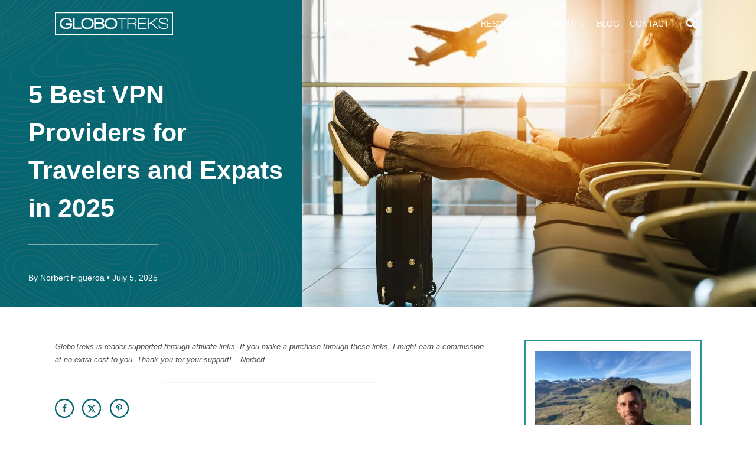

--- FILE ---
content_type: text/html; charset=UTF-8
request_url: https://www.globotreks.com/reviews/best-vpn-providers-for-travelers/
body_size: 57169
content:
<!doctype html>
<html lang="en-US" prefix="og: https://ogp.me/ns#" class="no-js" itemtype="https://schema.org/Blog" itemscope>
<head>
	<meta charset="UTF-8">
	<meta name="viewport" content="width=device-width, initial-scale=1, minimum-scale=1">
	<!-- Hubbub v.2.28.0 https://morehubbub.com/ -->
<meta property="og:locale" content="en_US" />
<meta property="og:type" content="article" />
<meta property="og:title" content="5 Best VPN Providers for Travelers and Expats in 2025" />
<meta property="og:description" content="A virtual private network (VPN) is a great way to protect your online privacy and security while traveling. Here are the best VPN in the market for travelers." />
<meta property="og:url" content="https://www.globotreks.com/reviews/best-vpn-providers-for-travelers/" />
<meta property="og:site_name" content="GloboTreks" />
<meta property="og:updated_time" content="2025-07-05T13:18:55+00:00" />
<meta property="article:published_time" content="2022-12-28T18:03:16+00:00" />
<meta property="article:modified_time" content="2025-07-05T13:18:55+00:00" />
<meta name="twitter:card" content="summary_large_image" />
<meta name="twitter:title" content="5 Best VPN Providers for Travelers and Expats in 2025" />
<meta name="twitter:description" content="A virtual private network (VPN) is a great way to protect your online privacy and security while traveling. Here are the best VPN in the market for travelers." />
<meta class="flipboard-article" content="A virtual private network (VPN) is a great way to protect your online privacy and security while traveling. Here are the best VPN in the market for travelers." />
<meta property="og:image" content="https://www.globotreks.com/wp-content/uploads/2022/12/Best-VPN-for-travelers-and-expats.jpg" />
<meta name="twitter:image" content="https://www.globotreks.com/wp-content/uploads/2022/12/Best-VPN-for-travelers-and-expats.jpg" />
<meta property="og:image:width" content="1500" />
<meta property="og:image:height" content="1000" />
<!-- Hubbub v.2.28.0 https://morehubbub.com/ -->

<!-- Search Engine Optimization by Rank Math PRO - https://rankmath.com/ -->
<title>5 Best VPN Providers for Travelers and Expats in 2025</title><link rel="preload" href="https://www.globotreks.com/wp-content/uploads/2019/01/GT-Logo-Retina-2019.png" as="image" imagesrcset="https://www.globotreks.com/wp-content/uploads/2019/01/GT-Logo-Retina-2019.png 600w, https://www.globotreks.com/wp-content/uploads/2019/01/GT-Logo-Retina-2019-300x58.png 300w, https://www.globotreks.com/wp-content/uploads/2019/01/GT-Logo-Retina-2019-20x4.png 20w" imagesizes="(max-width: 600px) 100vw, 600px" fetchpriority="high"><link rel="preload" href="https://www.globotreks.com/wp-content/uploads/2022/12/Best-VPN-Providers-for-Travelers-and-Expats-600x975.jpg" as="image" fetchpriority="high">
<meta name="description" content="A virtual private network (VPN) is a great way to protect your online privacy and security while traveling. Here are the best VPN in the market for travelers."/>
<meta name="robots" content="follow, index, max-snippet:-1, max-video-preview:-1, max-image-preview:large"/>
<link rel="canonical" href="https://www.globotreks.com/reviews/best-vpn-providers-for-travelers/" />
<meta property="og:locale" content="en_US" />
<meta property="og:type" content="article" />
<meta property="og:title" content="5 Best VPN Providers for Travelers and Expats in 2025" />
<meta property="og:description" content="A virtual private network (VPN) is a great way to protect your online privacy and security while traveling. Here are the best VPN in the market for travelers." />
<meta property="og:url" content="https://www.globotreks.com/reviews/best-vpn-providers-for-travelers/" />
<meta property="og:site_name" content="GloboTreks" />
<meta property="article:publisher" content="https://www.facebook.com/globotreks" />
<meta property="article:author" content="https://www.facebook.com/globotreks" />
<meta property="article:tag" content="How To" />
<meta property="article:tag" content="Personal Experiences" />
<meta property="article:tag" content="Tips" />
<meta property="article:tag" content="Travel" />
<meta property="article:tag" content="VPN" />
<meta property="article:section" content="Reviews" />
<meta property="og:updated_time" content="2025-07-05T13:18:55-04:00" />
<meta property="og:image" content="https://www.globotreks.com/wp-content/uploads/2022/12/Best-VPN-for-travelers-and-expats.jpg" />
<meta property="og:image:secure_url" content="https://www.globotreks.com/wp-content/uploads/2022/12/Best-VPN-for-travelers-and-expats.jpg" />
<meta property="og:image:width" content="1500" />
<meta property="og:image:height" content="1000" />
<meta property="og:image:alt" content="Best VPN for travelers &amp; expats" />
<meta property="og:image:type" content="image/jpeg" />
<meta property="article:published_time" content="2022-12-28T18:03:16-05:00" />
<meta property="article:modified_time" content="2025-07-05T13:18:55-04:00" />
<meta name="twitter:card" content="summary_large_image" />
<meta name="twitter:title" content="5 Best VPN Providers for Travelers and Expats in 2025" />
<meta name="twitter:description" content="A virtual private network (VPN) is a great way to protect your online privacy and security while traveling. Here are the best VPN in the market for travelers." />
<meta name="twitter:site" content="@globotreks" />
<meta name="twitter:creator" content="@globotreks" />
<meta name="twitter:image" content="https://www.globotreks.com/wp-content/uploads/2022/12/Best-VPN-for-travelers-and-expats.jpg" />
<meta name="twitter:label1" content="Written by" />
<meta name="twitter:data1" content="Norbert Figueroa" />
<meta name="twitter:label2" content="Time to read" />
<meta name="twitter:data2" content="22 minutes" />
<script data-jetpack-boost="ignore" type="application/ld+json" class="rank-math-schema-pro">{"@context":"https://schema.org","@graph":[{"@type":["Person","Organization"],"@id":"https://www.globotreks.com/#person","name":"Norbert","sameAs":["https://www.facebook.com/globotreks","https://twitter.com/globotreks"],"logo":{"@type":"ImageObject","@id":"https://www.globotreks.com/#logo","url":"https://www.globotreks.com/wp-content/uploads/2019/01/GT-Logo-2019-2.png","contentUrl":"https://www.globotreks.com/wp-content/uploads/2019/01/GT-Logo-2019-2.png","caption":"GloboTreks","inLanguage":"en-US","width":"300","height":"58"},"image":{"@type":"ImageObject","@id":"https://www.globotreks.com/#logo","url":"https://www.globotreks.com/wp-content/uploads/2019/01/GT-Logo-2019-2.png","contentUrl":"https://www.globotreks.com/wp-content/uploads/2019/01/GT-Logo-2019-2.png","caption":"GloboTreks","inLanguage":"en-US","width":"300","height":"58"}},{"@type":"WebSite","@id":"https://www.globotreks.com/#website","url":"https://www.globotreks.com","name":"GloboTreks","publisher":{"@id":"https://www.globotreks.com/#person"},"inLanguage":"en-US"},{"@type":"ImageObject","@id":"https://www.globotreks.com/wp-content/uploads/2022/12/Best-VPN-for-travelers-and-expats.jpg","url":"https://www.globotreks.com/wp-content/uploads/2022/12/Best-VPN-for-travelers-and-expats.jpg","width":"1500","height":"1000","caption":"Best VPN for travelers &amp; expats","inLanguage":"en-US"},{"@type":"WebPage","@id":"https://www.globotreks.com/reviews/best-vpn-providers-for-travelers/#webpage","url":"https://www.globotreks.com/reviews/best-vpn-providers-for-travelers/","name":"5 Best VPN Providers for Travelers and Expats in 2025","datePublished":"2022-12-28T18:03:16-05:00","dateModified":"2025-07-05T13:18:55-04:00","isPartOf":{"@id":"https://www.globotreks.com/#website"},"primaryImageOfPage":{"@id":"https://www.globotreks.com/wp-content/uploads/2022/12/Best-VPN-for-travelers-and-expats.jpg"},"inLanguage":"en-US"},{"@type":"Person","@id":"https://www.globotreks.com/author/globotreks/","name":"Norbert Figueroa","description":"Author profile of Norbert Figueroa at GloboTreks","url":"https://www.globotreks.com/author/globotreks/","image":{"@type":"ImageObject","@id":"https://secure.gravatar.com/avatar/0fac7537c8442f980a5d04cec293eaa108bf3599f0dcbc26e39132d7acf2d926?s=96&amp;d=mm&amp;r=pg","url":"https://secure.gravatar.com/avatar/0fac7537c8442f980a5d04cec293eaa108bf3599f0dcbc26e39132d7acf2d926?s=96&amp;d=mm&amp;r=pg","caption":"Norbert Figueroa","inLanguage":"en-US"},"sameAs":["https://www.globotreks.com/about-me/","https://www.facebook.com/globotreks","https://twitter.com/globotreks"]},{"@type":"BlogPosting","headline":"5 Best VPN Providers for Travelers and Expats in 2025","keywords":"VPN","datePublished":"2022-12-28T18:03:16-05:00","dateModified":"2025-07-05T13:18:55-04:00","articleSection":"Reviews","author":{"@id":"https://www.globotreks.com/author/globotreks/","name":"Norbert Figueroa"},"publisher":{"@id":"https://www.globotreks.com/#person"},"description":"A virtual private network (VPN) is a great way to protect your online privacy and security while traveling. Here are the best VPN in the market for travelers.","name":"5 Best VPN Providers for Travelers and Expats in 2025","@id":"https://www.globotreks.com/reviews/best-vpn-providers-for-travelers/#richSnippet","isPartOf":{"@id":"https://www.globotreks.com/reviews/best-vpn-providers-for-travelers/#webpage"},"image":{"@id":"https://www.globotreks.com/wp-content/uploads/2022/12/Best-VPN-for-travelers-and-expats.jpg"},"inLanguage":"en-US","mainEntityOfPage":{"@id":"https://www.globotreks.com/reviews/best-vpn-providers-for-travelers/#webpage"}}]}</script>
<!-- /Rank Math WordPress SEO plugin -->

<link rel='dns-prefetch' href='//scripts.mediavine.com' />
<link rel='dns-prefetch' href='//stats.wp.com' />
<link rel="alternate" type="application/rss+xml" title="GloboTreks &raquo; Feed" href="https://www.globotreks.com/feed/" />
<link rel="alternate" type="application/rss+xml" title="GloboTreks &raquo; Comments Feed" href="https://www.globotreks.com/comments/feed/" />
			
			<link rel="alternate" type="application/rss+xml" title="GloboTreks &raquo; 5 Best VPN Providers for Travelers and Expats in 2025 Comments Feed" href="https://www.globotreks.com/reviews/best-vpn-providers-for-travelers/feed/" />
<link rel='stylesheet' id='all-css-d93dd4e1e0a48f7957d18a2ac9c97b48' href='https://www.globotreks.com/_jb_static/??8904e62d5e' type='text/css' media='all' />
<style id='kadence-global-inline-css'>
/* Kadence Base CSS */
:root{--global-palette1:#259296;--global-palette2:#ff6a5c;--global-palette3:#056571;--global-palette4:#4d4d4d;--global-palette5:#888888;--global-palette6:#bebebe;--global-palette7:#2c2e31;--global-palette8:#eeeeee;--global-palette9:#ffffff;--global-palette10:oklch(from var(--global-palette1) calc(l + 0.10 * (1 - l)) calc(c * 1.00) calc(h + 180) / 100%);--global-palette11:#13612e;--global-palette12:#1159af;--global-palette13:#b82105;--global-palette14:#f7630c;--global-palette15:#f5a524;--global-palette9rgb:255, 255, 255;--global-palette-highlight:var(--global-palette1);--global-palette-highlight-alt:var(--global-palette2);--global-palette-highlight-alt2:var(--global-palette9);--global-palette-btn-bg:var(--global-palette1);--global-palette-btn-bg-hover:var(--global-palette2);--global-palette-btn:var(--global-palette9);--global-palette-btn-hover:var(--global-palette9);--global-palette-btn-sec-bg:var(--global-palette7);--global-palette-btn-sec-bg-hover:var(--global-palette2);--global-palette-btn-sec:var(--global-palette3);--global-palette-btn-sec-hover:var(--global-palette9);--global-body-font-family:Helvetica, sans-serif;--global-heading-font-family:Arial, Helvetica, sans-serif;--global-primary-nav-font-family:inherit;--global-fallback-font:sans-serif;--global-display-fallback-font:sans-serif;--global-content-width:1095px;--global-content-wide-width:calc(1095px + 230px);--global-content-narrow-width:842px;--global-content-edge-padding:0rem;--global-content-boxed-padding:2rem;--global-calc-content-width:calc(1095px - var(--global-content-edge-padding) - var(--global-content-edge-padding) );--wp--style--global--content-size:var(--global-calc-content-width);}.wp-site-blocks{--global-vw:calc( 100vw - ( 0.5 * var(--scrollbar-offset)));}body{background:var(--global-palette9);}body, input, select, optgroup, textarea{font-style:normal;font-weight:400;font-size:19px;line-height:1.75;font-family:var(--global-body-font-family);color:var(--global-palette4);}.content-bg, body.content-style-unboxed .site{background:var(--global-palette9);}h1,h2,h3,h4,h5,h6{font-family:var(--global-heading-font-family);}h1{font-style:normal;font-weight:700;font-size:44px;line-height:1.5;color:var(--global-palette3);}h2{font-style:normal;font-weight:700;font-size:38px;line-height:1.5;color:var(--global-palette3);}h3{font-style:normal;font-weight:700;font-size:28px;line-height:1.5;color:var(--global-palette3);}h4{font-weight:700;font-size:22px;line-height:1.5;color:var(--global-palette4);}h5{font-style:normal;font-weight:700;font-size:18px;line-height:1.5;color:var(--global-palette4);}h6{font-style:normal;font-weight:700;font-size:13px;line-height:1.5;color:var(--global-palette5);}.entry-hero h1{font-style:normal;}.entry-hero .kadence-breadcrumbs{max-width:1095px;}.site-container, .site-header-row-layout-contained, .site-footer-row-layout-contained, .entry-hero-layout-contained, .comments-area, .alignfull > .wp-block-cover__inner-container, .alignwide > .wp-block-cover__inner-container{max-width:var(--global-content-width);}.content-width-narrow .content-container.site-container, .content-width-narrow .hero-container.site-container{max-width:var(--global-content-narrow-width);}@media all and (min-width: 1325px){.wp-site-blocks .content-container  .alignwide{margin-left:-115px;margin-right:-115px;width:unset;max-width:unset;}}@media all and (min-width: 1102px){.content-width-narrow .wp-site-blocks .content-container .alignwide{margin-left:-130px;margin-right:-130px;width:unset;max-width:unset;}}.content-style-boxed .wp-site-blocks .entry-content .alignwide{margin-left:calc( -1 * var( --global-content-boxed-padding ) );margin-right:calc( -1 * var( --global-content-boxed-padding ) );}.content-area{margin-top:3.5rem;margin-bottom:3.5rem;}@media all and (max-width: 1024px){.content-area{margin-top:3rem;margin-bottom:3rem;}}@media all and (max-width: 767px){.content-area{margin-top:2.5rem;margin-bottom:2.5rem;}}@media all and (max-width: 1024px){:root{--global-content-edge-padding:1.5rem;--global-content-boxed-padding:2rem;}}@media all and (max-width: 767px){:root{--global-content-edge-padding:1.5rem;--global-content-boxed-padding:1.5rem;}}.entry-content-wrap{padding:2rem;}@media all and (max-width: 1024px){.entry-content-wrap{padding:2rem;}}@media all and (max-width: 767px){.entry-content-wrap{padding:1.5rem;}}.entry.single-entry{box-shadow:0px 15px 15px -10px rgba(0,0,0,0.05);}.entry.loop-entry{box-shadow:0px 15px 15px -10px rgba(0,0,0,0.05);}.loop-entry .entry-content-wrap{padding:2rem;}@media all and (max-width: 1024px){.loop-entry .entry-content-wrap{padding:2rem;}}@media all and (max-width: 767px){.loop-entry .entry-content-wrap{padding:1.5rem;}}.has-sidebar:not(.has-left-sidebar) .content-container{grid-template-columns:1fr 300px;}.has-sidebar.has-left-sidebar .content-container{grid-template-columns:300px 1fr;}.primary-sidebar.widget-area .widget{margin-bottom:1.5em;color:var(--global-palette4);}.primary-sidebar.widget-area .widget-title{font-weight:700;font-size:20px;line-height:1.5;color:var(--global-palette3);}.has-sidebar.has-left-sidebar:not(.rtl) .primary-sidebar.widget-area, .rtl.has-sidebar:not(.has-left-sidebar) .primary-sidebar.widget-area{border-right:1px none var(--global-palette1);}.has-sidebar:not(.has-left-sidebar):not(.rtl) .primary-sidebar.widget-area, .rtl.has-sidebar.has-left-sidebar .primary-sidebar.widget-area{border-left:1px none var(--global-palette1);}button, .button, .wp-block-button__link, input[type="button"], input[type="reset"], input[type="submit"], .fl-button, .elementor-button-wrapper .elementor-button, .wc-block-components-checkout-place-order-button, .wc-block-cart__submit{box-shadow:0px 0px 0px -7px rgba(0,0,0,0);}button:hover, button:focus, button:active, .button:hover, .button:focus, .button:active, .wp-block-button__link:hover, .wp-block-button__link:focus, .wp-block-button__link:active, input[type="button"]:hover, input[type="button"]:focus, input[type="button"]:active, input[type="reset"]:hover, input[type="reset"]:focus, input[type="reset"]:active, input[type="submit"]:hover, input[type="submit"]:focus, input[type="submit"]:active, .elementor-button-wrapper .elementor-button:hover, .elementor-button-wrapper .elementor-button:focus, .elementor-button-wrapper .elementor-button:active, .wc-block-cart__submit:hover{box-shadow:0px 15px 25px -7px rgba(0,0,0,0.1);}.kb-button.kb-btn-global-outline.kb-btn-global-inherit{padding-top:calc(px - 2px);padding-right:calc(px - 2px);padding-bottom:calc(px - 2px);padding-left:calc(px - 2px);}@media all and (min-width: 1025px){.transparent-header .entry-hero .entry-hero-container-inner{padding-top:80px;}}@media all and (max-width: 1024px){.mobile-transparent-header .entry-hero .entry-hero-container-inner{padding-top:80px;}}@media all and (max-width: 767px){.mobile-transparent-header .entry-hero .entry-hero-container-inner{padding-top:80px;}}.wp-site-blocks .post-title h1{font-style:normal;font-weight:700;font-size:55px;line-height:1.5;color:var(--global-palette9);}@media all and (max-width: 767px){.wp-site-blocks .post-title h1{font-size:40px;line-height:1.2;}}.post-title .entry-meta{color:var(--global-palette9);}.post-title .entry-meta a:hover{color:var(--global-palette9);}.post-hero-section .entry-hero-container-inner{background-image:url('https://www.globotreks.com/wp-content/uploads/2024/05/Topography-Lines-Background.png');background-position:center;background-size:cover;}.entry-hero.post-hero-section .entry-header{min-height:30vh;}.post-hero-section .hero-section-overlay{background:rgba(44,46,49,0);}@media all and (max-width: 767px){.entry-hero.post-hero-section .entry-header{min-height:35vh;}}.loop-entry.type-post h2.entry-title{font-style:normal;font-weight:700;font-size:24px;color:var(--global-palette3);}
/* Kadence Header CSS */
@media all and (max-width: 1024px){.mobile-transparent-header #masthead{position:absolute;left:0px;right:0px;z-index:100;}.kadence-scrollbar-fixer.mobile-transparent-header #masthead{right:var(--scrollbar-offset,0);}.mobile-transparent-header #masthead, .mobile-transparent-header .site-top-header-wrap .site-header-row-container-inner, .mobile-transparent-header .site-main-header-wrap .site-header-row-container-inner, .mobile-transparent-header .site-bottom-header-wrap .site-header-row-container-inner{background:transparent;}.site-header-row-tablet-layout-fullwidth, .site-header-row-tablet-layout-standard{padding:0px;}}@media all and (min-width: 1025px){.transparent-header #masthead{position:absolute;left:0px;right:0px;z-index:100;}.transparent-header.kadence-scrollbar-fixer #masthead{right:var(--scrollbar-offset,0);}.transparent-header #masthead, .transparent-header .site-top-header-wrap .site-header-row-container-inner, .transparent-header .site-main-header-wrap .site-header-row-container-inner, .transparent-header .site-bottom-header-wrap .site-header-row-container-inner{background:transparent;}}.site-branding a.brand img{max-width:200px;}.site-branding a.brand img.svg-logo-image{width:200px;}@media all and (max-width: 767px){.site-branding a.brand img{max-width:160px;}.site-branding a.brand img.svg-logo-image{width:160px;}}.site-branding{padding:0px 0px 0px 0px;}#masthead, #masthead .kadence-sticky-header.item-is-fixed:not(.item-at-start):not(.site-header-row-container):not(.site-main-header-wrap), #masthead .kadence-sticky-header.item-is-fixed:not(.item-at-start) > .site-header-row-container-inner{background:#ffffff;}.site-main-header-inner-wrap{min-height:80px;}#masthead .kadence-sticky-header.item-is-fixed:not(.item-at-start):not(.site-header-row-container):not(.item-hidden-above):not(.site-main-header-wrap), #masthead .kadence-sticky-header.item-is-fixed:not(.item-at-start):not(.item-hidden-above) > .site-header-row-container-inner{background:var(--global-palette3);}.site-main-header-wrap.site-header-row-container.site-header-focus-item.site-header-row-layout-standard.kadence-sticky-header.item-is-fixed.item-is-stuck, .site-header-upper-inner-wrap.kadence-sticky-header.item-is-fixed.item-is-stuck, .site-header-inner-wrap.kadence-sticky-header.item-is-fixed.item-is-stuck, .site-top-header-wrap.site-header-row-container.site-header-focus-item.site-header-row-layout-standard.kadence-sticky-header.item-is-fixed.item-is-stuck, .site-bottom-header-wrap.site-header-row-container.site-header-focus-item.site-header-row-layout-standard.kadence-sticky-header.item-is-fixed.item-is-stuck{box-shadow:0px 0px 0px 0px rgba(0,0,0,0);}.header-navigation[class*="header-navigation-style-underline"] .header-menu-container.primary-menu-container>ul>li>a:after{width:calc( 100% - 1.2em);}.main-navigation .primary-menu-container > ul > li.menu-item > a{padding-left:calc(1.2em / 2);padding-right:calc(1.2em / 2);padding-top:0.6em;padding-bottom:0.6em;color:var(--global-palette9);}.main-navigation .primary-menu-container > ul > li.menu-item .dropdown-nav-special-toggle{right:calc(1.2em / 2);}.main-navigation .primary-menu-container > ul li.menu-item > a{font-style:normal;font-size:14px;}.main-navigation .primary-menu-container > ul > li.menu-item > a:hover{color:var(--global-palette1);}.main-navigation .primary-menu-container > ul > li.menu-item.current-menu-item > a{color:var(--global-palette1);}.header-navigation .header-menu-container ul ul.sub-menu, .header-navigation .header-menu-container ul ul.submenu{background:var(--global-palette3);box-shadow:0px 2px 13px 0px rgba(0,0,0,0.1);}.header-navigation .header-menu-container ul ul li.menu-item, .header-menu-container ul.menu > li.kadence-menu-mega-enabled > ul > li.menu-item > a{border-bottom:1px solid rgba(255,255,255,0.1);border-radius:0px 0px 0px 0px;}.header-navigation .header-menu-container ul ul li.menu-item > a{width:250px;padding-top:1em;padding-bottom:1em;color:var(--global-palette8);font-size:12px;}.header-navigation .header-menu-container ul ul li.menu-item > a:hover{color:var(--global-palette9);background:var(--global-palette4);border-radius:0px 0px 0px 0px;}.header-navigation .header-menu-container ul ul li.menu-item.current-menu-item > a{color:var(--global-palette9);background:var(--global-palette4);border-radius:0px 0px 0px 0px;}.mobile-toggle-open-container .menu-toggle-open, .mobile-toggle-open-container .menu-toggle-open:focus{color:var(--global-palette9);padding:0.4em 0.6em 0.4em 0.6em;font-size:14px;}.mobile-toggle-open-container .menu-toggle-open.menu-toggle-style-bordered{border:1px solid currentColor;}.mobile-toggle-open-container .menu-toggle-open .menu-toggle-icon{font-size:20px;}.mobile-toggle-open-container .menu-toggle-open:hover, .mobile-toggle-open-container .menu-toggle-open:focus-visible{color:var(--global-palette-highlight);}.mobile-navigation ul li{font-size:14px;}.mobile-navigation ul li a{padding-top:1em;padding-bottom:1em;}.mobile-navigation ul li > a, .mobile-navigation ul li.menu-item-has-children > .drawer-nav-drop-wrap{color:var(--global-palette8);}.mobile-navigation ul li.current-menu-item > a, .mobile-navigation ul li.current-menu-item.menu-item-has-children > .drawer-nav-drop-wrap{color:var(--global-palette-highlight);}.mobile-navigation ul li.menu-item-has-children .drawer-nav-drop-wrap, .mobile-navigation ul li:not(.menu-item-has-children) a{border-bottom:1px none rgba(255,255,255,0.1);}.mobile-navigation:not(.drawer-navigation-parent-toggle-true) ul li.menu-item-has-children .drawer-nav-drop-wrap button{border-left:1px none rgba(255,255,255,0.1);}#mobile-drawer .drawer-inner, #mobile-drawer.popup-drawer-layout-fullwidth.popup-drawer-animation-slice .pop-portion-bg, #mobile-drawer.popup-drawer-layout-fullwidth.popup-drawer-animation-slice.pop-animated.show-drawer .drawer-inner{background:var(--global-palette3);}#mobile-drawer .drawer-header .drawer-toggle{padding:0.6em 0.15em 0.6em 0.15em;font-size:24px;}.search-toggle-open-container .search-toggle-open{color:var(--global-palette9);}.search-toggle-open-container .search-toggle-open.search-toggle-style-bordered{border:1px solid currentColor;}.search-toggle-open-container .search-toggle-open .search-toggle-icon{font-size:1em;}.search-toggle-open-container .search-toggle-open:hover, .search-toggle-open-container .search-toggle-open:focus{color:var(--global-palette-highlight);}#search-drawer .drawer-inner{background:rgba(9, 12, 16, 0.97);}
/* Kadence Footer CSS */
#colophon{background:var(--global-palette7);}.site-middle-footer-wrap .site-footer-row-container-inner{font-style:normal;color:var(--global-palette6);}.site-footer .site-middle-footer-wrap a:where(:not(.button):not(.wp-block-button__link):not(.wp-element-button)){color:var(--global-palette5);}.site-footer .site-middle-footer-wrap a:where(:not(.button):not(.wp-block-button__link):not(.wp-element-button)):hover{color:var(--global-palette1);}.site-middle-footer-inner-wrap{padding-top:30px;padding-bottom:30px;grid-column-gap:30px;grid-row-gap:30px;}.site-middle-footer-inner-wrap .widget{margin-bottom:30px;}.site-middle-footer-inner-wrap .widget-area .widget-title{font-style:normal;color:var(--global-palette6);}.site-middle-footer-inner-wrap .site-footer-section:not(:last-child):after{right:calc(-30px / 2);}.site-bottom-footer-wrap .site-footer-row-container-inner{font-style:normal;font-size:11px;color:var(--global-palette6);border-top:1px solid var(--global-palette1);}.site-footer .site-bottom-footer-wrap a:where(:not(.button):not(.wp-block-button__link):not(.wp-element-button)){color:var(--global-palette6);}.site-bottom-footer-inner-wrap{padding-top:30px;padding-bottom:30px;grid-column-gap:30px;}.site-bottom-footer-inner-wrap .widget{margin-bottom:30px;}.site-bottom-footer-inner-wrap .site-footer-section:not(:last-child):after{right:calc(-30px / 2);}.footer-social-wrap .footer-social-inner-wrap{font-size:1.25em;gap:0.89em;}.site-footer .site-footer-wrap .site-footer-section .footer-social-wrap .footer-social-inner-wrap .social-button{color:var(--global-palette6);border:2px none transparent;border-radius:3px;}.site-footer .site-footer-wrap .site-footer-section .footer-social-wrap .footer-social-inner-wrap .social-button:hover{color:var(--global-palette1);background:rgba(190,190,190,0);}#colophon .footer-html{font-style:normal;font-size:10px;}
/*# sourceURL=kadence-global-inline-css */
</style>
<style id='dpsp-frontend-style-pro-inline-css'>

				@media screen and ( max-width : 768px ) {
					.dpsp-content-wrapper.dpsp-hide-on-mobile,
					.dpsp-share-text.dpsp-hide-on-mobile {
						display: none;
					}
					.dpsp-has-spacing .dpsp-networks-btns-wrapper li {
						margin:0 2% 10px 0;
					}
					.dpsp-network-btn.dpsp-has-label:not(.dpsp-has-count) {
						max-height: 40px;
						padding: 0;
						justify-content: center;
					}
					.dpsp-content-wrapper.dpsp-size-small .dpsp-network-btn.dpsp-has-label:not(.dpsp-has-count){
						max-height: 32px;
					}
					.dpsp-content-wrapper.dpsp-size-large .dpsp-network-btn.dpsp-has-label:not(.dpsp-has-count){
						max-height: 46px;
					}
				}
			@media screen and ( min-width : 768px ) { .dpsp-content-wrapper .dpsp-network-list-item.dpsp-network-list-item-whatsapp { display: none } }
							.dpsp-button-style-7 .dpsp-networks-btns-content.dpsp-networks-btns-wrapper .dpsp-network-btn:not(:hover):not(:active) {
								--customNetworkColor: #056571;
								--customNetworkHoverColor: #259296;
								color: #056571;
								border-color: #056571;
							}
							.dpsp-button-style-7 .dpsp-networks-btns-content.dpsp-networks-btns-wrapper .dpsp-network-btn:not(:active):not(:hover) .dpsp-network-icon {
								border-color: #056571;
							}
							.dpsp-button-style-7 .dpsp-networks-btns-content.dpsp-networks-btns-wrapper .dpsp-network-btn:not(:active):not(:hover)  .dpsp-network-icon  .dpsp-network-icon-inner > svg {
								fill: #056571;
							}
						
							.dpsp-button-style-7 .dpsp-networks-btns-content.dpsp-networks-btns-wrapper .dpsp-network-btn:hover,
							.dpsp-button-style-7 .dpsp-networks-btns-content.dpsp-networks-btns-wrapper .dpsp-network-btn:focus {

								color: #259296;
								border-color: #259296;
							}
							.dpsp-button-style-7 .dpsp-networks-btns-content.dpsp-networks-btns-wrapper .dpsp-network-btn:hover .dpsp-network-icon,
							.dpsp-button-style-7 .dpsp-networks-btns-content.dpsp-networks-btns-wrapper .dpsp-network-btn:focus .dpsp-network-icon {
								border-color: #259296;
								background: #259296;
							}
						.dpsp-networks-btns-wrapper.dpsp-networks-btns-content .dpsp-network-btn {--networkHover: rgba(37, 146, 150, 0.4); --networkAccent: rgba(37, 146, 150, 1);}
			@media screen and ( max-width : 768px ) {
				aside#dpsp-floating-sidebar.dpsp-hide-on-mobile.opened {
					display: none;
				}
			}
			@media screen and ( min-width : 768px ) { #dpsp-floating-sidebar .dpsp-network-list-item.dpsp-network-list-item-whatsapp { display: none } }
							.dpsp-button-style-5 .dpsp-networks-btns-sidebar.dpsp-networks-btns-wrapper .dpsp-network-btn .dpsp-network-icon,
							.dpsp-button-style-5 .dpsp-networks-btns-sidebar.dpsp-networks-btns-wrapper .dpsp-network-btn:not(:hover):not(:active) {
								--customNetworkColor: #056571;
								--customNetworkHoverColor: #259296;
								border-color: #056571;
								color: #056571;
							}
							.dpsp-button-style-5 .dpsp-networks-btns-sidebar.dpsp-networks-btns-wrapper .dpsp-network-btn  .dpsp-network-icon  .dpsp-network-icon-inner > svg {
								fill: #056571;
							}
						
							.dpsp-button-style-5 .dpsp-networks-btns-sidebar.dpsp-networks-btns-wrapper .dpsp-network-btn:hover,
							.dpsp-button-style-5 .dpsp-networks-btns-sidebar.dpsp-networks-btns-wrapper .dpsp-network-btn:focus {
								border-color: #259296;
								background: #259296;
							}
						.dpsp-networks-btns-wrapper.dpsp-networks-btns-sidebar .dpsp-network-btn {--networkHover: rgba(37, 146, 150, 0.4); --networkAccent: rgba(37, 146, 150, 1);}
			@media screen and ( max-width : 768px ) {
				aside#dpsp-floating-sidebar.dpsp-hide-on-mobile.opened {
					display: none;
				}
			}
			@media screen and ( min-width : 768px ) { #dpsp-floating-sidebar .dpsp-network-list-item.dpsp-network-list-item-whatsapp { display: none } }
							.dpsp-button-style-5 .dpsp-networks-btns-sidebar.dpsp-networks-btns-wrapper .dpsp-network-btn .dpsp-network-icon,
							.dpsp-button-style-5 .dpsp-networks-btns-sidebar.dpsp-networks-btns-wrapper .dpsp-network-btn:not(:hover):not(:active) {
								--customNetworkColor: #056571;
								--customNetworkHoverColor: #259296;
								border-color: #056571;
								color: #056571;
							}
							.dpsp-button-style-5 .dpsp-networks-btns-sidebar.dpsp-networks-btns-wrapper .dpsp-network-btn  .dpsp-network-icon  .dpsp-network-icon-inner > svg {
								fill: #056571;
							}
						
							.dpsp-button-style-5 .dpsp-networks-btns-sidebar.dpsp-networks-btns-wrapper .dpsp-network-btn:hover,
							.dpsp-button-style-5 .dpsp-networks-btns-sidebar.dpsp-networks-btns-wrapper .dpsp-network-btn:focus {
								border-color: #259296;
								background: #259296;
							}
						.dpsp-networks-btns-wrapper.dpsp-networks-btns-sidebar .dpsp-network-btn {--networkHover: rgba(37, 146, 150, 0.4); --networkAccent: rgba(37, 146, 150, 1);}
/*# sourceURL=dpsp-frontend-style-pro-inline-css */
</style>
<style id='wp-img-auto-sizes-contain-inline-css'>
img:is([sizes=auto i],[sizes^="auto," i]){contain-intrinsic-size:3000px 1500px}
/*# sourceURL=wp-img-auto-sizes-contain-inline-css */
</style>
<style id='kadence-blocks-advancedheading-inline-css'>
.wp-block-kadence-advancedheading mark{background:transparent;border-style:solid;border-width:0}.wp-block-kadence-advancedheading mark.kt-highlight{color:#f76a0c;}.kb-adv-heading-icon{display: inline-flex;justify-content: center;align-items: center;} .is-layout-constrained > .kb-advanced-heading-link {display: block;}.single-content .kadence-advanced-heading-wrapper h1, .single-content .kadence-advanced-heading-wrapper h2, .single-content .kadence-advanced-heading-wrapper h3, .single-content .kadence-advanced-heading-wrapper h4, .single-content .kadence-advanced-heading-wrapper h5, .single-content .kadence-advanced-heading-wrapper h6 {margin: 1.5em 0 .5em;}.single-content .kadence-advanced-heading-wrapper+* { margin-top:0;}.kb-screen-reader-text{position:absolute;width:1px;height:1px;padding:0;margin:-1px;overflow:hidden;clip:rect(0,0,0,0);}
/*# sourceURL=kadence-blocks-advancedheading-inline-css */
</style>
<style id='wp-block-library-inline-css'>
:root{--wp-block-synced-color:#7a00df;--wp-block-synced-color--rgb:122,0,223;--wp-bound-block-color:var(--wp-block-synced-color);--wp-editor-canvas-background:#ddd;--wp-admin-theme-color:#007cba;--wp-admin-theme-color--rgb:0,124,186;--wp-admin-theme-color-darker-10:#006ba1;--wp-admin-theme-color-darker-10--rgb:0,107,160.5;--wp-admin-theme-color-darker-20:#005a87;--wp-admin-theme-color-darker-20--rgb:0,90,135;--wp-admin-border-width-focus:2px}@media (min-resolution:192dpi){:root{--wp-admin-border-width-focus:1.5px}}.wp-element-button{cursor:pointer}:root .has-very-light-gray-background-color{background-color:#eee}:root .has-very-dark-gray-background-color{background-color:#313131}:root .has-very-light-gray-color{color:#eee}:root .has-very-dark-gray-color{color:#313131}:root .has-vivid-green-cyan-to-vivid-cyan-blue-gradient-background{background:linear-gradient(135deg,#00d084,#0693e3)}:root .has-purple-crush-gradient-background{background:linear-gradient(135deg,#34e2e4,#4721fb 50%,#ab1dfe)}:root .has-hazy-dawn-gradient-background{background:linear-gradient(135deg,#faaca8,#dad0ec)}:root .has-subdued-olive-gradient-background{background:linear-gradient(135deg,#fafae1,#67a671)}:root .has-atomic-cream-gradient-background{background:linear-gradient(135deg,#fdd79a,#004a59)}:root .has-nightshade-gradient-background{background:linear-gradient(135deg,#330968,#31cdcf)}:root .has-midnight-gradient-background{background:linear-gradient(135deg,#020381,#2874fc)}:root{--wp--preset--font-size--normal:16px;--wp--preset--font-size--huge:42px}.has-regular-font-size{font-size:1em}.has-larger-font-size{font-size:2.625em}.has-normal-font-size{font-size:var(--wp--preset--font-size--normal)}.has-huge-font-size{font-size:var(--wp--preset--font-size--huge)}.has-text-align-center{text-align:center}.has-text-align-left{text-align:left}.has-text-align-right{text-align:right}.has-fit-text{white-space:nowrap!important}#end-resizable-editor-section{display:none}.aligncenter{clear:both}.items-justified-left{justify-content:flex-start}.items-justified-center{justify-content:center}.items-justified-right{justify-content:flex-end}.items-justified-space-between{justify-content:space-between}.screen-reader-text{border:0;clip-path:inset(50%);height:1px;margin:-1px;overflow:hidden;padding:0;position:absolute;width:1px;word-wrap:normal!important}.screen-reader-text:focus{background-color:#ddd;clip-path:none;color:#444;display:block;font-size:1em;height:auto;left:5px;line-height:normal;padding:15px 23px 14px;text-decoration:none;top:5px;width:auto;z-index:100000}html :where(.has-border-color){border-style:solid}html :where([style*=border-top-color]){border-top-style:solid}html :where([style*=border-right-color]){border-right-style:solid}html :where([style*=border-bottom-color]){border-bottom-style:solid}html :where([style*=border-left-color]){border-left-style:solid}html :where([style*=border-width]){border-style:solid}html :where([style*=border-top-width]){border-top-style:solid}html :where([style*=border-right-width]){border-right-style:solid}html :where([style*=border-bottom-width]){border-bottom-style:solid}html :where([style*=border-left-width]){border-left-style:solid}html :where(img[class*=wp-image-]){height:auto;max-width:100%}:where(figure){margin:0 0 1em}html :where(.is-position-sticky){--wp-admin--admin-bar--position-offset:var(--wp-admin--admin-bar--height,0px)}@media screen and (max-width:600px){html :where(.is-position-sticky){--wp-admin--admin-bar--position-offset:0px}}

/*# sourceURL=wp-block-library-inline-css */
</style><style id='wp-block-heading-inline-css'>
h1:where(.wp-block-heading).has-background,h2:where(.wp-block-heading).has-background,h3:where(.wp-block-heading).has-background,h4:where(.wp-block-heading).has-background,h5:where(.wp-block-heading).has-background,h6:where(.wp-block-heading).has-background{padding:1.25em 2.375em}h1.has-text-align-left[style*=writing-mode]:where([style*=vertical-lr]),h1.has-text-align-right[style*=writing-mode]:where([style*=vertical-rl]),h2.has-text-align-left[style*=writing-mode]:where([style*=vertical-lr]),h2.has-text-align-right[style*=writing-mode]:where([style*=vertical-rl]),h3.has-text-align-left[style*=writing-mode]:where([style*=vertical-lr]),h3.has-text-align-right[style*=writing-mode]:where([style*=vertical-rl]),h4.has-text-align-left[style*=writing-mode]:where([style*=vertical-lr]),h4.has-text-align-right[style*=writing-mode]:where([style*=vertical-rl]),h5.has-text-align-left[style*=writing-mode]:where([style*=vertical-lr]),h5.has-text-align-right[style*=writing-mode]:where([style*=vertical-rl]),h6.has-text-align-left[style*=writing-mode]:where([style*=vertical-lr]),h6.has-text-align-right[style*=writing-mode]:where([style*=vertical-rl]){rotate:180deg}
/*# sourceURL=https://www.globotreks.com/wp-includes/blocks/heading/style.min.css */
</style>
<style id='wp-block-image-inline-css'>
.wp-block-image>a,.wp-block-image>figure>a{display:inline-block}.wp-block-image img{box-sizing:border-box;height:auto;max-width:100%;vertical-align:bottom}@media not (prefers-reduced-motion){.wp-block-image img.hide{visibility:hidden}.wp-block-image img.show{animation:show-content-image .4s}}.wp-block-image[style*=border-radius] img,.wp-block-image[style*=border-radius]>a{border-radius:inherit}.wp-block-image.has-custom-border img{box-sizing:border-box}.wp-block-image.aligncenter{text-align:center}.wp-block-image.alignfull>a,.wp-block-image.alignwide>a{width:100%}.wp-block-image.alignfull img,.wp-block-image.alignwide img{height:auto;width:100%}.wp-block-image .aligncenter,.wp-block-image .alignleft,.wp-block-image .alignright,.wp-block-image.aligncenter,.wp-block-image.alignleft,.wp-block-image.alignright{display:table}.wp-block-image .aligncenter>figcaption,.wp-block-image .alignleft>figcaption,.wp-block-image .alignright>figcaption,.wp-block-image.aligncenter>figcaption,.wp-block-image.alignleft>figcaption,.wp-block-image.alignright>figcaption{caption-side:bottom;display:table-caption}.wp-block-image .alignleft{float:left;margin:.5em 1em .5em 0}.wp-block-image .alignright{float:right;margin:.5em 0 .5em 1em}.wp-block-image .aligncenter{margin-left:auto;margin-right:auto}.wp-block-image :where(figcaption){margin-bottom:1em;margin-top:.5em}.wp-block-image.is-style-circle-mask img{border-radius:9999px}@supports ((-webkit-mask-image:none) or (mask-image:none)) or (-webkit-mask-image:none){.wp-block-image.is-style-circle-mask img{border-radius:0;-webkit-mask-image:url('data:image/svg+xml;utf8,<svg viewBox="0 0 100 100" xmlns="http://www.w3.org/2000/svg"><circle cx="50" cy="50" r="50"/></svg>');mask-image:url('data:image/svg+xml;utf8,<svg viewBox="0 0 100 100" xmlns="http://www.w3.org/2000/svg"><circle cx="50" cy="50" r="50"/></svg>');mask-mode:alpha;-webkit-mask-position:center;mask-position:center;-webkit-mask-repeat:no-repeat;mask-repeat:no-repeat;-webkit-mask-size:contain;mask-size:contain}}:root :where(.wp-block-image.is-style-rounded img,.wp-block-image .is-style-rounded img){border-radius:9999px}.wp-block-image figure{margin:0}.wp-lightbox-container{display:flex;flex-direction:column;position:relative}.wp-lightbox-container img{cursor:zoom-in}.wp-lightbox-container img:hover+button{opacity:1}.wp-lightbox-container button{align-items:center;backdrop-filter:blur(16px) saturate(180%);background-color:#5a5a5a40;border:none;border-radius:4px;cursor:zoom-in;display:flex;height:20px;justify-content:center;opacity:0;padding:0;position:absolute;right:16px;text-align:center;top:16px;width:20px;z-index:100}@media not (prefers-reduced-motion){.wp-lightbox-container button{transition:opacity .2s ease}}.wp-lightbox-container button:focus-visible{outline:3px auto #5a5a5a40;outline:3px auto -webkit-focus-ring-color;outline-offset:3px}.wp-lightbox-container button:hover{cursor:pointer;opacity:1}.wp-lightbox-container button:focus{opacity:1}.wp-lightbox-container button:focus,.wp-lightbox-container button:hover,.wp-lightbox-container button:not(:hover):not(:active):not(.has-background){background-color:#5a5a5a40;border:none}.wp-lightbox-overlay{box-sizing:border-box;cursor:zoom-out;height:100vh;left:0;overflow:hidden;position:fixed;top:0;visibility:hidden;width:100%;z-index:100000}.wp-lightbox-overlay .close-button{align-items:center;cursor:pointer;display:flex;justify-content:center;min-height:40px;min-width:40px;padding:0;position:absolute;right:calc(env(safe-area-inset-right) + 16px);top:calc(env(safe-area-inset-top) + 16px);z-index:5000000}.wp-lightbox-overlay .close-button:focus,.wp-lightbox-overlay .close-button:hover,.wp-lightbox-overlay .close-button:not(:hover):not(:active):not(.has-background){background:none;border:none}.wp-lightbox-overlay .lightbox-image-container{height:var(--wp--lightbox-container-height);left:50%;overflow:hidden;position:absolute;top:50%;transform:translate(-50%,-50%);transform-origin:top left;width:var(--wp--lightbox-container-width);z-index:9999999999}.wp-lightbox-overlay .wp-block-image{align-items:center;box-sizing:border-box;display:flex;height:100%;justify-content:center;margin:0;position:relative;transform-origin:0 0;width:100%;z-index:3000000}.wp-lightbox-overlay .wp-block-image img{height:var(--wp--lightbox-image-height);min-height:var(--wp--lightbox-image-height);min-width:var(--wp--lightbox-image-width);width:var(--wp--lightbox-image-width)}.wp-lightbox-overlay .wp-block-image figcaption{display:none}.wp-lightbox-overlay button{background:none;border:none}.wp-lightbox-overlay .scrim{background-color:#fff;height:100%;opacity:.9;position:absolute;width:100%;z-index:2000000}.wp-lightbox-overlay.active{visibility:visible}@media not (prefers-reduced-motion){.wp-lightbox-overlay.active{animation:turn-on-visibility .25s both}.wp-lightbox-overlay.active img{animation:turn-on-visibility .35s both}.wp-lightbox-overlay.show-closing-animation:not(.active){animation:turn-off-visibility .35s both}.wp-lightbox-overlay.show-closing-animation:not(.active) img{animation:turn-off-visibility .25s both}.wp-lightbox-overlay.zoom.active{animation:none;opacity:1;visibility:visible}.wp-lightbox-overlay.zoom.active .lightbox-image-container{animation:lightbox-zoom-in .4s}.wp-lightbox-overlay.zoom.active .lightbox-image-container img{animation:none}.wp-lightbox-overlay.zoom.active .scrim{animation:turn-on-visibility .4s forwards}.wp-lightbox-overlay.zoom.show-closing-animation:not(.active){animation:none}.wp-lightbox-overlay.zoom.show-closing-animation:not(.active) .lightbox-image-container{animation:lightbox-zoom-out .4s}.wp-lightbox-overlay.zoom.show-closing-animation:not(.active) .lightbox-image-container img{animation:none}.wp-lightbox-overlay.zoom.show-closing-animation:not(.active) .scrim{animation:turn-off-visibility .4s forwards}}@keyframes show-content-image{0%{visibility:hidden}99%{visibility:hidden}to{visibility:visible}}@keyframes turn-on-visibility{0%{opacity:0}to{opacity:1}}@keyframes turn-off-visibility{0%{opacity:1;visibility:visible}99%{opacity:0;visibility:visible}to{opacity:0;visibility:hidden}}@keyframes lightbox-zoom-in{0%{transform:translate(calc((-100vw + var(--wp--lightbox-scrollbar-width))/2 + var(--wp--lightbox-initial-left-position)),calc(-50vh + var(--wp--lightbox-initial-top-position))) scale(var(--wp--lightbox-scale))}to{transform:translate(-50%,-50%) scale(1)}}@keyframes lightbox-zoom-out{0%{transform:translate(-50%,-50%) scale(1);visibility:visible}99%{visibility:visible}to{transform:translate(calc((-100vw + var(--wp--lightbox-scrollbar-width))/2 + var(--wp--lightbox-initial-left-position)),calc(-50vh + var(--wp--lightbox-initial-top-position))) scale(var(--wp--lightbox-scale));visibility:hidden}}
/*# sourceURL=https://www.globotreks.com/wp-includes/blocks/image/style.min.css */
</style>
<style id='wp-block-list-inline-css'>
ol,ul{box-sizing:border-box}:root :where(.wp-block-list.has-background){padding:1.25em 2.375em}
/*# sourceURL=https://www.globotreks.com/wp-includes/blocks/list/style.min.css */
</style>
<style id='wp-block-paragraph-inline-css'>
.is-small-text{font-size:.875em}.is-regular-text{font-size:1em}.is-large-text{font-size:2.25em}.is-larger-text{font-size:3em}.has-drop-cap:not(:focus):first-letter{float:left;font-size:8.4em;font-style:normal;font-weight:100;line-height:.68;margin:.05em .1em 0 0;text-transform:uppercase}body.rtl .has-drop-cap:not(:focus):first-letter{float:none;margin-left:.1em}p.has-drop-cap.has-background{overflow:hidden}:root :where(p.has-background){padding:1.25em 2.375em}:where(p.has-text-color:not(.has-link-color)) a{color:inherit}p.has-text-align-left[style*="writing-mode:vertical-lr"],p.has-text-align-right[style*="writing-mode:vertical-rl"]{rotate:180deg}
/*# sourceURL=https://www.globotreks.com/wp-includes/blocks/paragraph/style.min.css */
</style>
<style id='wp-block-social-links-inline-css'>
.wp-block-social-links{background:none;box-sizing:border-box;margin-left:0;padding-left:0;padding-right:0;text-indent:0}.wp-block-social-links .wp-social-link a,.wp-block-social-links .wp-social-link a:hover{border-bottom:0;box-shadow:none;text-decoration:none}.wp-block-social-links .wp-social-link svg{height:1em;width:1em}.wp-block-social-links .wp-social-link span:not(.screen-reader-text){font-size:.65em;margin-left:.5em;margin-right:.5em}.wp-block-social-links.has-small-icon-size{font-size:16px}.wp-block-social-links,.wp-block-social-links.has-normal-icon-size{font-size:24px}.wp-block-social-links.has-large-icon-size{font-size:36px}.wp-block-social-links.has-huge-icon-size{font-size:48px}.wp-block-social-links.aligncenter{display:flex;justify-content:center}.wp-block-social-links.alignright{justify-content:flex-end}.wp-block-social-link{border-radius:9999px;display:block}@media not (prefers-reduced-motion){.wp-block-social-link{transition:transform .1s ease}}.wp-block-social-link{height:auto}.wp-block-social-link a{align-items:center;display:flex;line-height:0}.wp-block-social-link:hover{transform:scale(1.1)}.wp-block-social-links .wp-block-social-link.wp-social-link{display:inline-block;margin:0;padding:0}.wp-block-social-links .wp-block-social-link.wp-social-link .wp-block-social-link-anchor,.wp-block-social-links .wp-block-social-link.wp-social-link .wp-block-social-link-anchor svg,.wp-block-social-links .wp-block-social-link.wp-social-link .wp-block-social-link-anchor:active,.wp-block-social-links .wp-block-social-link.wp-social-link .wp-block-social-link-anchor:hover,.wp-block-social-links .wp-block-social-link.wp-social-link .wp-block-social-link-anchor:visited{color:currentColor;fill:currentColor}:where(.wp-block-social-links:not(.is-style-logos-only)) .wp-social-link{background-color:#f0f0f0;color:#444}:where(.wp-block-social-links:not(.is-style-logos-only)) .wp-social-link-amazon{background-color:#f90;color:#fff}:where(.wp-block-social-links:not(.is-style-logos-only)) .wp-social-link-bandcamp{background-color:#1ea0c3;color:#fff}:where(.wp-block-social-links:not(.is-style-logos-only)) .wp-social-link-behance{background-color:#0757fe;color:#fff}:where(.wp-block-social-links:not(.is-style-logos-only)) .wp-social-link-bluesky{background-color:#0a7aff;color:#fff}:where(.wp-block-social-links:not(.is-style-logos-only)) .wp-social-link-codepen{background-color:#1e1f26;color:#fff}:where(.wp-block-social-links:not(.is-style-logos-only)) .wp-social-link-deviantart{background-color:#02e49b;color:#fff}:where(.wp-block-social-links:not(.is-style-logos-only)) .wp-social-link-discord{background-color:#5865f2;color:#fff}:where(.wp-block-social-links:not(.is-style-logos-only)) .wp-social-link-dribbble{background-color:#e94c89;color:#fff}:where(.wp-block-social-links:not(.is-style-logos-only)) .wp-social-link-dropbox{background-color:#4280ff;color:#fff}:where(.wp-block-social-links:not(.is-style-logos-only)) .wp-social-link-etsy{background-color:#f45800;color:#fff}:where(.wp-block-social-links:not(.is-style-logos-only)) .wp-social-link-facebook{background-color:#0866ff;color:#fff}:where(.wp-block-social-links:not(.is-style-logos-only)) .wp-social-link-fivehundredpx{background-color:#000;color:#fff}:where(.wp-block-social-links:not(.is-style-logos-only)) .wp-social-link-flickr{background-color:#0461dd;color:#fff}:where(.wp-block-social-links:not(.is-style-logos-only)) .wp-social-link-foursquare{background-color:#e65678;color:#fff}:where(.wp-block-social-links:not(.is-style-logos-only)) .wp-social-link-github{background-color:#24292d;color:#fff}:where(.wp-block-social-links:not(.is-style-logos-only)) .wp-social-link-goodreads{background-color:#eceadd;color:#382110}:where(.wp-block-social-links:not(.is-style-logos-only)) .wp-social-link-google{background-color:#ea4434;color:#fff}:where(.wp-block-social-links:not(.is-style-logos-only)) .wp-social-link-gravatar{background-color:#1d4fc4;color:#fff}:where(.wp-block-social-links:not(.is-style-logos-only)) .wp-social-link-instagram{background-color:#f00075;color:#fff}:where(.wp-block-social-links:not(.is-style-logos-only)) .wp-social-link-lastfm{background-color:#e21b24;color:#fff}:where(.wp-block-social-links:not(.is-style-logos-only)) .wp-social-link-linkedin{background-color:#0d66c2;color:#fff}:where(.wp-block-social-links:not(.is-style-logos-only)) .wp-social-link-mastodon{background-color:#3288d4;color:#fff}:where(.wp-block-social-links:not(.is-style-logos-only)) .wp-social-link-medium{background-color:#000;color:#fff}:where(.wp-block-social-links:not(.is-style-logos-only)) .wp-social-link-meetup{background-color:#f6405f;color:#fff}:where(.wp-block-social-links:not(.is-style-logos-only)) .wp-social-link-patreon{background-color:#000;color:#fff}:where(.wp-block-social-links:not(.is-style-logos-only)) .wp-social-link-pinterest{background-color:#e60122;color:#fff}:where(.wp-block-social-links:not(.is-style-logos-only)) .wp-social-link-pocket{background-color:#ef4155;color:#fff}:where(.wp-block-social-links:not(.is-style-logos-only)) .wp-social-link-reddit{background-color:#ff4500;color:#fff}:where(.wp-block-social-links:not(.is-style-logos-only)) .wp-social-link-skype{background-color:#0478d7;color:#fff}:where(.wp-block-social-links:not(.is-style-logos-only)) .wp-social-link-snapchat{background-color:#fefc00;color:#fff;stroke:#000}:where(.wp-block-social-links:not(.is-style-logos-only)) .wp-social-link-soundcloud{background-color:#ff5600;color:#fff}:where(.wp-block-social-links:not(.is-style-logos-only)) .wp-social-link-spotify{background-color:#1bd760;color:#fff}:where(.wp-block-social-links:not(.is-style-logos-only)) .wp-social-link-telegram{background-color:#2aabee;color:#fff}:where(.wp-block-social-links:not(.is-style-logos-only)) .wp-social-link-threads{background-color:#000;color:#fff}:where(.wp-block-social-links:not(.is-style-logos-only)) .wp-social-link-tiktok{background-color:#000;color:#fff}:where(.wp-block-social-links:not(.is-style-logos-only)) .wp-social-link-tumblr{background-color:#011835;color:#fff}:where(.wp-block-social-links:not(.is-style-logos-only)) .wp-social-link-twitch{background-color:#6440a4;color:#fff}:where(.wp-block-social-links:not(.is-style-logos-only)) .wp-social-link-twitter{background-color:#1da1f2;color:#fff}:where(.wp-block-social-links:not(.is-style-logos-only)) .wp-social-link-vimeo{background-color:#1eb7ea;color:#fff}:where(.wp-block-social-links:not(.is-style-logos-only)) .wp-social-link-vk{background-color:#4680c2;color:#fff}:where(.wp-block-social-links:not(.is-style-logos-only)) .wp-social-link-wordpress{background-color:#3499cd;color:#fff}:where(.wp-block-social-links:not(.is-style-logos-only)) .wp-social-link-whatsapp{background-color:#25d366;color:#fff}:where(.wp-block-social-links:not(.is-style-logos-only)) .wp-social-link-x{background-color:#000;color:#fff}:where(.wp-block-social-links:not(.is-style-logos-only)) .wp-social-link-yelp{background-color:#d32422;color:#fff}:where(.wp-block-social-links:not(.is-style-logos-only)) .wp-social-link-youtube{background-color:red;color:#fff}:where(.wp-block-social-links.is-style-logos-only) .wp-social-link{background:none}:where(.wp-block-social-links.is-style-logos-only) .wp-social-link svg{height:1.25em;width:1.25em}:where(.wp-block-social-links.is-style-logos-only) .wp-social-link-amazon{color:#f90}:where(.wp-block-social-links.is-style-logos-only) .wp-social-link-bandcamp{color:#1ea0c3}:where(.wp-block-social-links.is-style-logos-only) .wp-social-link-behance{color:#0757fe}:where(.wp-block-social-links.is-style-logos-only) .wp-social-link-bluesky{color:#0a7aff}:where(.wp-block-social-links.is-style-logos-only) .wp-social-link-codepen{color:#1e1f26}:where(.wp-block-social-links.is-style-logos-only) .wp-social-link-deviantart{color:#02e49b}:where(.wp-block-social-links.is-style-logos-only) .wp-social-link-discord{color:#5865f2}:where(.wp-block-social-links.is-style-logos-only) .wp-social-link-dribbble{color:#e94c89}:where(.wp-block-social-links.is-style-logos-only) .wp-social-link-dropbox{color:#4280ff}:where(.wp-block-social-links.is-style-logos-only) .wp-social-link-etsy{color:#f45800}:where(.wp-block-social-links.is-style-logos-only) .wp-social-link-facebook{color:#0866ff}:where(.wp-block-social-links.is-style-logos-only) .wp-social-link-fivehundredpx{color:#000}:where(.wp-block-social-links.is-style-logos-only) .wp-social-link-flickr{color:#0461dd}:where(.wp-block-social-links.is-style-logos-only) .wp-social-link-foursquare{color:#e65678}:where(.wp-block-social-links.is-style-logos-only) .wp-social-link-github{color:#24292d}:where(.wp-block-social-links.is-style-logos-only) .wp-social-link-goodreads{color:#382110}:where(.wp-block-social-links.is-style-logos-only) .wp-social-link-google{color:#ea4434}:where(.wp-block-social-links.is-style-logos-only) .wp-social-link-gravatar{color:#1d4fc4}:where(.wp-block-social-links.is-style-logos-only) .wp-social-link-instagram{color:#f00075}:where(.wp-block-social-links.is-style-logos-only) .wp-social-link-lastfm{color:#e21b24}:where(.wp-block-social-links.is-style-logos-only) .wp-social-link-linkedin{color:#0d66c2}:where(.wp-block-social-links.is-style-logos-only) .wp-social-link-mastodon{color:#3288d4}:where(.wp-block-social-links.is-style-logos-only) .wp-social-link-medium{color:#000}:where(.wp-block-social-links.is-style-logos-only) .wp-social-link-meetup{color:#f6405f}:where(.wp-block-social-links.is-style-logos-only) .wp-social-link-patreon{color:#000}:where(.wp-block-social-links.is-style-logos-only) .wp-social-link-pinterest{color:#e60122}:where(.wp-block-social-links.is-style-logos-only) .wp-social-link-pocket{color:#ef4155}:where(.wp-block-social-links.is-style-logos-only) .wp-social-link-reddit{color:#ff4500}:where(.wp-block-social-links.is-style-logos-only) .wp-social-link-skype{color:#0478d7}:where(.wp-block-social-links.is-style-logos-only) .wp-social-link-snapchat{color:#fff;stroke:#000}:where(.wp-block-social-links.is-style-logos-only) .wp-social-link-soundcloud{color:#ff5600}:where(.wp-block-social-links.is-style-logos-only) .wp-social-link-spotify{color:#1bd760}:where(.wp-block-social-links.is-style-logos-only) .wp-social-link-telegram{color:#2aabee}:where(.wp-block-social-links.is-style-logos-only) .wp-social-link-threads{color:#000}:where(.wp-block-social-links.is-style-logos-only) .wp-social-link-tiktok{color:#000}:where(.wp-block-social-links.is-style-logos-only) .wp-social-link-tumblr{color:#011835}:where(.wp-block-social-links.is-style-logos-only) .wp-social-link-twitch{color:#6440a4}:where(.wp-block-social-links.is-style-logos-only) .wp-social-link-twitter{color:#1da1f2}:where(.wp-block-social-links.is-style-logos-only) .wp-social-link-vimeo{color:#1eb7ea}:where(.wp-block-social-links.is-style-logos-only) .wp-social-link-vk{color:#4680c2}:where(.wp-block-social-links.is-style-logos-only) .wp-social-link-whatsapp{color:#25d366}:where(.wp-block-social-links.is-style-logos-only) .wp-social-link-wordpress{color:#3499cd}:where(.wp-block-social-links.is-style-logos-only) .wp-social-link-x{color:#000}:where(.wp-block-social-links.is-style-logos-only) .wp-social-link-yelp{color:#d32422}:where(.wp-block-social-links.is-style-logos-only) .wp-social-link-youtube{color:red}.wp-block-social-links.is-style-pill-shape .wp-social-link{width:auto}:root :where(.wp-block-social-links .wp-social-link a){padding:.25em}:root :where(.wp-block-social-links.is-style-logos-only .wp-social-link a){padding:0}:root :where(.wp-block-social-links.is-style-pill-shape .wp-social-link a){padding-left:.6666666667em;padding-right:.6666666667em}.wp-block-social-links:not(.has-icon-color):not(.has-icon-background-color) .wp-social-link-snapchat .wp-block-social-link-label{color:#000}
/*# sourceURL=https://www.globotreks.com/wp-includes/blocks/social-links/style.min.css */
</style>
<style id='global-styles-inline-css'>
:root{--wp--preset--aspect-ratio--square: 1;--wp--preset--aspect-ratio--4-3: 4/3;--wp--preset--aspect-ratio--3-4: 3/4;--wp--preset--aspect-ratio--3-2: 3/2;--wp--preset--aspect-ratio--2-3: 2/3;--wp--preset--aspect-ratio--16-9: 16/9;--wp--preset--aspect-ratio--9-16: 9/16;--wp--preset--color--black: #000000;--wp--preset--color--cyan-bluish-gray: #abb8c3;--wp--preset--color--white: #ffffff;--wp--preset--color--pale-pink: #f78da7;--wp--preset--color--vivid-red: #cf2e2e;--wp--preset--color--luminous-vivid-orange: #ff6900;--wp--preset--color--luminous-vivid-amber: #fcb900;--wp--preset--color--light-green-cyan: #7bdcb5;--wp--preset--color--vivid-green-cyan: #00d084;--wp--preset--color--pale-cyan-blue: #8ed1fc;--wp--preset--color--vivid-cyan-blue: #0693e3;--wp--preset--color--vivid-purple: #9b51e0;--wp--preset--color--theme-palette-1: var(--global-palette1);--wp--preset--color--theme-palette-2: var(--global-palette2);--wp--preset--color--theme-palette-3: var(--global-palette3);--wp--preset--color--theme-palette-4: var(--global-palette4);--wp--preset--color--theme-palette-5: var(--global-palette5);--wp--preset--color--theme-palette-6: var(--global-palette6);--wp--preset--color--theme-palette-7: var(--global-palette7);--wp--preset--color--theme-palette-8: var(--global-palette8);--wp--preset--color--theme-palette-9: var(--global-palette9);--wp--preset--color--theme-palette-10: var(--global-palette10);--wp--preset--color--theme-palette-11: var(--global-palette11);--wp--preset--color--theme-palette-12: var(--global-palette12);--wp--preset--color--theme-palette-13: var(--global-palette13);--wp--preset--color--theme-palette-14: var(--global-palette14);--wp--preset--color--theme-palette-15: var(--global-palette15);--wp--preset--gradient--vivid-cyan-blue-to-vivid-purple: linear-gradient(135deg,rgb(6,147,227) 0%,rgb(155,81,224) 100%);--wp--preset--gradient--light-green-cyan-to-vivid-green-cyan: linear-gradient(135deg,rgb(122,220,180) 0%,rgb(0,208,130) 100%);--wp--preset--gradient--luminous-vivid-amber-to-luminous-vivid-orange: linear-gradient(135deg,rgb(252,185,0) 0%,rgb(255,105,0) 100%);--wp--preset--gradient--luminous-vivid-orange-to-vivid-red: linear-gradient(135deg,rgb(255,105,0) 0%,rgb(207,46,46) 100%);--wp--preset--gradient--very-light-gray-to-cyan-bluish-gray: linear-gradient(135deg,rgb(238,238,238) 0%,rgb(169,184,195) 100%);--wp--preset--gradient--cool-to-warm-spectrum: linear-gradient(135deg,rgb(74,234,220) 0%,rgb(151,120,209) 20%,rgb(207,42,186) 40%,rgb(238,44,130) 60%,rgb(251,105,98) 80%,rgb(254,248,76) 100%);--wp--preset--gradient--blush-light-purple: linear-gradient(135deg,rgb(255,206,236) 0%,rgb(152,150,240) 100%);--wp--preset--gradient--blush-bordeaux: linear-gradient(135deg,rgb(254,205,165) 0%,rgb(254,45,45) 50%,rgb(107,0,62) 100%);--wp--preset--gradient--luminous-dusk: linear-gradient(135deg,rgb(255,203,112) 0%,rgb(199,81,192) 50%,rgb(65,88,208) 100%);--wp--preset--gradient--pale-ocean: linear-gradient(135deg,rgb(255,245,203) 0%,rgb(182,227,212) 50%,rgb(51,167,181) 100%);--wp--preset--gradient--electric-grass: linear-gradient(135deg,rgb(202,248,128) 0%,rgb(113,206,126) 100%);--wp--preset--gradient--midnight: linear-gradient(135deg,rgb(2,3,129) 0%,rgb(40,116,252) 100%);--wp--preset--font-size--small: var(--global-font-size-small);--wp--preset--font-size--medium: var(--global-font-size-medium);--wp--preset--font-size--large: var(--global-font-size-large);--wp--preset--font-size--x-large: 42px;--wp--preset--font-size--larger: var(--global-font-size-larger);--wp--preset--font-size--xxlarge: var(--global-font-size-xxlarge);--wp--preset--spacing--20: 0.44rem;--wp--preset--spacing--30: 0.67rem;--wp--preset--spacing--40: 1rem;--wp--preset--spacing--50: 1.5rem;--wp--preset--spacing--60: 2.25rem;--wp--preset--spacing--70: 3.38rem;--wp--preset--spacing--80: 5.06rem;--wp--preset--shadow--natural: 6px 6px 9px rgba(0, 0, 0, 0.2);--wp--preset--shadow--deep: 12px 12px 50px rgba(0, 0, 0, 0.4);--wp--preset--shadow--sharp: 6px 6px 0px rgba(0, 0, 0, 0.2);--wp--preset--shadow--outlined: 6px 6px 0px -3px rgb(255, 255, 255), 6px 6px rgb(0, 0, 0);--wp--preset--shadow--crisp: 6px 6px 0px rgb(0, 0, 0);}:where(.is-layout-flex){gap: 0.5em;}:where(.is-layout-grid){gap: 0.5em;}body .is-layout-flex{display: flex;}.is-layout-flex{flex-wrap: wrap;align-items: center;}.is-layout-flex > :is(*, div){margin: 0;}body .is-layout-grid{display: grid;}.is-layout-grid > :is(*, div){margin: 0;}:where(.wp-block-columns.is-layout-flex){gap: 2em;}:where(.wp-block-columns.is-layout-grid){gap: 2em;}:where(.wp-block-post-template.is-layout-flex){gap: 1.25em;}:where(.wp-block-post-template.is-layout-grid){gap: 1.25em;}.has-black-color{color: var(--wp--preset--color--black) !important;}.has-cyan-bluish-gray-color{color: var(--wp--preset--color--cyan-bluish-gray) !important;}.has-white-color{color: var(--wp--preset--color--white) !important;}.has-pale-pink-color{color: var(--wp--preset--color--pale-pink) !important;}.has-vivid-red-color{color: var(--wp--preset--color--vivid-red) !important;}.has-luminous-vivid-orange-color{color: var(--wp--preset--color--luminous-vivid-orange) !important;}.has-luminous-vivid-amber-color{color: var(--wp--preset--color--luminous-vivid-amber) !important;}.has-light-green-cyan-color{color: var(--wp--preset--color--light-green-cyan) !important;}.has-vivid-green-cyan-color{color: var(--wp--preset--color--vivid-green-cyan) !important;}.has-pale-cyan-blue-color{color: var(--wp--preset--color--pale-cyan-blue) !important;}.has-vivid-cyan-blue-color{color: var(--wp--preset--color--vivid-cyan-blue) !important;}.has-vivid-purple-color{color: var(--wp--preset--color--vivid-purple) !important;}.has-black-background-color{background-color: var(--wp--preset--color--black) !important;}.has-cyan-bluish-gray-background-color{background-color: var(--wp--preset--color--cyan-bluish-gray) !important;}.has-white-background-color{background-color: var(--wp--preset--color--white) !important;}.has-pale-pink-background-color{background-color: var(--wp--preset--color--pale-pink) !important;}.has-vivid-red-background-color{background-color: var(--wp--preset--color--vivid-red) !important;}.has-luminous-vivid-orange-background-color{background-color: var(--wp--preset--color--luminous-vivid-orange) !important;}.has-luminous-vivid-amber-background-color{background-color: var(--wp--preset--color--luminous-vivid-amber) !important;}.has-light-green-cyan-background-color{background-color: var(--wp--preset--color--light-green-cyan) !important;}.has-vivid-green-cyan-background-color{background-color: var(--wp--preset--color--vivid-green-cyan) !important;}.has-pale-cyan-blue-background-color{background-color: var(--wp--preset--color--pale-cyan-blue) !important;}.has-vivid-cyan-blue-background-color{background-color: var(--wp--preset--color--vivid-cyan-blue) !important;}.has-vivid-purple-background-color{background-color: var(--wp--preset--color--vivid-purple) !important;}.has-black-border-color{border-color: var(--wp--preset--color--black) !important;}.has-cyan-bluish-gray-border-color{border-color: var(--wp--preset--color--cyan-bluish-gray) !important;}.has-white-border-color{border-color: var(--wp--preset--color--white) !important;}.has-pale-pink-border-color{border-color: var(--wp--preset--color--pale-pink) !important;}.has-vivid-red-border-color{border-color: var(--wp--preset--color--vivid-red) !important;}.has-luminous-vivid-orange-border-color{border-color: var(--wp--preset--color--luminous-vivid-orange) !important;}.has-luminous-vivid-amber-border-color{border-color: var(--wp--preset--color--luminous-vivid-amber) !important;}.has-light-green-cyan-border-color{border-color: var(--wp--preset--color--light-green-cyan) !important;}.has-vivid-green-cyan-border-color{border-color: var(--wp--preset--color--vivid-green-cyan) !important;}.has-pale-cyan-blue-border-color{border-color: var(--wp--preset--color--pale-cyan-blue) !important;}.has-vivid-cyan-blue-border-color{border-color: var(--wp--preset--color--vivid-cyan-blue) !important;}.has-vivid-purple-border-color{border-color: var(--wp--preset--color--vivid-purple) !important;}.has-vivid-cyan-blue-to-vivid-purple-gradient-background{background: var(--wp--preset--gradient--vivid-cyan-blue-to-vivid-purple) !important;}.has-light-green-cyan-to-vivid-green-cyan-gradient-background{background: var(--wp--preset--gradient--light-green-cyan-to-vivid-green-cyan) !important;}.has-luminous-vivid-amber-to-luminous-vivid-orange-gradient-background{background: var(--wp--preset--gradient--luminous-vivid-amber-to-luminous-vivid-orange) !important;}.has-luminous-vivid-orange-to-vivid-red-gradient-background{background: var(--wp--preset--gradient--luminous-vivid-orange-to-vivid-red) !important;}.has-very-light-gray-to-cyan-bluish-gray-gradient-background{background: var(--wp--preset--gradient--very-light-gray-to-cyan-bluish-gray) !important;}.has-cool-to-warm-spectrum-gradient-background{background: var(--wp--preset--gradient--cool-to-warm-spectrum) !important;}.has-blush-light-purple-gradient-background{background: var(--wp--preset--gradient--blush-light-purple) !important;}.has-blush-bordeaux-gradient-background{background: var(--wp--preset--gradient--blush-bordeaux) !important;}.has-luminous-dusk-gradient-background{background: var(--wp--preset--gradient--luminous-dusk) !important;}.has-pale-ocean-gradient-background{background: var(--wp--preset--gradient--pale-ocean) !important;}.has-electric-grass-gradient-background{background: var(--wp--preset--gradient--electric-grass) !important;}.has-midnight-gradient-background{background: var(--wp--preset--gradient--midnight) !important;}.has-small-font-size{font-size: var(--wp--preset--font-size--small) !important;}.has-medium-font-size{font-size: var(--wp--preset--font-size--medium) !important;}.has-large-font-size{font-size: var(--wp--preset--font-size--large) !important;}.has-x-large-font-size{font-size: var(--wp--preset--font-size--x-large) !important;}
/*# sourceURL=global-styles-inline-css */
</style>
<style id='core-block-supports-inline-css'>
.wp-container-core-social-links-is-layout-499968f5{justify-content:center;}
/*# sourceURL=core-block-supports-inline-css */
</style>

<style id='classic-theme-styles-inline-css'>
/*! This file is auto-generated */
.wp-block-button__link{color:#fff;background-color:#32373c;border-radius:9999px;box-shadow:none;text-decoration:none;padding:calc(.667em + 2px) calc(1.333em + 2px);font-size:1.125em}.wp-block-file__button{background:#32373c;color:#fff;text-decoration:none}
/*# sourceURL=/wp-includes/css/classic-themes.min.css */
</style>
<style id='kadence-blocks-global-variables-inline-css'>
:root {--global-kb-font-size-sm:clamp(0.8rem, 0.73rem + 0.217vw, 0.9rem);--global-kb-font-size-md:clamp(1.1rem, 0.995rem + 0.326vw, 1.25rem);--global-kb-font-size-lg:clamp(1.75rem, 1.576rem + 0.543vw, 2rem);--global-kb-font-size-xl:clamp(2.25rem, 1.728rem + 1.63vw, 3rem);--global-kb-font-size-xxl:clamp(2.5rem, 1.456rem + 3.26vw, 4rem);--global-kb-font-size-xxxl:clamp(2.75rem, 0.489rem + 7.065vw, 6rem);}
/*# sourceURL=kadence-blocks-global-variables-inline-css */
</style>
<style id='kadence_blocks_css-inline-css'>
.wp-block-kadence-spacer.kt-block-spacer-37182_363ed7-b1 .kt-block-spacer{height:55px;}.wp-block-kadence-spacer.kt-block-spacer-37182_363ed7-b1 .kt-divider{width:50%;}.kb-row-layout-id39079_784594-e4 > .kt-row-column-wrap{max-width:1015px;margin-left:auto;margin-right:auto;padding-top:var( --global-kb-row-default-top, var(--global-kb-spacing-sm, 1.5rem) );padding-bottom:var( --global-kb-row-default-bottom, var(--global-kb-spacing-sm, 1.5rem) );grid-template-columns:minmax(0, 1fr);}@media all and (max-width: 767px){.kb-row-layout-id39079_784594-e4 > .kt-row-column-wrap{grid-template-columns:minmax(0, 1fr);}}.kadence-column39079_cbb4af-59 > .kt-inside-inner-col{column-gap:var(--global-kb-gap-sm, 1rem);}.kadence-column39079_cbb4af-59 > .kt-inside-inner-col{flex-direction:column;}.kadence-column39079_cbb4af-59 > .kt-inside-inner-col > .aligncenter{width:100%;}@media all and (max-width: 1024px){.kadence-column39079_cbb4af-59 > .kt-inside-inner-col{flex-direction:column;justify-content:center;}}@media all and (max-width: 767px){.kadence-column39079_cbb4af-59 > .kt-inside-inner-col{flex-direction:column;justify-content:center;}}.wp-block-kadence-spacer.kt-block-spacer-39079_6d7b5b-fd .kt-block-spacer{height:20px;}.wp-block-kadence-spacer.kt-block-spacer-39079_6d7b5b-fd .kt-divider{width:80%;}@media all and (max-width: 767px){.wp-block-kadence-spacer.kt-block-spacer-39079_6d7b5b-fd .kt-block-spacer{height:20px!important;}}.kb-row-layout-id38870_d97467-2f > .kt-row-column-wrap{align-content:center;}:where(.kb-row-layout-id38870_d97467-2f > .kt-row-column-wrap) > .wp-block-kadence-column{justify-content:center;}.kb-row-layout-id38870_d97467-2f > .kt-row-column-wrap{column-gap:var(--global-kb-gap-none, 0rem );row-gap:var(--global-kb-gap-none, 0rem );padding-top:0vw;padding-right:0vw;padding-left:0vw;min-height:50vh;grid-template-columns:minmax(0, calc(40% - ((var(--global-kb-gap-none, 0rem ) * 1 )/2)))minmax(0, calc(60% - ((var(--global-kb-gap-none, 0rem ) * 1 )/2)));}.kb-row-layout-id38870_d97467-2f > .kt-row-layout-overlay{opacity:0.00;background-color:var(--global-palette7, #EDF2F7);}@media all and (max-width: 1024px){.kb-row-layout-id38870_d97467-2f > .kt-row-column-wrap{grid-template-columns:minmax(0, calc(40% - ((var(--global-kb-gap-none, 0rem ) * 1 )/2)))minmax(0, calc(60% - ((var(--global-kb-gap-none, 0rem ) * 1 )/2)));}}@media all and (max-width: 767px){.kb-row-layout-id38870_d97467-2f > .kt-row-column-wrap{column-gap:var(--global-kb-gap-none, 0rem );row-gap:var(--global-kb-gap-none, 0rem );min-height:50vh;grid-template-columns:minmax(0, 1fr);}.kb-row-layout-id38870_d97467-2f > .kt-row-column-wrap > .wp-block-kadence-column:nth-child(1 of *:not(style)){order:2;}.kb-row-layout-id38870_d97467-2f > .kt-row-column-wrap > .wp-block-kadence-column:nth-child(2 of *:not(style)){order:1;}.kb-row-layout-id38870_d97467-2f > .kt-row-column-wrap > .wp-block-kadence-column:nth-child(3 of *:not(style)){order:12;}.kb-row-layout-id38870_d97467-2f > .kt-row-column-wrap > .wp-block-kadence-column:nth-child(4 of *:not(style)){order:11;}.kb-row-layout-id38870_d97467-2f > .kt-row-column-wrap > .wp-block-kadence-column:nth-child(5 of *:not(style)){order:22;}.kb-row-layout-id38870_d97467-2f > .kt-row-column-wrap > .wp-block-kadence-column:nth-child(6 of *:not(style)){order:21;}.kb-row-layout-id38870_d97467-2f > .kt-row-column-wrap > .wp-block-kadence-column:nth-child(7 of *:not(style)){order:32;}.kb-row-layout-id38870_d97467-2f > .kt-row-column-wrap > .wp-block-kadence-column:nth-child(8 of *:not(style)){order:31;}}.kadence-column38870_981086-ad > .kt-inside-inner-col{display:flex;}.kadence-column38870_981086-ad > .kt-inside-inner-col{padding-top:var(--global-kb-spacing-sm, 1.5rem);padding-right:var(--global-kb-spacing-sm, 1.5rem);padding-bottom:var(--global-kb-spacing-sm, 1.5rem);padding-left:var(--global-kb-spacing-lg, 3rem);}.kadence-column38870_981086-ad > .kt-inside-inner-col{min-height:50vh;}.kadence-column38870_981086-ad > .kt-inside-inner-col{row-gap:var(--global-kb-gap-none, 0rem );column-gap:var(--global-kb-gap-sm, 1rem);}.kadence-column38870_981086-ad > .kt-inside-inner-col{flex-direction:column;justify-content:flex-end;}.kadence-column38870_981086-ad > .kt-inside-inner-col > .aligncenter{width:100%;}.kt-row-column-wrap > .kadence-column38870_981086-ad{align-self:flex-end;}.kt-inner-column-height-full:not(.kt-has-1-columns) > .wp-block-kadence-column.kadence-column38870_981086-ad{align-self:auto;}.kt-inner-column-height-full:not(.kt-has-1-columns) > .wp-block-kadence-column.kadence-column38870_981086-ad > .kt-inside-inner-col{flex-direction:column;justify-content:flex-end;}.kadence-column38870_981086-ad > .kt-inside-inner-col{background-image:url('https://www.globotreks.com/wp-content/uploads/2024/05/Topography-Lines-Background.png');background-size:cover;background-position:center center;background-attachment:scroll;background-repeat:no-repeat;}.kadence-column38870_981086-ad{text-align:center;}@media all and (max-width: 1024px){.kt-row-column-wrap > .kadence-column38870_981086-ad{align-self:flex-end;}}@media all and (max-width: 1024px){.kt-inner-column-height-full:not(.kt-has-1-columns) > .wp-block-kadence-column.kadence-column38870_981086-ad{align-self:auto;}}@media all and (max-width: 1024px){.kt-inner-column-height-full:not(.kt-has-1-columns) > .wp-block-kadence-column.kadence-column38870_981086-ad > .kt-inside-inner-col{flex-direction:column;justify-content:flex-end;}}@media all and (max-width: 1024px){.kadence-column38870_981086-ad > .kt-inside-inner-col{flex-direction:column;justify-content:flex-end;}}@media all and (max-width: 767px){.kadence-column38870_981086-ad > .kt-inside-inner-col{min-height:20vh;row-gap:var(--global-kb-gap-none, 0rem );flex-direction:column;justify-content:flex-end;}.kt-row-column-wrap > .kadence-column38870_981086-ad{align-self:flex-end;}.kt-inner-column-height-full:not(.kt-has-1-columns) > .wp-block-kadence-column.kadence-column38870_981086-ad{align-self:auto;}.kt-inner-column-height-full:not(.kt-has-1-columns) > .wp-block-kadence-column.kadence-column38870_981086-ad > .kt-inside-inner-col{flex-direction:column;justify-content:flex-end;}}.wp-block-kadence-advancedheading.kt-adv-heading38870_257f55-3a, .wp-block-kadence-advancedheading.kt-adv-heading38870_257f55-3a[data-kb-block="kb-adv-heading38870_257f55-3a"]{padding-top:var(--global-kb-spacing-3xl, 6.5rem);text-align:left;font-size:43px;color:#ffffff;}.wp-block-kadence-advancedheading.kt-adv-heading38870_257f55-3a mark.kt-highlight, .wp-block-kadence-advancedheading.kt-adv-heading38870_257f55-3a[data-kb-block="kb-adv-heading38870_257f55-3a"] mark.kt-highlight{-webkit-box-decoration-break:clone;box-decoration-break:clone;}.wp-block-kadence-advancedheading.kt-adv-heading38870_257f55-3a img.kb-inline-image, .wp-block-kadence-advancedheading.kt-adv-heading38870_257f55-3a[data-kb-block="kb-adv-heading38870_257f55-3a"] img.kb-inline-image{width:150px;display:inline-block;}@media all and (max-width: 767px){.wp-block-kadence-advancedheading.kt-adv-heading38870_257f55-3a, .wp-block-kadence-advancedheading.kt-adv-heading38870_257f55-3a[data-kb-block="kb-adv-heading38870_257f55-3a"]{font-size:25px;}}.wp-block-kadence-spacer.kt-block-spacer-38870_810f0a-5f .kt-divider{width:50%;}.wp-block-kadence-advancedheading.kt-adv-heading38870_eb977f-5a, .wp-block-kadence-advancedheading.kt-adv-heading38870_eb977f-5a[data-kb-block="kb-adv-heading38870_eb977f-5a"]{text-align:left;font-size:14px;color:#ffffff;}.wp-block-kadence-advancedheading.kt-adv-heading38870_eb977f-5a mark.kt-highlight, .wp-block-kadence-advancedheading.kt-adv-heading38870_eb977f-5a[data-kb-block="kb-adv-heading38870_eb977f-5a"] mark.kt-highlight{-webkit-box-decoration-break:clone;box-decoration-break:clone;}.wp-block-kadence-advancedheading.kt-adv-heading38870_eb977f-5a img.kb-inline-image, .wp-block-kadence-advancedheading.kt-adv-heading38870_eb977f-5a[data-kb-block="kb-adv-heading38870_eb977f-5a"] img.kb-inline-image{width:150px;display:inline-block;}.wp-block-kadence-advancedheading.kt-adv-heading38870_eb977f-5a[data-kb-block="kb-adv-heading38870_eb977f-5a"] a, .kt-adv-heading-link38870_eb977f-5a, .kt-adv-heading-link38870_eb977f-5a .kt-adv-heading38870_eb977f-5a[data-kb-block="kb-adv-heading38870_eb977f-5a"]{color:var(--global-palette9, #ffffff);}.wp-block-kadence-advancedheading.kt-adv-heading38870_eb977f-5a[data-kb-block="kb-adv-heading38870_eb977f-5a"] a, a.kb-advanced-heading-link.kt-adv-heading-link38870_eb977f-5a{text-decoration:none;}@media all and (max-width: 767px){.wp-block-kadence-advancedheading.kt-adv-heading38870_eb977f-5a, .wp-block-kadence-advancedheading.kt-adv-heading38870_eb977f-5a[data-kb-block="kb-adv-heading38870_eb977f-5a"]{font-size:var(--global-kb-font-size-sm, 0.9rem);}}.kadence-column38870_418606-2a > .kt-inside-inner-col{display:flex;}.kadence-column38870_418606-2a > .kt-inside-inner-col{min-height:50vh;}.kadence-column38870_418606-2a > .kt-inside-inner-col{row-gap:var(--global-kb-gap-none, 0rem );column-gap:var(--global-kb-gap-sm, 1rem);}.kadence-column38870_418606-2a > .kt-inside-inner-col{flex-direction:column;justify-content:center;align-items:center;}.kadence-column38870_418606-2a > .kt-inside-inner-col > .kb-image-is-ratio-size{align-self:stretch;}.kadence-column38870_418606-2a > .kt-inside-inner-col > .wp-block-kadence-advancedgallery{align-self:stretch;}.kadence-column38870_418606-2a > .kt-inside-inner-col > .aligncenter{width:100%;}.kt-row-column-wrap > .kadence-column38870_418606-2a{align-self:center;}.kt-inner-column-height-full:not(.kt-has-1-columns) > .wp-block-kadence-column.kadence-column38870_418606-2a{align-self:auto;}.kt-inner-column-height-full:not(.kt-has-1-columns) > .wp-block-kadence-column.kadence-column38870_418606-2a > .kt-inside-inner-col{flex-direction:column;justify-content:center;}.kadence-column38870_418606-2a > .kt-inside-inner-col{background-image:url('https://www.globotreks.com/wp-content/uploads/2022/12/Best-VPN-for-travelers-and-expats.jpg');background-size:cover;background-position:50% 50%;background-attachment:scroll;background-repeat:no-repeat;}@media all and (max-width: 1024px){.kt-row-column-wrap > .kadence-column38870_418606-2a{align-self:center;}}@media all and (max-width: 1024px){.kt-inner-column-height-full:not(.kt-has-1-columns) > .wp-block-kadence-column.kadence-column38870_418606-2a{align-self:auto;}}@media all and (max-width: 1024px){.kt-inner-column-height-full:not(.kt-has-1-columns) > .wp-block-kadence-column.kadence-column38870_418606-2a > .kt-inside-inner-col{flex-direction:column;justify-content:center;}}@media all and (max-width: 1024px){.kadence-column38870_418606-2a > .kt-inside-inner-col{flex-direction:column;justify-content:center;align-items:center;}}@media all and (max-width: 767px){.kadence-column38870_418606-2a > .kt-inside-inner-col{min-height:30vh;flex-direction:column;justify-content:center;align-items:center;}.kt-row-column-wrap > .kadence-column38870_418606-2a{align-self:center;}.kt-inner-column-height-full:not(.kt-has-1-columns) > .wp-block-kadence-column.kadence-column38870_418606-2a{align-self:auto;}.kt-inner-column-height-full:not(.kt-has-1-columns) > .wp-block-kadence-column.kadence-column38870_418606-2a > .kt-inside-inner-col{flex-direction:column;justify-content:center;}}.kadence-column33209_94a6c5-ca > .kt-inside-inner-col{padding-top:10px;padding-right:20px;padding-bottom:10px;padding-left:20px;}.kadence-column33209_94a6c5-ca > .kt-inside-inner-col{box-shadow:rgba(0, 0, 0, 0.2) 0px 0px 14px 0px;border-top:2px solid var(--global-palette1, #3182CE);border-right:2px solid var(--global-palette1, #3182CE);border-bottom:2px solid var(--global-palette1, #3182CE);border-left:2px solid var(--global-palette1, #3182CE);}.kadence-column33209_94a6c5-ca > .kt-inside-inner-col,.kadence-column33209_94a6c5-ca > .kt-inside-inner-col:before{border-top-left-radius:11px;border-top-right-radius:11px;border-bottom-right-radius:11px;border-bottom-left-radius:11px;}.kadence-column33209_94a6c5-ca > .kt-inside-inner-col{column-gap:var(--global-kb-gap-sm, 1rem);}.kadence-column33209_94a6c5-ca > .kt-inside-inner-col{flex-direction:column;}.kadence-column33209_94a6c5-ca > .kt-inside-inner-col > .aligncenter{width:100%;}.kadence-column33209_94a6c5-ca > .kt-inside-inner-col{background-color:var(--global-palette9, #ffffff);}@media all and (max-width: 1024px){.kadence-column33209_94a6c5-ca > .kt-inside-inner-col{border-top:2px solid var(--global-palette1, #3182CE);border-right:2px solid var(--global-palette1, #3182CE);border-bottom:2px solid var(--global-palette1, #3182CE);border-left:2px solid var(--global-palette1, #3182CE);flex-direction:column;justify-content:center;}}@media all and (max-width: 767px){.kadence-column33209_94a6c5-ca > .kt-inside-inner-col{border-top:2px solid var(--global-palette1, #3182CE);border-right:2px solid var(--global-palette1, #3182CE);border-bottom:2px solid var(--global-palette1, #3182CE);border-left:2px solid var(--global-palette1, #3182CE);flex-direction:column;justify-content:center;}}.kb-row-layout-id33209_462349-f9 > .kt-row-column-wrap{padding-top:var( --global-kb-row-default-top, var(--global-kb-spacing-sm, 1.5rem) );padding-bottom:var( --global-kb-row-default-bottom, var(--global-kb-spacing-sm, 1.5rem) );grid-template-columns:minmax(0, 2fr) minmax(0, 1fr);}@media all and (max-width: 767px){.kb-row-layout-id33209_462349-f9 > .kt-row-column-wrap{grid-template-columns:minmax(0, 1fr);}}.kadence-column33209_94884d-d8 > .kt-inside-inner-col{column-gap:var(--global-kb-gap-sm, 1rem);}.kadence-column33209_94884d-d8 > .kt-inside-inner-col{flex-direction:column;}.kadence-column33209_94884d-d8 > .kt-inside-inner-col > .aligncenter{width:100%;}@media all and (max-width: 1024px){.kadence-column33209_94884d-d8 > .kt-inside-inner-col{flex-direction:column;justify-content:center;}}@media all and (max-width: 767px){.kadence-column33209_94884d-d8 > .kt-inside-inner-col{flex-direction:column;justify-content:center;}}.kadence-column33209_09e75f-de > .kt-inside-inner-col{column-gap:var(--global-kb-gap-sm, 1rem);}.kadence-column33209_09e75f-de > .kt-inside-inner-col{flex-direction:column;}.kadence-column33209_09e75f-de > .kt-inside-inner-col > .aligncenter{width:100%;}@media all and (max-width: 1024px){.kadence-column33209_09e75f-de > .kt-inside-inner-col{flex-direction:column;justify-content:center;}}@media all and (max-width: 767px){.kadence-column33209_09e75f-de > .kt-inside-inner-col{flex-direction:column;justify-content:center;}}ul.menu .wp-block-kadence-advancedbtn .kb-btn33209_0ee378-42.kb-button{width:initial;}.wp-block-kadence-advancedbtn .kb-btn33209_0ee378-42.kb-button{color:var(--global-palette9, #ffffff);background:var(--global-palette2, #2B6CB0);border-top-color:var(--global-palette2, #2B6CB0);border-top-style:solid;border-right-color:var(--global-palette2, #2B6CB0);border-right-style:solid;border-bottom-color:var(--global-palette2, #2B6CB0);border-bottom-style:solid;border-left-color:var(--global-palette2, #2B6CB0);border-left-style:solid;}.wp-block-kadence-advancedbtn .kb-btn33209_0ee378-42.kb-button:hover, .wp-block-kadence-advancedbtn .kb-btn33209_0ee378-42.kb-button:focus{color:#ffffff;background:var(--global-palette1, #3182CE);border-top-color:var(--global-palette1, #3182CE);border-top-style:solid;border-right-color:var(--global-palette1, #3182CE);border-right-style:solid;border-bottom-color:var(--global-palette1, #3182CE);border-bottom-style:solid;border-left-color:var(--global-palette1, #3182CE);border-left-style:solid;}@media all and (max-width: 1024px){.wp-block-kadence-advancedbtn .kb-btn33209_0ee378-42.kb-button{border-top-color:var(--global-palette2, #2B6CB0);border-top-style:solid;border-right-color:var(--global-palette2, #2B6CB0);border-right-style:solid;border-bottom-color:var(--global-palette2, #2B6CB0);border-bottom-style:solid;border-left-color:var(--global-palette2, #2B6CB0);border-left-style:solid;}}@media all and (max-width: 1024px){.wp-block-kadence-advancedbtn .kb-btn33209_0ee378-42.kb-button:hover, .wp-block-kadence-advancedbtn .kb-btn33209_0ee378-42.kb-button:focus{border-top-color:var(--global-palette1, #3182CE);border-top-style:solid;border-right-color:var(--global-palette1, #3182CE);border-right-style:solid;border-bottom-color:var(--global-palette1, #3182CE);border-bottom-style:solid;border-left-color:var(--global-palette1, #3182CE);border-left-style:solid;}}@media all and (max-width: 767px){.wp-block-kadence-advancedbtn .kb-btn33209_0ee378-42.kb-button{border-top-color:var(--global-palette2, #2B6CB0);border-top-style:solid;border-right-color:var(--global-palette2, #2B6CB0);border-right-style:solid;border-bottom-color:var(--global-palette2, #2B6CB0);border-bottom-style:solid;border-left-color:var(--global-palette2, #2B6CB0);border-left-style:solid;}.wp-block-kadence-advancedbtn .kb-btn33209_0ee378-42.kb-button:hover, .wp-block-kadence-advancedbtn .kb-btn33209_0ee378-42.kb-button:focus{border-top-color:var(--global-palette1, #3182CE);border-top-style:solid;border-right-color:var(--global-palette1, #3182CE);border-right-style:solid;border-bottom-color:var(--global-palette1, #3182CE);border-bottom-style:solid;border-left-color:var(--global-palette1, #3182CE);border-left-style:solid;}}.wp-block-kadence-spacer.kt-block-spacer-33209_39c826-1f .kt-block-spacer{height:20px;}.wp-block-kadence-spacer.kt-block-spacer-33209_39c826-1f .kt-divider{width:80%;}.kb-row-layout-id33209_39b5d6-d6 > .kt-row-column-wrap{padding-top:var( --global-kb-row-default-top, var(--global-kb-spacing-sm, 1.5rem) );padding-bottom:var( --global-kb-row-default-bottom, var(--global-kb-spacing-sm, 1.5rem) );grid-template-columns:minmax(0, 2fr) minmax(0, 1fr);}@media all and (max-width: 767px){.kb-row-layout-id33209_39b5d6-d6 > .kt-row-column-wrap{grid-template-columns:minmax(0, 1fr);}}.kadence-column33209_6f8926-74 > .kt-inside-inner-col{column-gap:var(--global-kb-gap-sm, 1rem);}.kadence-column33209_6f8926-74 > .kt-inside-inner-col{flex-direction:column;}.kadence-column33209_6f8926-74 > .kt-inside-inner-col > .aligncenter{width:100%;}@media all and (max-width: 1024px){.kadence-column33209_6f8926-74 > .kt-inside-inner-col{flex-direction:column;justify-content:center;}}@media all and (max-width: 767px){.kadence-column33209_6f8926-74 > .kt-inside-inner-col{flex-direction:column;justify-content:center;}}.kadence-column33209_b25751-af > .kt-inside-inner-col{column-gap:var(--global-kb-gap-sm, 1rem);}.kadence-column33209_b25751-af > .kt-inside-inner-col{flex-direction:column;}.kadence-column33209_b25751-af > .kt-inside-inner-col > .aligncenter{width:100%;}@media all and (max-width: 1024px){.kadence-column33209_b25751-af > .kt-inside-inner-col{flex-direction:column;justify-content:center;}}@media all and (max-width: 767px){.kadence-column33209_b25751-af > .kt-inside-inner-col{flex-direction:column;justify-content:center;}}ul.menu .wp-block-kadence-advancedbtn .kb-btn33209_772783-77.kb-button{width:initial;}.wp-block-kadence-advancedbtn .kb-btn33209_772783-77.kb-button{color:var(--global-palette9, #ffffff);background:var(--global-palette2, #2B6CB0);border-top-color:var(--global-palette2, #2B6CB0);border-top-style:solid;border-right-color:var(--global-palette2, #2B6CB0);border-right-style:solid;border-bottom-color:var(--global-palette2, #2B6CB0);border-bottom-style:solid;border-left-color:var(--global-palette2, #2B6CB0);border-left-style:solid;}.wp-block-kadence-advancedbtn .kb-btn33209_772783-77.kb-button:hover, .wp-block-kadence-advancedbtn .kb-btn33209_772783-77.kb-button:focus{color:#ffffff;background:var(--global-palette1, #3182CE);border-top-color:var(--global-palette1, #3182CE);border-top-style:solid;border-right-color:var(--global-palette1, #3182CE);border-right-style:solid;border-bottom-color:var(--global-palette1, #3182CE);border-bottom-style:solid;border-left-color:var(--global-palette1, #3182CE);border-left-style:solid;}@media all and (max-width: 1024px){.wp-block-kadence-advancedbtn .kb-btn33209_772783-77.kb-button{border-top-color:var(--global-palette2, #2B6CB0);border-top-style:solid;border-right-color:var(--global-palette2, #2B6CB0);border-right-style:solid;border-bottom-color:var(--global-palette2, #2B6CB0);border-bottom-style:solid;border-left-color:var(--global-palette2, #2B6CB0);border-left-style:solid;}}@media all and (max-width: 1024px){.wp-block-kadence-advancedbtn .kb-btn33209_772783-77.kb-button:hover, .wp-block-kadence-advancedbtn .kb-btn33209_772783-77.kb-button:focus{border-top-color:var(--global-palette1, #3182CE);border-top-style:solid;border-right-color:var(--global-palette1, #3182CE);border-right-style:solid;border-bottom-color:var(--global-palette1, #3182CE);border-bottom-style:solid;border-left-color:var(--global-palette1, #3182CE);border-left-style:solid;}}@media all and (max-width: 767px){.wp-block-kadence-advancedbtn .kb-btn33209_772783-77.kb-button{border-top-color:var(--global-palette2, #2B6CB0);border-top-style:solid;border-right-color:var(--global-palette2, #2B6CB0);border-right-style:solid;border-bottom-color:var(--global-palette2, #2B6CB0);border-bottom-style:solid;border-left-color:var(--global-palette2, #2B6CB0);border-left-style:solid;}.wp-block-kadence-advancedbtn .kb-btn33209_772783-77.kb-button:hover, .wp-block-kadence-advancedbtn .kb-btn33209_772783-77.kb-button:focus{border-top-color:var(--global-palette1, #3182CE);border-top-style:solid;border-right-color:var(--global-palette1, #3182CE);border-right-style:solid;border-bottom-color:var(--global-palette1, #3182CE);border-bottom-style:solid;border-left-color:var(--global-palette1, #3182CE);border-left-style:solid;}}.wp-block-kadence-spacer.kt-block-spacer-33209_fc40a6-85 .kt-block-spacer{height:20px;}.wp-block-kadence-spacer.kt-block-spacer-33209_fc40a6-85 .kt-divider{width:80%;}.kb-row-layout-id33209_382743-20 > .kt-row-column-wrap{padding-top:var( --global-kb-row-default-top, var(--global-kb-spacing-sm, 1.5rem) );padding-bottom:var( --global-kb-row-default-bottom, var(--global-kb-spacing-sm, 1.5rem) );grid-template-columns:minmax(0, 2fr) minmax(0, 1fr);}@media all and (max-width: 767px){.kb-row-layout-id33209_382743-20 > .kt-row-column-wrap{grid-template-columns:minmax(0, 1fr);}}.kadence-column33209_ec45a7-76 > .kt-inside-inner-col{column-gap:var(--global-kb-gap-sm, 1rem);}.kadence-column33209_ec45a7-76 > .kt-inside-inner-col{flex-direction:column;}.kadence-column33209_ec45a7-76 > .kt-inside-inner-col > .aligncenter{width:100%;}@media all and (max-width: 1024px){.kadence-column33209_ec45a7-76 > .kt-inside-inner-col{flex-direction:column;justify-content:center;}}@media all and (max-width: 767px){.kadence-column33209_ec45a7-76 > .kt-inside-inner-col{flex-direction:column;justify-content:center;}}.kadence-column33209_1d1752-bb > .kt-inside-inner-col{column-gap:var(--global-kb-gap-sm, 1rem);}.kadence-column33209_1d1752-bb > .kt-inside-inner-col{flex-direction:column;}.kadence-column33209_1d1752-bb > .kt-inside-inner-col > .aligncenter{width:100%;}@media all and (max-width: 1024px){.kadence-column33209_1d1752-bb > .kt-inside-inner-col{flex-direction:column;justify-content:center;}}@media all and (max-width: 767px){.kadence-column33209_1d1752-bb > .kt-inside-inner-col{flex-direction:column;justify-content:center;}}ul.menu .wp-block-kadence-advancedbtn .kb-btn33209_246a0a-94.kb-button{width:initial;}.wp-block-kadence-advancedbtn .kb-btn33209_246a0a-94.kb-button{color:var(--global-palette9, #ffffff);background:var(--global-palette2, #2B6CB0);border-top-color:var(--global-palette2, #2B6CB0);border-top-style:solid;border-right-color:var(--global-palette2, #2B6CB0);border-right-style:solid;border-bottom-color:var(--global-palette2, #2B6CB0);border-bottom-style:solid;border-left-color:var(--global-palette2, #2B6CB0);border-left-style:solid;}.wp-block-kadence-advancedbtn .kb-btn33209_246a0a-94.kb-button:hover, .wp-block-kadence-advancedbtn .kb-btn33209_246a0a-94.kb-button:focus{color:#ffffff;background:var(--global-palette1, #3182CE);border-top-color:var(--global-palette1, #3182CE);border-top-style:solid;border-right-color:var(--global-palette1, #3182CE);border-right-style:solid;border-bottom-color:var(--global-palette1, #3182CE);border-bottom-style:solid;border-left-color:var(--global-palette1, #3182CE);border-left-style:solid;}@media all and (max-width: 1024px){.wp-block-kadence-advancedbtn .kb-btn33209_246a0a-94.kb-button{border-top-color:var(--global-palette2, #2B6CB0);border-top-style:solid;border-right-color:var(--global-palette2, #2B6CB0);border-right-style:solid;border-bottom-color:var(--global-palette2, #2B6CB0);border-bottom-style:solid;border-left-color:var(--global-palette2, #2B6CB0);border-left-style:solid;}}@media all and (max-width: 1024px){.wp-block-kadence-advancedbtn .kb-btn33209_246a0a-94.kb-button:hover, .wp-block-kadence-advancedbtn .kb-btn33209_246a0a-94.kb-button:focus{border-top-color:var(--global-palette1, #3182CE);border-top-style:solid;border-right-color:var(--global-palette1, #3182CE);border-right-style:solid;border-bottom-color:var(--global-palette1, #3182CE);border-bottom-style:solid;border-left-color:var(--global-palette1, #3182CE);border-left-style:solid;}}@media all and (max-width: 767px){.wp-block-kadence-advancedbtn .kb-btn33209_246a0a-94.kb-button{border-top-color:var(--global-palette2, #2B6CB0);border-top-style:solid;border-right-color:var(--global-palette2, #2B6CB0);border-right-style:solid;border-bottom-color:var(--global-palette2, #2B6CB0);border-bottom-style:solid;border-left-color:var(--global-palette2, #2B6CB0);border-left-style:solid;}.wp-block-kadence-advancedbtn .kb-btn33209_246a0a-94.kb-button:hover, .wp-block-kadence-advancedbtn .kb-btn33209_246a0a-94.kb-button:focus{border-top-color:var(--global-palette1, #3182CE);border-top-style:solid;border-right-color:var(--global-palette1, #3182CE);border-right-style:solid;border-bottom-color:var(--global-palette1, #3182CE);border-bottom-style:solid;border-left-color:var(--global-palette1, #3182CE);border-left-style:solid;}}.wp-block-kadence-spacer.kt-block-spacer-33209_e971e3-cd .kt-block-spacer{height:20px;}.wp-block-kadence-spacer.kt-block-spacer-33209_e971e3-cd .kt-divider{width:80%;}.kb-row-layout-id33209_415eb1-de > .kt-row-column-wrap{padding-top:var( --global-kb-row-default-top, var(--global-kb-spacing-sm, 1.5rem) );padding-bottom:var( --global-kb-row-default-bottom, var(--global-kb-spacing-sm, 1.5rem) );grid-template-columns:minmax(0, 2fr) minmax(0, 1fr);}@media all and (max-width: 767px){.kb-row-layout-id33209_415eb1-de > .kt-row-column-wrap{grid-template-columns:minmax(0, 1fr);}}.kadence-column33209_b428b1-71 > .kt-inside-inner-col{column-gap:var(--global-kb-gap-sm, 1rem);}.kadence-column33209_b428b1-71 > .kt-inside-inner-col{flex-direction:column;}.kadence-column33209_b428b1-71 > .kt-inside-inner-col > .aligncenter{width:100%;}@media all and (max-width: 1024px){.kadence-column33209_b428b1-71 > .kt-inside-inner-col{flex-direction:column;justify-content:center;}}@media all and (max-width: 767px){.kadence-column33209_b428b1-71 > .kt-inside-inner-col{flex-direction:column;justify-content:center;}}.kadence-column33209_6a8e69-6a > .kt-inside-inner-col{column-gap:var(--global-kb-gap-sm, 1rem);}.kadence-column33209_6a8e69-6a > .kt-inside-inner-col{flex-direction:column;}.kadence-column33209_6a8e69-6a > .kt-inside-inner-col > .aligncenter{width:100%;}@media all and (max-width: 1024px){.kadence-column33209_6a8e69-6a > .kt-inside-inner-col{flex-direction:column;justify-content:center;}}@media all and (max-width: 767px){.kadence-column33209_6a8e69-6a > .kt-inside-inner-col{flex-direction:column;justify-content:center;}}ul.menu .wp-block-kadence-advancedbtn .kb-btn33209_b2cfb7-46.kb-button{width:initial;}.wp-block-kadence-advancedbtn .kb-btn33209_b2cfb7-46.kb-button{color:var(--global-palette9, #ffffff);background:var(--global-palette2, #2B6CB0);border-top-color:var(--global-palette2, #2B6CB0);border-top-style:solid;border-right-color:var(--global-palette2, #2B6CB0);border-right-style:solid;border-bottom-color:var(--global-palette2, #2B6CB0);border-bottom-style:solid;border-left-color:var(--global-palette2, #2B6CB0);border-left-style:solid;}.wp-block-kadence-advancedbtn .kb-btn33209_b2cfb7-46.kb-button:hover, .wp-block-kadence-advancedbtn .kb-btn33209_b2cfb7-46.kb-button:focus{color:#ffffff;background:var(--global-palette1, #3182CE);border-top-color:var(--global-palette1, #3182CE);border-top-style:solid;border-right-color:var(--global-palette1, #3182CE);border-right-style:solid;border-bottom-color:var(--global-palette1, #3182CE);border-bottom-style:solid;border-left-color:var(--global-palette1, #3182CE);border-left-style:solid;}@media all and (max-width: 1024px){.wp-block-kadence-advancedbtn .kb-btn33209_b2cfb7-46.kb-button{border-top-color:var(--global-palette2, #2B6CB0);border-top-style:solid;border-right-color:var(--global-palette2, #2B6CB0);border-right-style:solid;border-bottom-color:var(--global-palette2, #2B6CB0);border-bottom-style:solid;border-left-color:var(--global-palette2, #2B6CB0);border-left-style:solid;}}@media all and (max-width: 1024px){.wp-block-kadence-advancedbtn .kb-btn33209_b2cfb7-46.kb-button:hover, .wp-block-kadence-advancedbtn .kb-btn33209_b2cfb7-46.kb-button:focus{border-top-color:var(--global-palette1, #3182CE);border-top-style:solid;border-right-color:var(--global-palette1, #3182CE);border-right-style:solid;border-bottom-color:var(--global-palette1, #3182CE);border-bottom-style:solid;border-left-color:var(--global-palette1, #3182CE);border-left-style:solid;}}@media all and (max-width: 767px){.wp-block-kadence-advancedbtn .kb-btn33209_b2cfb7-46.kb-button{border-top-color:var(--global-palette2, #2B6CB0);border-top-style:solid;border-right-color:var(--global-palette2, #2B6CB0);border-right-style:solid;border-bottom-color:var(--global-palette2, #2B6CB0);border-bottom-style:solid;border-left-color:var(--global-palette2, #2B6CB0);border-left-style:solid;}.wp-block-kadence-advancedbtn .kb-btn33209_b2cfb7-46.kb-button:hover, .wp-block-kadence-advancedbtn .kb-btn33209_b2cfb7-46.kb-button:focus{border-top-color:var(--global-palette1, #3182CE);border-top-style:solid;border-right-color:var(--global-palette1, #3182CE);border-right-style:solid;border-bottom-color:var(--global-palette1, #3182CE);border-bottom-style:solid;border-left-color:var(--global-palette1, #3182CE);border-left-style:solid;}}.wp-block-kadence-spacer.kt-block-spacer-33209_e05ea4-9c .kt-block-spacer{height:20px;}.wp-block-kadence-spacer.kt-block-spacer-33209_e05ea4-9c .kt-divider{width:80%;}.kb-row-layout-id33209_c723e5-34 > .kt-row-column-wrap{padding-top:var( --global-kb-row-default-top, var(--global-kb-spacing-sm, 1.5rem) );padding-bottom:var( --global-kb-row-default-bottom, var(--global-kb-spacing-sm, 1.5rem) );grid-template-columns:minmax(0, 2fr) minmax(0, 1fr);}@media all and (max-width: 767px){.kb-row-layout-id33209_c723e5-34 > .kt-row-column-wrap{grid-template-columns:minmax(0, 1fr);}}.kadence-column33209_b9fa1c-b7 > .kt-inside-inner-col{column-gap:var(--global-kb-gap-sm, 1rem);}.kadence-column33209_b9fa1c-b7 > .kt-inside-inner-col{flex-direction:column;}.kadence-column33209_b9fa1c-b7 > .kt-inside-inner-col > .aligncenter{width:100%;}@media all and (max-width: 1024px){.kadence-column33209_b9fa1c-b7 > .kt-inside-inner-col{flex-direction:column;justify-content:center;}}@media all and (max-width: 767px){.kadence-column33209_b9fa1c-b7 > .kt-inside-inner-col{flex-direction:column;justify-content:center;}}.kadence-column33209_a30172-b1 > .kt-inside-inner-col{column-gap:var(--global-kb-gap-sm, 1rem);}.kadence-column33209_a30172-b1 > .kt-inside-inner-col{flex-direction:column;}.kadence-column33209_a30172-b1 > .kt-inside-inner-col > .aligncenter{width:100%;}@media all and (max-width: 1024px){.kadence-column33209_a30172-b1 > .kt-inside-inner-col{flex-direction:column;justify-content:center;}}@media all and (max-width: 767px){.kadence-column33209_a30172-b1 > .kt-inside-inner-col{flex-direction:column;justify-content:center;}}ul.menu .wp-block-kadence-advancedbtn .kb-btn33209_f37888-1e.kb-button{width:initial;}.wp-block-kadence-advancedbtn .kb-btn33209_f37888-1e.kb-button{color:var(--global-palette9, #ffffff);background:var(--global-palette2, #2B6CB0);border-top-color:var(--global-palette2, #2B6CB0);border-top-style:solid;border-right-color:var(--global-palette2, #2B6CB0);border-right-style:solid;border-bottom-color:var(--global-palette2, #2B6CB0);border-bottom-style:solid;border-left-color:var(--global-palette2, #2B6CB0);border-left-style:solid;}.wp-block-kadence-advancedbtn .kb-btn33209_f37888-1e.kb-button:hover, .wp-block-kadence-advancedbtn .kb-btn33209_f37888-1e.kb-button:focus{color:#ffffff;background:var(--global-palette1, #3182CE);border-top-color:var(--global-palette1, #3182CE);border-top-style:solid;border-right-color:var(--global-palette1, #3182CE);border-right-style:solid;border-bottom-color:var(--global-palette1, #3182CE);border-bottom-style:solid;border-left-color:var(--global-palette1, #3182CE);border-left-style:solid;}@media all and (max-width: 1024px){.wp-block-kadence-advancedbtn .kb-btn33209_f37888-1e.kb-button{border-top-color:var(--global-palette2, #2B6CB0);border-top-style:solid;border-right-color:var(--global-palette2, #2B6CB0);border-right-style:solid;border-bottom-color:var(--global-palette2, #2B6CB0);border-bottom-style:solid;border-left-color:var(--global-palette2, #2B6CB0);border-left-style:solid;}}@media all and (max-width: 1024px){.wp-block-kadence-advancedbtn .kb-btn33209_f37888-1e.kb-button:hover, .wp-block-kadence-advancedbtn .kb-btn33209_f37888-1e.kb-button:focus{border-top-color:var(--global-palette1, #3182CE);border-top-style:solid;border-right-color:var(--global-palette1, #3182CE);border-right-style:solid;border-bottom-color:var(--global-palette1, #3182CE);border-bottom-style:solid;border-left-color:var(--global-palette1, #3182CE);border-left-style:solid;}}@media all and (max-width: 767px){.wp-block-kadence-advancedbtn .kb-btn33209_f37888-1e.kb-button{border-top-color:var(--global-palette2, #2B6CB0);border-top-style:solid;border-right-color:var(--global-palette2, #2B6CB0);border-right-style:solid;border-bottom-color:var(--global-palette2, #2B6CB0);border-bottom-style:solid;border-left-color:var(--global-palette2, #2B6CB0);border-left-style:solid;}.wp-block-kadence-advancedbtn .kb-btn33209_f37888-1e.kb-button:hover, .wp-block-kadence-advancedbtn .kb-btn33209_f37888-1e.kb-button:focus{border-top-color:var(--global-palette1, #3182CE);border-top-style:solid;border-right-color:var(--global-palette1, #3182CE);border-right-style:solid;border-bottom-color:var(--global-palette1, #3182CE);border-bottom-style:solid;border-left-color:var(--global-palette1, #3182CE);border-left-style:solid;}}.wp-block-kadence-spacer.kt-block-spacer-33209_1cafad-b5 .kt-divider{width:80%;}ul.menu .wp-block-kadence-advancedbtn .kb-btn33209_b6be2a-ed.kb-button{width:initial;}.wp-block-kadence-advancedbtn .kb-btn33209_b6be2a-ed.kb-button{color:var(--global-palette9, #ffffff);background:var(--global-palette2, #2B6CB0);border-top-color:var(--global-palette2, #2B6CB0);border-top-style:solid;border-right-color:var(--global-palette2, #2B6CB0);border-right-style:solid;border-bottom-color:var(--global-palette2, #2B6CB0);border-bottom-style:solid;border-left-color:var(--global-palette2, #2B6CB0);border-left-style:solid;}.wp-block-kadence-advancedbtn .kb-btn33209_b6be2a-ed.kb-button:hover, .wp-block-kadence-advancedbtn .kb-btn33209_b6be2a-ed.kb-button:focus{color:#ffffff;background:var(--global-palette1, #3182CE);border-top-color:var(--global-palette1, #3182CE);border-top-style:solid;border-right-color:var(--global-palette1, #3182CE);border-right-style:solid;border-bottom-color:var(--global-palette1, #3182CE);border-bottom-style:solid;border-left-color:var(--global-palette1, #3182CE);border-left-style:solid;}@media all and (max-width: 1024px){.wp-block-kadence-advancedbtn .kb-btn33209_b6be2a-ed.kb-button{border-top-color:var(--global-palette2, #2B6CB0);border-top-style:solid;border-right-color:var(--global-palette2, #2B6CB0);border-right-style:solid;border-bottom-color:var(--global-palette2, #2B6CB0);border-bottom-style:solid;border-left-color:var(--global-palette2, #2B6CB0);border-left-style:solid;}}@media all and (max-width: 1024px){.wp-block-kadence-advancedbtn .kb-btn33209_b6be2a-ed.kb-button:hover, .wp-block-kadence-advancedbtn .kb-btn33209_b6be2a-ed.kb-button:focus{border-top-color:var(--global-palette1, #3182CE);border-top-style:solid;border-right-color:var(--global-palette1, #3182CE);border-right-style:solid;border-bottom-color:var(--global-palette1, #3182CE);border-bottom-style:solid;border-left-color:var(--global-palette1, #3182CE);border-left-style:solid;}}@media all and (max-width: 767px){.wp-block-kadence-advancedbtn .kb-btn33209_b6be2a-ed.kb-button{border-top-color:var(--global-palette2, #2B6CB0);border-top-style:solid;border-right-color:var(--global-palette2, #2B6CB0);border-right-style:solid;border-bottom-color:var(--global-palette2, #2B6CB0);border-bottom-style:solid;border-left-color:var(--global-palette2, #2B6CB0);border-left-style:solid;}.wp-block-kadence-advancedbtn .kb-btn33209_b6be2a-ed.kb-button:hover, .wp-block-kadence-advancedbtn .kb-btn33209_b6be2a-ed.kb-button:focus{border-top-color:var(--global-palette1, #3182CE);border-top-style:solid;border-right-color:var(--global-palette1, #3182CE);border-right-style:solid;border-bottom-color:var(--global-palette1, #3182CE);border-bottom-style:solid;border-left-color:var(--global-palette1, #3182CE);border-left-style:solid;}}.wp-block-kadence-spacer.kt-block-spacer-33209_1589fc-9d .kt-divider{width:80%;}ul.menu .wp-block-kadence-advancedbtn .kb-btn33209_867463-11.kb-button{width:initial;}.wp-block-kadence-advancedbtn .kb-btn33209_867463-11.kb-button{color:var(--global-palette9, #ffffff);background:var(--global-palette2, #2B6CB0);border-top-color:var(--global-palette2, #2B6CB0);border-top-style:solid;border-right-color:var(--global-palette2, #2B6CB0);border-right-style:solid;border-bottom-color:var(--global-palette2, #2B6CB0);border-bottom-style:solid;border-left-color:var(--global-palette2, #2B6CB0);border-left-style:solid;}.wp-block-kadence-advancedbtn .kb-btn33209_867463-11.kb-button:hover, .wp-block-kadence-advancedbtn .kb-btn33209_867463-11.kb-button:focus{color:#ffffff;background:var(--global-palette1, #3182CE);border-top-color:var(--global-palette1, #3182CE);border-top-style:solid;border-right-color:var(--global-palette1, #3182CE);border-right-style:solid;border-bottom-color:var(--global-palette1, #3182CE);border-bottom-style:solid;border-left-color:var(--global-palette1, #3182CE);border-left-style:solid;}@media all and (max-width: 1024px){.wp-block-kadence-advancedbtn .kb-btn33209_867463-11.kb-button{border-top-color:var(--global-palette2, #2B6CB0);border-top-style:solid;border-right-color:var(--global-palette2, #2B6CB0);border-right-style:solid;border-bottom-color:var(--global-palette2, #2B6CB0);border-bottom-style:solid;border-left-color:var(--global-palette2, #2B6CB0);border-left-style:solid;}}@media all and (max-width: 1024px){.wp-block-kadence-advancedbtn .kb-btn33209_867463-11.kb-button:hover, .wp-block-kadence-advancedbtn .kb-btn33209_867463-11.kb-button:focus{border-top-color:var(--global-palette1, #3182CE);border-top-style:solid;border-right-color:var(--global-palette1, #3182CE);border-right-style:solid;border-bottom-color:var(--global-palette1, #3182CE);border-bottom-style:solid;border-left-color:var(--global-palette1, #3182CE);border-left-style:solid;}}@media all and (max-width: 767px){.wp-block-kadence-advancedbtn .kb-btn33209_867463-11.kb-button{border-top-color:var(--global-palette2, #2B6CB0);border-top-style:solid;border-right-color:var(--global-palette2, #2B6CB0);border-right-style:solid;border-bottom-color:var(--global-palette2, #2B6CB0);border-bottom-style:solid;border-left-color:var(--global-palette2, #2B6CB0);border-left-style:solid;}.wp-block-kadence-advancedbtn .kb-btn33209_867463-11.kb-button:hover, .wp-block-kadence-advancedbtn .kb-btn33209_867463-11.kb-button:focus{border-top-color:var(--global-palette1, #3182CE);border-top-style:solid;border-right-color:var(--global-palette1, #3182CE);border-right-style:solid;border-bottom-color:var(--global-palette1, #3182CE);border-bottom-style:solid;border-left-color:var(--global-palette1, #3182CE);border-left-style:solid;}}.wp-block-kadence-spacer.kt-block-spacer-33209_7fd624-3d .kt-divider{width:80%;}ul.menu .wp-block-kadence-advancedbtn .kb-btn33209_c0b3e5-2d.kb-button{width:initial;}.wp-block-kadence-advancedbtn .kb-btn33209_c0b3e5-2d.kb-button{color:var(--global-palette9, #ffffff);background:var(--global-palette2, #2B6CB0);border-top-color:var(--global-palette2, #2B6CB0);border-top-style:solid;border-right-color:var(--global-palette2, #2B6CB0);border-right-style:solid;border-bottom-color:var(--global-palette2, #2B6CB0);border-bottom-style:solid;border-left-color:var(--global-palette2, #2B6CB0);border-left-style:solid;}.wp-block-kadence-advancedbtn .kb-btn33209_c0b3e5-2d.kb-button:hover, .wp-block-kadence-advancedbtn .kb-btn33209_c0b3e5-2d.kb-button:focus{color:#ffffff;background:var(--global-palette1, #3182CE);border-top-color:var(--global-palette1, #3182CE);border-top-style:solid;border-right-color:var(--global-palette1, #3182CE);border-right-style:solid;border-bottom-color:var(--global-palette1, #3182CE);border-bottom-style:solid;border-left-color:var(--global-palette1, #3182CE);border-left-style:solid;}@media all and (max-width: 1024px){.wp-block-kadence-advancedbtn .kb-btn33209_c0b3e5-2d.kb-button{border-top-color:var(--global-palette2, #2B6CB0);border-top-style:solid;border-right-color:var(--global-palette2, #2B6CB0);border-right-style:solid;border-bottom-color:var(--global-palette2, #2B6CB0);border-bottom-style:solid;border-left-color:var(--global-palette2, #2B6CB0);border-left-style:solid;}}@media all and (max-width: 1024px){.wp-block-kadence-advancedbtn .kb-btn33209_c0b3e5-2d.kb-button:hover, .wp-block-kadence-advancedbtn .kb-btn33209_c0b3e5-2d.kb-button:focus{border-top-color:var(--global-palette1, #3182CE);border-top-style:solid;border-right-color:var(--global-palette1, #3182CE);border-right-style:solid;border-bottom-color:var(--global-palette1, #3182CE);border-bottom-style:solid;border-left-color:var(--global-palette1, #3182CE);border-left-style:solid;}}@media all and (max-width: 767px){.wp-block-kadence-advancedbtn .kb-btn33209_c0b3e5-2d.kb-button{border-top-color:var(--global-palette2, #2B6CB0);border-top-style:solid;border-right-color:var(--global-palette2, #2B6CB0);border-right-style:solid;border-bottom-color:var(--global-palette2, #2B6CB0);border-bottom-style:solid;border-left-color:var(--global-palette2, #2B6CB0);border-left-style:solid;}.wp-block-kadence-advancedbtn .kb-btn33209_c0b3e5-2d.kb-button:hover, .wp-block-kadence-advancedbtn .kb-btn33209_c0b3e5-2d.kb-button:focus{border-top-color:var(--global-palette1, #3182CE);border-top-style:solid;border-right-color:var(--global-palette1, #3182CE);border-right-style:solid;border-bottom-color:var(--global-palette1, #3182CE);border-bottom-style:solid;border-left-color:var(--global-palette1, #3182CE);border-left-style:solid;}}.wp-block-kadence-spacer.kt-block-spacer-33209_9aaebe-3f .kt-divider{width:80%;}ul.menu .wp-block-kadence-advancedbtn .kb-btn33209_8b63c8-83.kb-button{width:initial;}.wp-block-kadence-advancedbtn .kb-btn33209_8b63c8-83.kb-button{color:var(--global-palette9, #ffffff);background:var(--global-palette2, #2B6CB0);border-top-color:var(--global-palette2, #2B6CB0);border-top-style:solid;border-right-color:var(--global-palette2, #2B6CB0);border-right-style:solid;border-bottom-color:var(--global-palette2, #2B6CB0);border-bottom-style:solid;border-left-color:var(--global-palette2, #2B6CB0);border-left-style:solid;}.wp-block-kadence-advancedbtn .kb-btn33209_8b63c8-83.kb-button:hover, .wp-block-kadence-advancedbtn .kb-btn33209_8b63c8-83.kb-button:focus{color:#ffffff;background:var(--global-palette1, #3182CE);border-top-color:var(--global-palette1, #3182CE);border-top-style:solid;border-right-color:var(--global-palette1, #3182CE);border-right-style:solid;border-bottom-color:var(--global-palette1, #3182CE);border-bottom-style:solid;border-left-color:var(--global-palette1, #3182CE);border-left-style:solid;}@media all and (max-width: 1024px){.wp-block-kadence-advancedbtn .kb-btn33209_8b63c8-83.kb-button{border-top-color:var(--global-palette2, #2B6CB0);border-top-style:solid;border-right-color:var(--global-palette2, #2B6CB0);border-right-style:solid;border-bottom-color:var(--global-palette2, #2B6CB0);border-bottom-style:solid;border-left-color:var(--global-palette2, #2B6CB0);border-left-style:solid;}}@media all and (max-width: 1024px){.wp-block-kadence-advancedbtn .kb-btn33209_8b63c8-83.kb-button:hover, .wp-block-kadence-advancedbtn .kb-btn33209_8b63c8-83.kb-button:focus{border-top-color:var(--global-palette1, #3182CE);border-top-style:solid;border-right-color:var(--global-palette1, #3182CE);border-right-style:solid;border-bottom-color:var(--global-palette1, #3182CE);border-bottom-style:solid;border-left-color:var(--global-palette1, #3182CE);border-left-style:solid;}}@media all and (max-width: 767px){.wp-block-kadence-advancedbtn .kb-btn33209_8b63c8-83.kb-button{border-top-color:var(--global-palette2, #2B6CB0);border-top-style:solid;border-right-color:var(--global-palette2, #2B6CB0);border-right-style:solid;border-bottom-color:var(--global-palette2, #2B6CB0);border-bottom-style:solid;border-left-color:var(--global-palette2, #2B6CB0);border-left-style:solid;}.wp-block-kadence-advancedbtn .kb-btn33209_8b63c8-83.kb-button:hover, .wp-block-kadence-advancedbtn .kb-btn33209_8b63c8-83.kb-button:focus{border-top-color:var(--global-palette1, #3182CE);border-top-style:solid;border-right-color:var(--global-palette1, #3182CE);border-right-style:solid;border-bottom-color:var(--global-palette1, #3182CE);border-bottom-style:solid;border-left-color:var(--global-palette1, #3182CE);border-left-style:solid;}}.wp-block-kadence-spacer.kt-block-spacer-33209_8611f4-c9 .kt-divider{width:80%;}ul.menu .wp-block-kadence-advancedbtn .kb-btn33209_206724-b8.kb-button{width:initial;}.wp-block-kadence-advancedbtn .kb-btn33209_206724-b8.kb-button{color:var(--global-palette9, #ffffff);background:var(--global-palette2, #2B6CB0);border-top-color:var(--global-palette2, #2B6CB0);border-top-style:solid;border-right-color:var(--global-palette2, #2B6CB0);border-right-style:solid;border-bottom-color:var(--global-palette2, #2B6CB0);border-bottom-style:solid;border-left-color:var(--global-palette2, #2B6CB0);border-left-style:solid;}.wp-block-kadence-advancedbtn .kb-btn33209_206724-b8.kb-button:hover, .wp-block-kadence-advancedbtn .kb-btn33209_206724-b8.kb-button:focus{color:#ffffff;background:var(--global-palette1, #3182CE);border-top-color:var(--global-palette1, #3182CE);border-top-style:solid;border-right-color:var(--global-palette1, #3182CE);border-right-style:solid;border-bottom-color:var(--global-palette1, #3182CE);border-bottom-style:solid;border-left-color:var(--global-palette1, #3182CE);border-left-style:solid;}@media all and (max-width: 1024px){.wp-block-kadence-advancedbtn .kb-btn33209_206724-b8.kb-button{border-top-color:var(--global-palette2, #2B6CB0);border-top-style:solid;border-right-color:var(--global-palette2, #2B6CB0);border-right-style:solid;border-bottom-color:var(--global-palette2, #2B6CB0);border-bottom-style:solid;border-left-color:var(--global-palette2, #2B6CB0);border-left-style:solid;}}@media all and (max-width: 1024px){.wp-block-kadence-advancedbtn .kb-btn33209_206724-b8.kb-button:hover, .wp-block-kadence-advancedbtn .kb-btn33209_206724-b8.kb-button:focus{border-top-color:var(--global-palette1, #3182CE);border-top-style:solid;border-right-color:var(--global-palette1, #3182CE);border-right-style:solid;border-bottom-color:var(--global-palette1, #3182CE);border-bottom-style:solid;border-left-color:var(--global-palette1, #3182CE);border-left-style:solid;}}@media all and (max-width: 767px){.wp-block-kadence-advancedbtn .kb-btn33209_206724-b8.kb-button{border-top-color:var(--global-palette2, #2B6CB0);border-top-style:solid;border-right-color:var(--global-palette2, #2B6CB0);border-right-style:solid;border-bottom-color:var(--global-palette2, #2B6CB0);border-bottom-style:solid;border-left-color:var(--global-palette2, #2B6CB0);border-left-style:solid;}.wp-block-kadence-advancedbtn .kb-btn33209_206724-b8.kb-button:hover, .wp-block-kadence-advancedbtn .kb-btn33209_206724-b8.kb-button:focus{border-top-color:var(--global-palette1, #3182CE);border-top-style:solid;border-right-color:var(--global-palette1, #3182CE);border-right-style:solid;border-bottom-color:var(--global-palette1, #3182CE);border-bottom-style:solid;border-left-color:var(--global-palette1, #3182CE);border-left-style:solid;}}.wp-block-kadence-spacer.kt-block-spacer-33209_80242a-cb .kt-divider{width:80%;}
/*# sourceURL=kadence_blocks_css-inline-css */
</style>




<link href="[data-uri]" rel="icon" type="image/x-icon" />	<style>img#wpstats{display:none}</style>
		<link rel="preload" id="kadence-header-preload" href="https://www.globotreks.com/wp-content/themes/kadence/assets/css/header.min.css?ver=1.4.2" as="style">
<link rel="preload" id="kadence-content-preload" href="https://www.globotreks.com/wp-content/themes/kadence/assets/css/content.min.css?ver=1.4.2" as="style">
<link rel="preload" id="kadence-comments-preload" href="https://www.globotreks.com/wp-content/themes/kadence/assets/css/comments.min.css?ver=1.4.2" as="style">
<link rel="preload" id="kadence-sidebar-preload" href="https://www.globotreks.com/wp-content/themes/kadence/assets/css/sidebar.min.css?ver=1.4.2" as="style">
<link rel="preload" id="kadence-footer-preload" href="https://www.globotreks.com/wp-content/themes/kadence/assets/css/footer.min.css?ver=1.4.2" as="style">
<meta name="hubbub-info" description="Hubbub Pro 2.28.0"><!-- Google Tag Manager -->

<!-- End Google Tag Manager -->

<!-- Stay22 -->

<!-- End Stay22 -->

<!-- AHREF Visitor Tracker-->

<!-- End AHREF--><noscript><style>.perfmatters-lazy[data-src]{display:none !important;}</style></noscript><style>.perfmatters-lazy-youtube{position:relative;width:100%;max-width:100%;height:0;padding-bottom:56.23%;overflow:hidden}.perfmatters-lazy-youtube img{position:absolute;top:0;right:0;bottom:0;left:0;display:block;width:100%;max-width:100%;height:auto;margin:auto;border:none;cursor:pointer;transition:.5s all;-webkit-transition:.5s all;-moz-transition:.5s all}.perfmatters-lazy-youtube img:hover{-webkit-filter:brightness(75%)}.perfmatters-lazy-youtube .play{position:absolute;top:50%;left:50%;right:auto;width:68px;height:48px;margin-left:-34px;margin-top:-24px;background:url(https://www.globotreks.com/wp-content/plugins/perfmatters/img/youtube.svg) no-repeat;background-position:center;background-size:cover;pointer-events:none;filter:grayscale(1)}.perfmatters-lazy-youtube:hover .play{filter:grayscale(0)}.perfmatters-lazy-youtube iframe{position:absolute;top:0;left:0;width:100%;height:100%;z-index:99}.wp-has-aspect-ratio .wp-block-embed__wrapper{position:relative;}.wp-has-aspect-ratio .perfmatters-lazy-youtube{position:absolute;top:0;right:0;bottom:0;left:0;width:100%;height:100%;padding-bottom:0}body .perfmatters-lazy-css-bg:not([data-ll-status=entered]),body .perfmatters-lazy-css-bg:not([data-ll-status=entered]) *,body .perfmatters-lazy-css-bg:not([data-ll-status=entered])::before,body .perfmatters-lazy-css-bg:not([data-ll-status=entered])::after,body .perfmatters-lazy-css-bg:not([data-ll-status=entered]) *::before,body .perfmatters-lazy-css-bg:not([data-ll-status=entered]) *::after{background-image:none!important;will-change:transform;transition:opacity 0.025s ease-in,transform 0.025s ease-in!important;}</style><link rel='stylesheet' id='all-css-1dcc0cd5d62467286e1dedebf50ec164' href='https://www.globotreks.com/_jb_static/??2efa2c8769' type='text/css' media='all' />
</head>

<body class="wp-singular post-template-default single single-post postid-33209 single-format-standard wp-custom-logo wp-embed-responsive wp-theme-kadence footer-on-bottom hide-focus-outline link-style-no-underline has-sidebar content-title-style-hide content-width-normal content-style-unboxed content-vertical-padding-show transparent-header mobile-transparent-header has-grow-sidebar">
<!-- Google Tag Manager (noscript) -->
<noscript><iframe src="https://www.googletagmanager.com/ns.html?id=GTM-N5QLLD4"
height="0" width="0" style="display:none;visibility:hidden"></iframe></noscript>
<!-- End Google Tag Manager (noscript) --><div id="wrapper" class="site wp-site-blocks">
			<a class="skip-link screen-reader-text scroll-ignore" href="#main">Skip to content</a>
		<link rel='stylesheet' id='all-css-95b399ea70ed48615f39ea0eb7a336a2' href='https://www.globotreks.com/_jb_static/??335d90ed00' type='text/css' media='all' />
<header id="masthead" class="site-header" role="banner" itemtype="https://schema.org/WPHeader" itemscope>
	<div id="main-header" class="site-header-wrap">
		<div class="site-header-inner-wrap">
			<div class="site-header-upper-wrap">
				<div class="site-header-upper-inner-wrap">
					<div class="site-main-header-wrap site-header-row-container site-header-focus-item site-header-row-layout-standard kadence-sticky-header" data-section="kadence_customizer_header_main" data-shrink="true" data-shrink-height="60" data-reveal-scroll-up="false">
	<div class="site-header-row-container-inner">
				<div class="site-container">
			<div class="site-main-header-inner-wrap site-header-row site-header-row-has-sides site-header-row-no-center">
									<div class="site-header-main-section-left site-header-section site-header-section-left">
						<div class="site-header-item site-header-focus-item" data-section="title_tagline">
	<div class="site-branding branding-layout-standard site-brand-logo-only"><a class="brand has-logo-image" href="https://www.globotreks.com/" rel="home"><img data-perfmatters-preload width="600" height="115" src="https://www.globotreks.com/wp-content/uploads/2019/01/GT-Logo-Retina-2019.png" class="custom-logo" alt="GloboTreks Logo Retina 2019" decoding="async" srcset="https://www.globotreks.com/wp-content/uploads/2019/01/GT-Logo-Retina-2019.png 600w, https://www.globotreks.com/wp-content/uploads/2019/01/GT-Logo-Retina-2019-300x58.png 300w, https://www.globotreks.com/wp-content/uploads/2019/01/GT-Logo-Retina-2019-20x4.png 20w" sizes="(max-width: 600px) 100vw, 600px" fetchpriority="high"></a></div></div><!-- data-section="title_tagline" -->
					</div>
																	<div class="site-header-main-section-right site-header-section site-header-section-right">
						<div class="site-header-item site-header-focus-item site-header-item-main-navigation header-navigation-layout-stretch-false header-navigation-layout-fill-stretch-false" data-section="kadence_customizer_primary_navigation">
		<nav id="site-navigation" class="main-navigation header-navigation hover-to-open nav--toggle-sub header-navigation-style-standard header-navigation-dropdown-animation-fade-down" role="navigation" aria-label="Primary">
			<div class="primary-menu-container header-menu-container">
	<ul id="primary-menu" class="menu"><li id="menu-item-9671" class="menu-item menu-item-type-post_type menu-item-object-page menu-item-home menu-item-9671"><a href="https://www.globotreks.com/">HOME</a></li>
<li id="menu-item-9264" class="menu-item menu-item-type-post_type menu-item-object-page menu-item-9264"><a href="https://www.globotreks.com/start-here/">START HERE</a></li>
<li id="menu-item-9265" class="menu-item menu-item-type-post_type menu-item-object-page menu-item-9265"><a href="https://www.globotreks.com/travel-tips/">TRAVEL TIPS</a></li>
<li id="menu-item-12497" class="menu-item menu-item-type-post_type menu-item-object-page menu-item-has-children menu-item-12497"><a href="https://www.globotreks.com/i-recommend/"><span class="nav-drop-title-wrap">RESOURCES<span class="dropdown-nav-toggle"><span class="kadence-svg-iconset svg-baseline"><svg aria-hidden="true" class="kadence-svg-icon kadence-arrow-down-svg" fill="currentColor" version="1.1" xmlns="http://www.w3.org/2000/svg" width="24" height="24" viewBox="0 0 24 24"><title>Expand</title><path d="M5.293 9.707l6 6c0.391 0.391 1.024 0.391 1.414 0l6-6c0.391-0.391 0.391-1.024 0-1.414s-1.024-0.391-1.414 0l-5.293 5.293-5.293-5.293c-0.391-0.391-1.024-0.391-1.414 0s-0.391 1.024 0 1.414z"></path>
				</svg></span></span></span></a>
<ul class="sub-menu">
	<li id="menu-item-14676" class="menu-item menu-item-type-post_type menu-item-object-page menu-item-14676"><a href="https://www.globotreks.com/become-location-independent/">The Ultimate Guide To Become Location Independent</a></li>
	<li id="menu-item-13153" class="menu-item menu-item-type-post_type menu-item-object-page menu-item-13153"><a href="https://www.globotreks.com/i-recommend/">Travel Resources &#038; Products I Use</a></li>
	<li id="menu-item-12496" class="menu-item menu-item-type-post_type menu-item-object-page menu-item-12496"><a href="https://www.globotreks.com/travel-gear/">What I&#8217;m Packing</a></li>
</ul>
</li>
<li id="menu-item-9267" class="menu-item menu-item-type-post_type menu-item-object-page menu-item-has-children menu-item-9267"><a href="https://www.globotreks.com/about-me/"><span class="nav-drop-title-wrap">ABOUT<span class="dropdown-nav-toggle"><span class="kadence-svg-iconset svg-baseline"><svg aria-hidden="true" class="kadence-svg-icon kadence-arrow-down-svg" fill="currentColor" version="1.1" xmlns="http://www.w3.org/2000/svg" width="24" height="24" viewBox="0 0 24 24"><title>Expand</title><path d="M5.293 9.707l6 6c0.391 0.391 1.024 0.391 1.414 0l6-6c0.391-0.391 0.391-1.024 0-1.414s-1.024-0.391-1.414 0l-5.293 5.293-5.293-5.293c-0.391-0.391-1.024-0.391-1.414 0s-0.391 1.024 0 1.414z"></path>
				</svg></span></span></span></a>
<ul class="sub-menu">
	<li id="menu-item-15021" class="menu-item menu-item-type-post_type menu-item-object-page menu-item-15021"><a href="https://www.globotreks.com/about-me/">About: Me</a></li>
	<li id="menu-item-15020" class="menu-item menu-item-type-post_type menu-item-object-page menu-item-15020"><a href="https://www.globotreks.com/rtw/">About: The Round The World Trip</a></li>
</ul>
</li>
<li id="menu-item-21372" class="menu-item menu-item-type-custom menu-item-object-custom menu-item-21372"><a href="https://www.globotreks.com/blog">BLOG</a></li>
<li id="menu-item-12494" class="menu-item menu-item-type-post_type menu-item-object-page menu-item-12494"><a href="https://www.globotreks.com/contact-me/">CONTACT</a></li>
</ul>		</div>
	</nav><!-- #site-navigation -->
	</div><!-- data-section="primary_navigation" -->
<div class="site-header-item site-header-focus-item" data-section="kadence_customizer_header_search">
		<div class="search-toggle-open-container">
						<button class="search-toggle-open drawer-toggle search-toggle-style-default" aria-label="View Search Form" aria-haspopup="dialog" aria-controls="search-drawer" data-toggle-target="#search-drawer" data-toggle-body-class="showing-popup-drawer-from-full" aria-expanded="false" data-set-focus="#search-drawer .search-field"
					>
						<span class="search-toggle-icon"><span class="kadence-svg-iconset"><svg aria-hidden="true" class="kadence-svg-icon kadence-search-svg" fill="currentColor" version="1.1" xmlns="http://www.w3.org/2000/svg" width="26" height="28" viewBox="0 0 26 28"><title>Search</title><path d="M18 13c0-3.859-3.141-7-7-7s-7 3.141-7 7 3.141 7 7 7 7-3.141 7-7zM26 26c0 1.094-0.906 2-2 2-0.531 0-1.047-0.219-1.406-0.594l-5.359-5.344c-1.828 1.266-4.016 1.937-6.234 1.937-6.078 0-11-4.922-11-11s4.922-11 11-11 11 4.922 11 11c0 2.219-0.672 4.406-1.937 6.234l5.359 5.359c0.359 0.359 0.578 0.875 0.578 1.406z"></path>
				</svg></span></span>
		</button>
	</div>
	</div><!-- data-section="header_search" -->
					</div>
							</div>
		</div>
	</div>
</div>
				</div>
			</div>
					</div>
	</div>
	
<div id="mobile-header" class="site-mobile-header-wrap">
	<div class="site-header-inner-wrap">
		<div class="site-header-upper-wrap">
			<div class="site-header-upper-inner-wrap">
			<div class="site-main-header-wrap site-header-focus-item site-header-row-layout-standard site-header-row-tablet-layout-default site-header-row-mobile-layout-default  kadence-sticky-header" data-shrink="true" data-reveal-scroll-up="false" data-shrink-height="50">
	<div class="site-header-row-container-inner">
		<div class="site-container">
			<div class="site-main-header-inner-wrap site-header-row site-header-row-has-sides site-header-row-center-column">
									<div class="site-header-main-section-left site-header-section site-header-section-left">
						<div class="site-header-item site-header-focus-item" data-section="kadence_customizer_header_search">
		<div class="search-toggle-open-container">
						<button class="search-toggle-open drawer-toggle search-toggle-style-default" aria-label="View Search Form" aria-haspopup="dialog" aria-controls="search-drawer" data-toggle-target="#search-drawer" data-toggle-body-class="showing-popup-drawer-from-full" aria-expanded="false" data-set-focus="#search-drawer .search-field"
					>
						<span class="search-toggle-icon"><span class="kadence-svg-iconset"><svg aria-hidden="true" class="kadence-svg-icon kadence-search-svg" fill="currentColor" version="1.1" xmlns="http://www.w3.org/2000/svg" width="26" height="28" viewBox="0 0 26 28"><title>Search</title><path d="M18 13c0-3.859-3.141-7-7-7s-7 3.141-7 7 3.141 7 7 7 7-3.141 7-7zM26 26c0 1.094-0.906 2-2 2-0.531 0-1.047-0.219-1.406-0.594l-5.359-5.344c-1.828 1.266-4.016 1.937-6.234 1.937-6.078 0-11-4.922-11-11s4.922-11 11-11 11 4.922 11 11c0 2.219-0.672 4.406-1.937 6.234l5.359 5.359c0.359 0.359 0.578 0.875 0.578 1.406z"></path>
				</svg></span></span>
		</button>
	</div>
	</div><!-- data-section="header_search" -->
					</div>
													<div class="site-header-main-section-center site-header-section site-header-section-center">
						<div class="site-header-item site-header-focus-item" data-section="title_tagline">
	<div class="site-branding mobile-site-branding branding-layout-standard branding-tablet-layout-inherit site-brand-logo-only branding-mobile-layout-inherit"><a class="brand has-logo-image" href="https://www.globotreks.com/" rel="home"><img data-perfmatters-preload width="600" height="115" src="https://www.globotreks.com/wp-content/uploads/2019/01/GT-Logo-Retina-2019.png" class="custom-logo" alt="GloboTreks Logo Retina 2019" decoding="async" srcset="https://www.globotreks.com/wp-content/uploads/2019/01/GT-Logo-Retina-2019.png 600w, https://www.globotreks.com/wp-content/uploads/2019/01/GT-Logo-Retina-2019-300x58.png 300w, https://www.globotreks.com/wp-content/uploads/2019/01/GT-Logo-Retina-2019-20x4.png 20w" sizes="(max-width: 600px) 100vw, 600px" fetchpriority="high"></a></div></div><!-- data-section="title_tagline" -->
					</div>
													<div class="site-header-main-section-right site-header-section site-header-section-right">
						<div class="site-header-item site-header-focus-item site-header-item-navgation-popup-toggle" data-section="kadence_customizer_mobile_trigger">
		<div class="mobile-toggle-open-container">
						<button id="mobile-toggle" class="menu-toggle-open drawer-toggle menu-toggle-style-default" aria-label="Open menu" data-toggle-target="#mobile-drawer" data-toggle-body-class="showing-popup-drawer-from-full" aria-expanded="false" data-set-focus=".menu-toggle-close"
					>
						<span class="menu-toggle-icon"><span class="kadence-svg-iconset"><svg class="kadence-svg-icon kadence-menu3-svg" fill="currentColor" version="1.1" xmlns="http://www.w3.org/2000/svg" width="16" height="16" viewBox="0 0 16 16"><title>Toggle Menu</title><path d="M6 3c0-1.105 0.895-2 2-2s2 0.895 2 2c0 1.105-0.895 2-2 2s-2-0.895-2-2zM6 8c0-1.105 0.895-2 2-2s2 0.895 2 2c0 1.105-0.895 2-2 2s-2-0.895-2-2zM6 13c0-1.105 0.895-2 2-2s2 0.895 2 2c0 1.105-0.895 2-2 2s-2-0.895-2-2z"></path>
				</svg></span></span>
		</button>
	</div>
	</div><!-- data-section="mobile_trigger" -->
					</div>
							</div>
		</div>
	</div>
</div>
			</div>
		</div>
			</div>
</div>
</header><!-- #masthead -->

	<main id="inner-wrap" class="wrap kt-clear" role="main">
		<!-- [element-38870] --><div class="kb-row-layout-wrap kb-row-layout-id38870_d97467-2f alignnone kt-row-has-bg wp-block-kadence-rowlayout"><div class="kt-row-layout-overlay kt-row-overlay-normal"></div><div class="kt-row-column-wrap kt-has-2-columns kt-row-layout-equal kt-tab-layout-inherit kt-mobile-layout-row kt-row-valign-middle kt-inner-column-height-full">

<div class="wp-block-kadence-column kadence-column38870_981086-ad kb-section-dir-vertical"><div class="kt-inside-inner-col">
<h1 class="kt-adv-heading38870_257f55-3a wp-block-kadence-advancedheading" data-kb-block="kb-adv-heading38870_257f55-3a">5 Best VPN Providers for Travelers and Expats in 2025</h1>



<div class="wp-block-kadence-spacer alignnone kt-block-spacer-38870_810f0a-5f"><div class="kt-block-spacer kt-block-spacer-halign-left kt-block-spacer-malign-left"><hr class="kt-divider"/></div></div>



<p class="kt-adv-heading38870_eb977f-5a wp-block-kadence-advancedheading hls-none" data-kb-block="kb-adv-heading38870_eb977f-5a">By <a href="https://www.globotreks.com/about-me/" data-type="page" data-id="93">Norbert Figueroa</a> • July 5, 2025</p>
</div></div>



<div class="wp-block-kadence-column kadence-column38870_418606-2a"><div class="kt-inside-inner-col"></div></div>

</div></div><!-- [/element-38870] --><link rel='stylesheet' id='all-css-9604dc75399b4a33557e51cea4933cec' href='https://www.globotreks.com/_jb_static/??f590aa006d' type='text/css' media='all' />
<div id="primary" class="content-area">
	<div class="content-container site-container">
		<div id="main" class="site-main">
						<div class="content-wrap">
				<article id="post-33209" class="entry content-bg single-entry post-33209 post type-post status-publish format-standard has-post-thumbnail hentry category-reviews tag-how-to tag-personal-experiences tag-tips tag-travel tag-vpn mv-content-wrapper grow-content-body">
	<div class="entry-content-wrap">
		
<div class="entry-content single-content">
	<!-- [element-37182] -->
<p style="font-size:13px"><em>GloboTreks is reader-supported through affiliate links. If you make a purchase through these links, I might earn a commission at no extra cost to you. Thank you for your support! &#8211; Norbert</em></p>



<div class="wp-block-kadence-spacer aligncenter kt-block-spacer-37182_363ed7-b1"><div class="kt-block-spacer kt-block-spacer-halign-center"><hr class="kt-divider"/></div></div>
<!-- [/element-37182] --><div id="dpsp-content-top" class="dpsp-content-wrapper dpsp-shape-circle dpsp-size-small dpsp-has-spacing dpsp-no-labels dpsp-no-labels-mobile dpsp-show-on-mobile dpsp-button-style-7" style="min-height:32px;position:relative">
	<ul class="dpsp-networks-btns-wrapper dpsp-networks-btns-share dpsp-networks-btns-content dpsp-column-auto dpsp-has-button-icon-animation" style="padding:0;margin:0;list-style-type:none">
<li class="dpsp-network-list-item dpsp-network-list-item-facebook" style="float:left">
	<a rel="nofollow noopener" href="https://www.facebook.com/sharer/sharer.php?u=https%3A%2F%2Fbit.ly%2F3Q0xP2L&#038;t=5%20Best%20VPN%20Providers%20for%20Travelers%20and%20Expats%20in%202025" class="dpsp-network-btn dpsp-facebook dpsp-no-label dpsp-first dpsp-has-label-mobile" target="_blank" aria-label="Share on Facebook" title="Share on Facebook" style="font-size:14px;padding:0rem;max-height:32px" >	<span class="dpsp-network-icon "><span class="dpsp-network-icon-inner" ><svg version="1.1" xmlns="http://www.w3.org/2000/svg" width="32" height="32" viewBox="0 0 18 32"><path d="M17.12 0.224v4.704h-2.784q-1.536 0-2.080 0.64t-0.544 1.92v3.392h5.248l-0.704 5.28h-4.544v13.568h-5.472v-13.568h-4.544v-5.28h4.544v-3.904q0-3.328 1.856-5.152t4.96-1.824q2.624 0 4.064 0.224z"></path></svg></span></span>
	</a></li>

<li class="dpsp-network-list-item dpsp-network-list-item-x" style="float:left">
	<a rel="nofollow noopener" href="https://x.com/intent/tweet?text=5%20Best%20VPN%20Providers%20for%20Travelers%20and%20Expats%20in%202025&#038;url=https%3A%2F%2Fbit.ly%2F3I8adac&#038;via=globotreks" class="dpsp-network-btn dpsp-x dpsp-no-label dpsp-has-label-mobile" target="_blank" aria-label="Share on X" title="Share on X" style="font-size:14px;padding:0rem;max-height:32px" >	<span class="dpsp-network-icon "><span class="dpsp-network-icon-inner" ><svg version="1.1" xmlns="http://www.w3.org/2000/svg" width="32" height="32" viewBox="0 0 32 28"><path d="M25.2,1.5h4.9l-10.7,12.3,12.6,16.7h-9.9l-7.7-10.1-8.8,10.1H.6l11.5-13.1L0,1.5h10.1l7,9.2L25.2,1.5ZM23.5,27.5h2.7L8.6,4.3h-2.9l17.8,23.2Z"></path></svg></span></span>
	</a></li>

<li class="dpsp-network-list-item dpsp-network-list-item-pinterest" style="float:left">
	<button rel="nofollow noopener" data-href="#" class="dpsp-network-btn dpsp-pinterest dpsp-no-label dpsp-has-label-mobile" target="_blank" aria-label="Save to Pinterest" title="Save to Pinterest" style="font-size:14px;padding:0rem;max-height:32px" >	<span class="dpsp-network-icon "><span class="dpsp-network-icon-inner" ><svg version="1.1" xmlns="http://www.w3.org/2000/svg" width="32" height="32" viewBox="0 0 23 32"><path d="M0 10.656q0-1.92 0.672-3.616t1.856-2.976 2.72-2.208 3.296-1.408 3.616-0.448q2.816 0 5.248 1.184t3.936 3.456 1.504 5.12q0 1.728-0.32 3.36t-1.088 3.168-1.792 2.656-2.56 1.856-3.392 0.672q-1.216 0-2.4-0.576t-1.728-1.568q-0.16 0.704-0.48 2.016t-0.448 1.696-0.352 1.28-0.48 1.248-0.544 1.12-0.832 1.408-1.12 1.536l-0.224 0.096-0.16-0.192q-0.288-2.816-0.288-3.36 0-1.632 0.384-3.68t1.184-5.152 0.928-3.616q-0.576-1.152-0.576-3.008 0-1.504 0.928-2.784t2.368-1.312q1.088 0 1.696 0.736t0.608 1.824q0 1.184-0.768 3.392t-0.8 3.36q0 1.12 0.8 1.856t1.952 0.736q0.992 0 1.824-0.448t1.408-1.216 0.992-1.696 0.672-1.952 0.352-1.984 0.128-1.792q0-3.072-1.952-4.8t-5.12-1.728q-3.552 0-5.952 2.304t-2.4 5.856q0 0.8 0.224 1.536t0.48 1.152 0.48 0.832 0.224 0.544q0 0.48-0.256 1.28t-0.672 0.8q-0.032 0-0.288-0.032-0.928-0.288-1.632-0.992t-1.088-1.696-0.576-1.92-0.192-1.92z"></path></svg></span></span>
	</button></li>

<li class="dpsp-network-list-item dpsp-network-list-item-whatsapp" style="float:left">
	<a rel="nofollow noopener" href="https://wa.me/?text=https%3A%2F%2Fbit.ly%2F3Go730L+5%20Best%20VPN%20Providers%20for%20Travelers%20and%20Expats%20in%202025" class="dpsp-network-btn dpsp-whatsapp dpsp-no-label dpsp-has-label-mobile" target="_blank" aria-label="Share on WhatsApp" title="Share on WhatsApp" style="font-size:14px;padding:0rem;max-height:32px" >	<span class="dpsp-network-icon "><span class="dpsp-network-icon-inner" ><svg version="1.1" xmlns="http://www.w3.org/2000/svg" width="32" height="32" viewBox="0 0 27 32"><path d="M17.6 17.376q0.224 0 1.728 0.8t1.6 0.96q0.032 0.064 0.032 0.256 0 0.576-0.288 1.344-0.288 0.704-1.28 1.184t-1.824 0.48q-1.024 0-3.392-1.12-1.76-0.8-3.040-2.112t-2.624-3.296q-1.312-1.92-1.28-3.456v-0.16q0.064-1.6 1.312-2.816 0.448-0.384 0.928-0.384 0.128 0 0.32 0.032t0.352 0.032q0.352 0 0.48 0.096t0.256 0.512q0.16 0.352 0.608 1.568t0.448 1.312q0 0.384-0.608 1.056t-0.64 0.832q0 0.096 0.096 0.256 0.608 1.312 1.824 2.432 0.992 0.96 2.688 1.824 0.224 0.128 0.416 0.128 0.256 0 0.96-0.864t0.928-0.896zM13.952 26.848q2.272 0 4.352-0.896t3.584-2.368 2.4-3.584 0.896-4.352-0.896-4.352-2.4-3.584-3.584-2.4-4.352-0.896-4.32 0.896-3.584 2.4-2.4 3.584-0.896 4.352q0 3.616 2.144 6.56l-1.408 4.16 4.32-1.376q2.816 1.856 6.144 1.856zM13.952 2.176q2.752 0 5.248 1.088t4.288 2.848 2.88 4.32 1.056 5.216-1.056 5.216-2.88 4.288-4.288 2.88-5.248 1.088q-3.456 0-6.496-1.696l-7.456 2.4 2.432-7.232q-1.92-3.168-1.92-6.944 0-2.752 1.056-5.216t2.88-4.32 4.288-2.848 5.216-1.088z"></path></svg></span></span>
	</a></li>

<li class="dpsp-network-list-item dpsp-network-list-item-grow" style="float:left">
	<button rel="nofollow noopener" data-href="#" class="dpsp-network-btn dpsp-grow dpsp-no-label dpsp-last dpsp-has-label-mobile" target="_blank" aria-label="Save on Grow.me" title="Save on Grow.me" style="font-size:14px;padding:0rem;max-height:32px" >	<span class="dpsp-network-icon dpsp-network-icon-outlined"><span class="dpsp-network-icon-inner" ><svg version="1.1" xmlns="http://www.w3.org/2000/svg" width="32" height="32" viewBox="0 0 14 14"><path d="M7 12.04L6.13 11.2464C3.04 8.43681 1 6.57715 1 4.30899C1 2.45054 2.452 1 4.3 1C5.344 1 6.346 1.48732 7 2.2514C7.654 1.48732 8.656 1 9.7 1C11.548 1 13 2.45054 13 4.30899C13 6.57715 10.96 8.43681 7.87 11.2464L7 12.04Z"></path></svg></span></span>
	</button></li>
</ul></div>
<div class="dpsp-post-pinterest-image-hidden" style="display: none;"><img data-perfmatters-preload width="600" height="975" src="https://www.globotreks.com/wp-content/uploads/2022/12/Best-VPN-Providers-for-Travelers-and-Expats-600x975.jpg" data-pin-media="https://www.globotreks.com/wp-content/uploads/2022/12/Best-VPN-Providers-for-Travelers-and-Expats.jpg" alt="Best VPN Providers for Travelers &amp; Expats" class="dpsp-post-pinterest-image-hidden-inner" loading="lazy" fetchpriority="high"></div><div class="dpsp-post-pinterest-image-hidden" style="display: none;"><img width="600" height="975" src="data:image/svg+xml,%3Csvg%20xmlns=&#039;http://www.w3.org/2000/svg&#039;%20width=&#039;600&#039;%20height=&#039;975&#039;%20viewBox=&#039;0%200%20600%20975&#039;%3E%3C/svg%3E" data-pin-media="https://www.globotreks.com/wp-content/uploads/2022/12/Best-VPN-Providers-for-Expats-and-Travelers.jpg" alt="Best VPN Providers for Expats &amp; Travelers" class="dpsp-post-pinterest-image-hidden-inner perfmatters-lazy" data-src="https://www.globotreks.com/wp-content/uploads/2022/12/Best-VPN-Providers-for-Expats-and-Travelers-600x975.jpg" /><noscript><img width="600" height="975" src="https://www.globotreks.com/wp-content/uploads/2022/12/Best-VPN-Providers-for-Expats-and-Travelers-600x975.jpg" data-pin-media="https://www.globotreks.com/wp-content/uploads/2022/12/Best-VPN-Providers-for-Expats-and-Travelers.jpg"    alt="Best VPN Providers for Expats &amp; Travelers" class="dpsp-post-pinterest-image-hidden-inner" loading="lazy" /></noscript></div><div class="dpsp-post-pinterest-image-hidden" style="display: none;"><img width="600" height="975" src="data:image/svg+xml,%3Csvg%20xmlns=&#039;http://www.w3.org/2000/svg&#039;%20width=&#039;600&#039;%20height=&#039;975&#039;%20viewBox=&#039;0%200%20600%20975&#039;%3E%3C/svg%3E" data-pin-media="https://www.globotreks.com/wp-content/uploads/2022/12/5-Best-VPN-Providers-for-Expats-and-Travelers.jpg" alt="5 Best VPN Providers for Expats &amp; Travelers" class="dpsp-post-pinterest-image-hidden-inner perfmatters-lazy" data-src="https://www.globotreks.com/wp-content/uploads/2022/12/5-Best-VPN-Providers-for-Expats-and-Travelers-600x975.jpg" /><noscript><img width="600" height="975" src="https://www.globotreks.com/wp-content/uploads/2022/12/5-Best-VPN-Providers-for-Expats-and-Travelers-600x975.jpg" data-pin-media="https://www.globotreks.com/wp-content/uploads/2022/12/5-Best-VPN-Providers-for-Expats-and-Travelers.jpg"    alt="5 Best VPN Providers for Expats &amp; Travelers" class="dpsp-post-pinterest-image-hidden-inner" loading="lazy" /></noscript></div><span id="dpsp-post-content-markup" data-image-pin-it="true"></span>
<p>As a full-time traveler, expat living abroad, and digital nomad, a VPN has been essential for running my business abroad these past ten years.</p>



<p>What is a VPN, you may ask? A Virtual Private Network (VPN) allows your computer to securely connect to the internet by encrypting the data being transferred. </p>



<p>This can be helpful for accessing services in your home country (like financial accounts and streaming platforms only available in your country), bypassing content restrictions, and improving your online privacy.</p>



<p>These days, VPNs are really affordable, so the value you get for the security and accessibility they provide is a no-brainer, not only for travelers and expats abroad but also for everyone looking for a more secure internet connection.</p>



<p>Here&rsquo;s a deep dive into the best VPNs for travel and expats, the best countries to connect from, and other tips to consider when picking and using a VPN.</p>



<figure class="wp-block-image size-full is-resized"><img decoding="async" width="1200" height="809" src="data:image/svg+xml,%3Csvg%20xmlns=&#039;http://www.w3.org/2000/svg&#039;%20width=&#039;1200&#039;%20height=&#039;809&#039;%20viewBox=&#039;0%200%201200%20809&#039;%3E%3C/svg%3E" alt="Phone protected by a VPN" class="wp-image-33249 perfmatters-lazy" title="5 Best VPN Providers for Travelers and Expats in 2025 1" data-pin-media="https://www.globotreks.com/wp-content/uploads/2022/12/Phone-protected-by-VPN.jpg" data-src="https://www.globotreks.com/wp-content/uploads/2022/12/Phone-protected-by-VPN.jpg" data-srcset="https://www.globotreks.com/wp-content/uploads/2022/12/Phone-protected-by-VPN.jpg 1200w, https://www.globotreks.com/wp-content/uploads/2022/12/Phone-protected-by-VPN-300x202.jpg 300w, https://www.globotreks.com/wp-content/uploads/2022/12/Phone-protected-by-VPN-600x405.jpg 600w, https://www.globotreks.com/wp-content/uploads/2022/12/Phone-protected-by-VPN-768x518.jpg 768w, https://www.globotreks.com/wp-content/uploads/2022/12/Phone-protected-by-VPN-150x101.jpg 150w" data-sizes="(max-width: 1200px) 100vw, 1200px" /><noscript><img decoding="async" width="1200" height="809" src="https://www.globotreks.com/wp-content/uploads/2022/12/Phone-protected-by-VPN.jpg" alt="Phone protected by a VPN" class="wp-image-33249" title="5 Best VPN Providers for Travelers and Expats in 2025 1" srcset="https://www.globotreks.com/wp-content/uploads/2022/12/Phone-protected-by-VPN.jpg 1200w, https://www.globotreks.com/wp-content/uploads/2022/12/Phone-protected-by-VPN-300x202.jpg 300w, https://www.globotreks.com/wp-content/uploads/2022/12/Phone-protected-by-VPN-600x405.jpg 600w, https://www.globotreks.com/wp-content/uploads/2022/12/Phone-protected-by-VPN-768x518.jpg 768w, https://www.globotreks.com/wp-content/uploads/2022/12/Phone-protected-by-VPN-150x101.jpg 150w" sizes="(max-width: 1200px) 100vw, 1200px" data-pin-media="https://www.globotreks.com/wp-content/uploads/2022/12/Phone-protected-by-VPN.jpg"></noscript></figure>



<h2 class="wp-block-heading"><strong>What is a VPN? And Why Use a VPN for Travel?</strong></h2>



<p>As the internet creates an increasingly connected world, it&rsquo;s more important than ever to protect your online privacy and security while at home or traveling. </p>



<p>One easy and safe way to do this is by using a Virtual Private Network, commonly referred to as VPN.</p>



<p>A VPN is a tool or service that encrypts your internet connection. It routes your internet traffic through a secure server, making it difficult for hackers, governments, and other entities to track your online activity or intercept your data.</p>



<p>VPNs can be used on your computer, smartphone, and tablet so that you can be secure while on the go from any of your devices.</p>



<p>There are several reasons why you should consider using a VPN when traveling, but here are a few key benefits:</p>



<ul class="wp-block-list">
<li><strong>Security:</strong>&nbsp;A VPN encrypts your internet connection and helps protect your personal information and data from hackers and surveillance. This is even more important when using public WiFi, which can be vulnerable to attacks.</li>



<li><strong>Privacy:</strong>&nbsp;A VPN allows you to browse the internet anonymously, hiding your IP address and location. This can help protect your privacy when using websites and online services that track your activity or collect personal information.</li>



<li><strong>Access:</strong>&nbsp;Some websites and online services are blocked or restricted in certain countries. A VPN allows you to bypass these restrictions and access the content you want, wherever you are.</li>



<li><strong>Savings:</strong>&nbsp;Some websites and online services offer different prices based on your location. A VPN can help you travel-hack and access these websites and get the best prices. This is especially true with booking engines like <a class="thirstylink" rel="nofollow" target="_blank" title="Expedia" href="https://www.globotreks.com/review/expedia/" data-shortcode="true">Expedia</a>, <a class="thirstylink" rel="nofollow" target="_blank" title="Booking.com" href="https://www.globotreks.com/review/booking/" data-shortcode="true">Booking.com</a>, <a class="thirstylink" rel="nofollow" target="_blank" title="Skyscanner" href="https://www.globotreks.com/review/skyscanner/" data-shortcode="true">Skyscanner</a>, etc. They are known to vary prices for the same flight based on the country where it&rsquo;s being purchased. I offer a few&nbsp;<a href="https://www.globotreks.com/tips/20-pro-tips-find-cheapest-airfare/" target="_blank" data-type="post" data-id="22569" rel="noreferrer noopener">more tips for travel hacking and getting cheaper airfares here</a>.</li>
</ul>



<figure class="wp-block-image size-full is-resized"><img decoding="async" width="1200" height="696" src="data:image/svg+xml,%3Csvg%20xmlns=&#039;http://www.w3.org/2000/svg&#039;%20width=&#039;1200&#039;%20height=&#039;696&#039;%20viewBox=&#039;0%200%201200%20696&#039;%3E%3C/svg%3E" alt="Passport with a Boarding Pass" class="wp-image-33251 perfmatters-lazy" title="5 Best VPN Providers for Travelers and Expats in 2025 2" data-pin-media="https://www.globotreks.com/wp-content/uploads/2022/12/Pasport-with-Boarding-Pass.jpg" data-src="https://www.globotreks.com/wp-content/uploads/2022/12/Pasport-with-Boarding-Pass.jpg" data-srcset="https://www.globotreks.com/wp-content/uploads/2022/12/Pasport-with-Boarding-Pass.jpg 1200w, https://www.globotreks.com/wp-content/uploads/2022/12/Pasport-with-Boarding-Pass-300x174.jpg 300w, https://www.globotreks.com/wp-content/uploads/2022/12/Pasport-with-Boarding-Pass-600x348.jpg 600w, https://www.globotreks.com/wp-content/uploads/2022/12/Pasport-with-Boarding-Pass-768x445.jpg 768w, https://www.globotreks.com/wp-content/uploads/2022/12/Pasport-with-Boarding-Pass-150x87.jpg 150w" data-sizes="(max-width: 1200px) 100vw, 1200px" /><noscript><img decoding="async" width="1200" height="696" src="https://www.globotreks.com/wp-content/uploads/2022/12/Pasport-with-Boarding-Pass.jpg" alt="Passport with a Boarding Pass" class="wp-image-33251" title="5 Best VPN Providers for Travelers and Expats in 2025 2" srcset="https://www.globotreks.com/wp-content/uploads/2022/12/Pasport-with-Boarding-Pass.jpg 1200w, https://www.globotreks.com/wp-content/uploads/2022/12/Pasport-with-Boarding-Pass-300x174.jpg 300w, https://www.globotreks.com/wp-content/uploads/2022/12/Pasport-with-Boarding-Pass-600x348.jpg 600w, https://www.globotreks.com/wp-content/uploads/2022/12/Pasport-with-Boarding-Pass-768x445.jpg 768w, https://www.globotreks.com/wp-content/uploads/2022/12/Pasport-with-Boarding-Pass-150x87.jpg 150w" sizes="(max-width: 1200px) 100vw, 1200px" data-pin-media="https://www.globotreks.com/wp-content/uploads/2022/12/Pasport-with-Boarding-Pass.jpg"></noscript></figure>



<h2 class="wp-block-heading"><strong>How to Use a VPN while Traveling?</strong></h2>



<p>Whether at home or on the road, using a VPN is pretty straightforward and requires the same steps.</p>



<p>First, you must choose a VPN provider; then, install their software and set up your connection settings. Lastly, choose to which server (or country) you want to connect.</p>



<p>It doesn&rsquo;t matter where in the world you are. As long as you have an internet connection and a great VPN provider, you will be able to take advantage of a secure VPN connection.</p>



<p>Most people use a VPN to bypass the geo-restrictions imposed by the country they are physically in.&nbsp;</p>



<p>For example, I had no access to Youtube in China with their standard internet connection. But, the moment I connected to my VPNs server in New York, I immediately gained access to YouTube because my connection showed I &ldquo;was in New York,&rdquo; bypassing any censoring and geo-restrictions imposed by China.&nbsp;</p>



<p>Other people use VPNs simply to encrypt their data, so the server location is not essential. In those cases, they opt to auto-pick the server closest to them to have the fastest connection possible.</p>



<figure class="wp-block-image size-full is-resized"><img decoding="async" width="1200" height="852" src="data:image/svg+xml,%3Csvg%20xmlns=&#039;http://www.w3.org/2000/svg&#039;%20width=&#039;1200&#039;%20height=&#039;852&#039;%20viewBox=&#039;0%200%201200%20852&#039;%3E%3C/svg%3E" alt="Guy using his laptop and phone at a coffee shop" class="wp-image-33238 perfmatters-lazy" title="5 Best VPN Providers for Travelers and Expats in 2025 3" data-pin-media="https://www.globotreks.com/wp-content/uploads/2022/12/Guy-using-his-laptop-at-a-coffee-shop.jpg" data-src="https://www.globotreks.com/wp-content/uploads/2022/12/Guy-using-his-laptop-at-a-coffee-shop.jpg" data-srcset="https://www.globotreks.com/wp-content/uploads/2022/12/Guy-using-his-laptop-at-a-coffee-shop.jpg 1200w, https://www.globotreks.com/wp-content/uploads/2022/12/Guy-using-his-laptop-at-a-coffee-shop-300x213.jpg 300w, https://www.globotreks.com/wp-content/uploads/2022/12/Guy-using-his-laptop-at-a-coffee-shop-600x426.jpg 600w, https://www.globotreks.com/wp-content/uploads/2022/12/Guy-using-his-laptop-at-a-coffee-shop-768x545.jpg 768w, https://www.globotreks.com/wp-content/uploads/2022/12/Guy-using-his-laptop-at-a-coffee-shop-150x107.jpg 150w" data-sizes="(max-width: 1200px) 100vw, 1200px" /><noscript><img decoding="async" width="1200" height="852" src="https://www.globotreks.com/wp-content/uploads/2022/12/Guy-using-his-laptop-at-a-coffee-shop.jpg" alt="Guy using his laptop and phone at a coffee shop" class="wp-image-33238" title="5 Best VPN Providers for Travelers and Expats in 2025 3" srcset="https://www.globotreks.com/wp-content/uploads/2022/12/Guy-using-his-laptop-at-a-coffee-shop.jpg 1200w, https://www.globotreks.com/wp-content/uploads/2022/12/Guy-using-his-laptop-at-a-coffee-shop-300x213.jpg 300w, https://www.globotreks.com/wp-content/uploads/2022/12/Guy-using-his-laptop-at-a-coffee-shop-600x426.jpg 600w, https://www.globotreks.com/wp-content/uploads/2022/12/Guy-using-his-laptop-at-a-coffee-shop-768x545.jpg 768w, https://www.globotreks.com/wp-content/uploads/2022/12/Guy-using-his-laptop-at-a-coffee-shop-150x107.jpg 150w" sizes="(max-width: 1200px) 100vw, 1200px" data-pin-media="https://www.globotreks.com/wp-content/uploads/2022/12/Guy-using-his-laptop-at-a-coffee-shop.jpg"></noscript></figure>



<h2 class="wp-block-heading"><strong>When Should you Use a VPN?</strong></h2>



<p>In general, you should always use a VPN, but at least, you should use it in the following scenarios:</p>



<h4 class="wp-block-heading">1. <strong>When you need to improve your browsing privacy</strong></h4>



<p>First and foremost, that&rsquo;s the main goal of a VPN, as they make it extremely difficult to track your online activity.&nbsp;</p>



<h4 class="wp-block-heading">2. <strong>When accessing your financial accounts overseas, and even at home</strong></h4>



<p>If your bank is not aware that you&rsquo;re traveling, logging into your bank account from abroad could make their system think it&rsquo;s a suspicious activity and lock your account.&nbsp;</p>



<p>Also, some countries have economic sanctions against other countries, so even just logging into your bank account from one of these countries can completely freeze your account.</p>



<figure class="wp-block-image size-full is-resized"><img decoding="async" width="1200" height="676" src="data:image/svg+xml,%3Csvg%20xmlns=&#039;http://www.w3.org/2000/svg&#039;%20width=&#039;1200&#039;%20height=&#039;676&#039;%20viewBox=&#039;0%200%201200%20676&#039;%3E%3C/svg%3E" alt="Surfshark VPN in secured phone" class="wp-image-33241 perfmatters-lazy" title="5 Best VPN Providers for Travelers and Expats in 2025 4" data-pin-media="https://www.globotreks.com/wp-content/uploads/2022/12/VPN-in-secured-phone.jpg" data-src="https://www.globotreks.com/wp-content/uploads/2022/12/VPN-in-secured-phone.jpg" data-srcset="https://www.globotreks.com/wp-content/uploads/2022/12/VPN-in-secured-phone.jpg 1200w, https://www.globotreks.com/wp-content/uploads/2022/12/VPN-in-secured-phone-300x169.jpg 300w, https://www.globotreks.com/wp-content/uploads/2022/12/VPN-in-secured-phone-600x338.jpg 600w, https://www.globotreks.com/wp-content/uploads/2022/12/VPN-in-secured-phone-768x433.jpg 768w, https://www.globotreks.com/wp-content/uploads/2022/12/VPN-in-secured-phone-150x85.jpg 150w" data-sizes="(max-width: 1200px) 100vw, 1200px" /><noscript><img decoding="async" width="1200" height="676" src="https://www.globotreks.com/wp-content/uploads/2022/12/VPN-in-secured-phone.jpg" alt="Surfshark VPN in secured phone" class="wp-image-33241" title="5 Best VPN Providers for Travelers and Expats in 2025 4" srcset="https://www.globotreks.com/wp-content/uploads/2022/12/VPN-in-secured-phone.jpg 1200w, https://www.globotreks.com/wp-content/uploads/2022/12/VPN-in-secured-phone-300x169.jpg 300w, https://www.globotreks.com/wp-content/uploads/2022/12/VPN-in-secured-phone-600x338.jpg 600w, https://www.globotreks.com/wp-content/uploads/2022/12/VPN-in-secured-phone-768x433.jpg 768w, https://www.globotreks.com/wp-content/uploads/2022/12/VPN-in-secured-phone-150x85.jpg 150w" sizes="(max-width: 1200px) 100vw, 1200px" data-pin-media="https://www.globotreks.com/wp-content/uploads/2022/12/VPN-in-secured-phone.jpg"></noscript></figure>



<p>Learn from my mistake (twice) when in Cuba and Iran. I logged into my bank account without a VPN, which caused an immediate freeze of my accounts because they wanted to &ldquo;guarantee&rdquo; that I was not using my money in a country sanctioned by the US. </p>



<p>Thankfully they unlocked my account once I was out of each respective country.</p>



<h4 class="wp-block-heading"><strong>3. When you need to bypass censorship</strong>&nbsp;</h4>



<p>As explained in my YouTube example in <a href="https://www.globotreks.com/destinations/china/facts-about-china/" target="_blank" rel="noopener">China</a>, some countries have bans and censorship on certain websites. A VPN can help you bypass that.&nbsp;</p>



<h4 class="wp-block-heading">4. <strong>When connecting to public WiFi</strong>&nbsp;</h4>



<p>As a rule of thumb, consider&nbsp;<em>all</em>&nbsp;public WiFi networks as unsecured, especially those in public spaces, cafes, airports, and libraries. </p>



<p>As a result, any information you type, including emails, usernames, and passwords, is openly transmitted and accessible to any malicious hacker.</p>



<figure class="wp-block-image size-full is-resized"><img decoding="async" width="1200" height="906" src="data:image/svg+xml,%3Csvg%20xmlns=&#039;http://www.w3.org/2000/svg&#039;%20width=&#039;1200&#039;%20height=&#039;906&#039;%20viewBox=&#039;0%200%201200%20906&#039;%3E%3C/svg%3E" alt="Vintage globe with a magnifying glass" class="wp-image-33240 perfmatters-lazy" title="5 Best VPN Providers for Travelers and Expats in 2025 5" data-pin-media="https://www.globotreks.com/wp-content/uploads/2022/12/Globe-with-a-magnifying-glass.jpg" data-src="https://www.globotreks.com/wp-content/uploads/2022/12/Globe-with-a-magnifying-glass.jpg" data-srcset="https://www.globotreks.com/wp-content/uploads/2022/12/Globe-with-a-magnifying-glass.jpg 1200w, https://www.globotreks.com/wp-content/uploads/2022/12/Globe-with-a-magnifying-glass-300x227.jpg 300w, https://www.globotreks.com/wp-content/uploads/2022/12/Globe-with-a-magnifying-glass-600x453.jpg 600w, https://www.globotreks.com/wp-content/uploads/2022/12/Globe-with-a-magnifying-glass-768x580.jpg 768w, https://www.globotreks.com/wp-content/uploads/2022/12/Globe-with-a-magnifying-glass-150x113.jpg 150w" data-sizes="(max-width: 1200px) 100vw, 1200px" /><noscript><img decoding="async" width="1200" height="906" src="https://www.globotreks.com/wp-content/uploads/2022/12/Globe-with-a-magnifying-glass.jpg" alt="Vintage globe with a magnifying glass" class="wp-image-33240" title="5 Best VPN Providers for Travelers and Expats in 2025 5" srcset="https://www.globotreks.com/wp-content/uploads/2022/12/Globe-with-a-magnifying-glass.jpg 1200w, https://www.globotreks.com/wp-content/uploads/2022/12/Globe-with-a-magnifying-glass-300x227.jpg 300w, https://www.globotreks.com/wp-content/uploads/2022/12/Globe-with-a-magnifying-glass-600x453.jpg 600w, https://www.globotreks.com/wp-content/uploads/2022/12/Globe-with-a-magnifying-glass-768x580.jpg 768w, https://www.globotreks.com/wp-content/uploads/2022/12/Globe-with-a-magnifying-glass-150x113.jpg 150w" sizes="(max-width: 1200px) 100vw, 1200px" data-pin-media="https://www.globotreks.com/wp-content/uploads/2022/12/Globe-with-a-magnifying-glass.jpg"></noscript></figure>



<h4 class="wp-block-heading">5. <strong>When you want to access global content not available where you are</strong></h4>



<p>Not all content is made the same for every part of the world, especially when it comes to entertainment, movies, and TV shows. For example, a VPN can give you access to shows exclusive in Korea, Germany, the UK, and so on.&nbsp;</p>



<p>Here&rsquo;s a scenario. I&rsquo;m a fan of RuPaul&rsquo;s Drag Race, but unfortunately, some of the later seasons were not available on the Paramount+ app in the US. </p>



<p>But, they were available in the UK! So with my VPN I connected to a server in the UK and voila, I had plenty of Drag Race to watch!</p>



<h4 class="wp-block-heading">6. <strong>When you&rsquo;re looking to save money when purchasing flights, hotels, and other travel purchases.</strong></h4>



<p>Airlines have complex pricing algorithms that can affect the airfare for the same flight when purchased from two different countries.&nbsp;</p>



<p>For example, I&rsquo;ve purchased several flights using an Italian VPN server because their airfares were around 5% cheaper than purchasing them from my physical location in the US.&nbsp;</p>



<p>Also, not all booking aggregators show the same results in every country. Some smaller booking sites are local or regional, so you might miss deals shown on the Italian site, for example, if you&rsquo;re not looking for them with an Italian IP.</p>



<p>One small &ldquo;drawback,&rdquo; though, is that sites will probably appear in the selected country&rsquo;s language. But, nothing that Google translate can&rsquo;t fix!</p>



<p>You can learn more about <a href="https://www.globotreks.com/tips/20-pro-tips-find-cheapest-airfare/" target="_blank" data-type="post" data-id="22569" rel="noreferrer noopener">finding cheaper airfares with a VPN and other travel hacking techniques here</a>.</p>



<figure class="wp-block-image size-full is-resized"><img decoding="async" width="1200" height="667" src="data:image/svg+xml,%3Csvg%20xmlns=&#039;http://www.w3.org/2000/svg&#039;%20width=&#039;1200&#039;%20height=&#039;667&#039;%20viewBox=&#039;0%200%201200%20667&#039;%3E%3C/svg%3E" alt="Privacy please sign" class="wp-image-33245 perfmatters-lazy" title="5 Best VPN Providers for Travelers and Expats in 2025 6" data-pin-media="https://www.globotreks.com/wp-content/uploads/2022/12/Privacy-sign.jpg" data-src="https://www.globotreks.com/wp-content/uploads/2022/12/Privacy-sign.jpg" data-srcset="https://www.globotreks.com/wp-content/uploads/2022/12/Privacy-sign.jpg 1200w, https://www.globotreks.com/wp-content/uploads/2022/12/Privacy-sign-300x167.jpg 300w, https://www.globotreks.com/wp-content/uploads/2022/12/Privacy-sign-600x334.jpg 600w, https://www.globotreks.com/wp-content/uploads/2022/12/Privacy-sign-768x427.jpg 768w, https://www.globotreks.com/wp-content/uploads/2022/12/Privacy-sign-150x83.jpg 150w" data-sizes="(max-width: 1200px) 100vw, 1200px" /><noscript><img decoding="async" width="1200" height="667" src="https://www.globotreks.com/wp-content/uploads/2022/12/Privacy-sign.jpg" alt="Privacy please sign" class="wp-image-33245" title="5 Best VPN Providers for Travelers and Expats in 2025 6" srcset="https://www.globotreks.com/wp-content/uploads/2022/12/Privacy-sign.jpg 1200w, https://www.globotreks.com/wp-content/uploads/2022/12/Privacy-sign-300x167.jpg 300w, https://www.globotreks.com/wp-content/uploads/2022/12/Privacy-sign-600x334.jpg 600w, https://www.globotreks.com/wp-content/uploads/2022/12/Privacy-sign-768x427.jpg 768w, https://www.globotreks.com/wp-content/uploads/2022/12/Privacy-sign-150x83.jpg 150w" sizes="(max-width: 1200px) 100vw, 1200px" data-pin-media="https://www.globotreks.com/wp-content/uploads/2022/12/Privacy-sign.jpg"></noscript></figure>



<h2 class="wp-block-heading"><strong>How to Pick the Right VPN for your travel needs?&nbsp;</strong></h2>



<p>There are many different VPN providers to choose from, and it can be overwhelming to try to sort through all of the options, but here are a few things to consider when choosing a VPN to help you select a quality provider.</p>



<ul class="wp-block-list">
<li><strong>Jurisdiction:&nbsp;</strong>Choosing a VPN provider that operates in a country with strong privacy laws is important. Some countries, such as the US and the UK, have laws allowing for government surveillance and data collection, potentially compromising your privacy. Look for a VPN provider that operates in a country with strong privacy laws, such as Switzerland or Panama. (more on this below)</li>



<li><strong>Is Reputable:</strong>&nbsp;While using a free VPN option may be tempting, it&rsquo;s important to remember that these may not always provide the best security and privacy protection. In some cases, free VPNs may even sell your data or insert tracking cookies into your browser. Instead, choose a reputable and trusted VPN with a proven track record of protecting user privacy.</li>



<li><strong>Offers Multiple Server locations:</strong>&nbsp;The more server locations a VPN provider has, the more options you have for accessing blocked content and bypassing censorship. Look for a provider with a large network of servers in various locations. Also, make sure they have a server in your home country so you can keep access to your financial accounts and other important governmental websites.</li>



<li><strong>Has Strong Encryption:&nbsp;</strong>Make sure the VPN provider you choose uses strong encryption, such as AES-256. This will ensure that your data is secure and cannot be intercepted by hackers or other third parties.</li>



<li><strong>Offers High Speed:&nbsp;</strong>If you plan on streaming content or accessing large files while traveling, choosing a VPN provider with fast speeds is important. Some VPNs can slow down your internet connection, so a provider that offers fast speeds and minimal latency will be ideal.</li>



<li><strong>Supports Multiple Devices:</strong>&nbsp;If you&rsquo;re traveling with multiple devices, such as a laptop, smartphone, and tablet, it&rsquo;s important to choose a VPN that supports all of them. This way, you can protect all of your devices at once rather than purchasing separate subscriptions for each one.</li>



<li><strong>Has a Kill-Switch Option:&nbsp;</strong>A kill switch is a feature that automatically shuts off your internet connection if the VPN connection is lost. This is important because it prevents your data from being exposed if the VPN connection is disrupted. Not all VPNs have a kill switch, so it&rsquo;s important to check if this feature is available and how to enable it.</li>



<li><strong>Has a No-log Policy:</strong>&nbsp;A no-log policy means that the VPN does not keep any logs of your online activity. This is important for protecting your privacy, as your data is not stored or shared with third parties. When choosing a VPN, be sure to check if they have a no-log policy in place.</li>



<li><strong>Offers the Right Service for the Right Price:&nbsp;</strong>Many affordable VPN options are available, but be wary of providers that seem too good to be true. Some cheap VPNs may not offer the same level of security and privacy as more expensive options, so it&rsquo;s important to do your research and choose a provider that offers a good balance of price and features.</li>
</ul>



<figure class="wp-block-image size-full is-resized"><img decoding="async" width="1200" height="1326" src="data:image/svg+xml,%3Csvg%20xmlns=&#039;http://www.w3.org/2000/svg&#039;%20width=&#039;1200&#039;%20height=&#039;1326&#039;%20viewBox=&#039;0%200%201200%201326&#039;%3E%3C/svg%3E" alt="Expat woman working by the beach" class="wp-image-33243 perfmatters-lazy" title="5 Best VPN Providers for Travelers and Expats in 2025 7" data-pin-media="https://www.globotreks.com/wp-content/uploads/2022/12/Expat-working-by-the-beach.jpg" data-src="https://www.globotreks.com/wp-content/uploads/2022/12/Expat-working-by-the-beach.jpg" data-srcset="https://www.globotreks.com/wp-content/uploads/2022/12/Expat-working-by-the-beach.jpg 1200w, https://www.globotreks.com/wp-content/uploads/2022/12/Expat-working-by-the-beach-271x300.jpg 271w, https://www.globotreks.com/wp-content/uploads/2022/12/Expat-working-by-the-beach-600x663.jpg 600w, https://www.globotreks.com/wp-content/uploads/2022/12/Expat-working-by-the-beach-768x849.jpg 768w, https://www.globotreks.com/wp-content/uploads/2022/12/Expat-working-by-the-beach-150x166.jpg 150w" data-sizes="(max-width: 1200px) 100vw, 1200px" /><noscript><img decoding="async" width="1200" height="1326" src="https://www.globotreks.com/wp-content/uploads/2022/12/Expat-working-by-the-beach.jpg" alt="Expat woman working by the beach" class="wp-image-33243" title="5 Best VPN Providers for Travelers and Expats in 2025 7" srcset="https://www.globotreks.com/wp-content/uploads/2022/12/Expat-working-by-the-beach.jpg 1200w, https://www.globotreks.com/wp-content/uploads/2022/12/Expat-working-by-the-beach-271x300.jpg 271w, https://www.globotreks.com/wp-content/uploads/2022/12/Expat-working-by-the-beach-600x663.jpg 600w, https://www.globotreks.com/wp-content/uploads/2022/12/Expat-working-by-the-beach-768x849.jpg 768w, https://www.globotreks.com/wp-content/uploads/2022/12/Expat-working-by-the-beach-150x166.jpg 150w" sizes="(max-width: 1200px) 100vw, 1200px" data-pin-media="https://www.globotreks.com/wp-content/uploads/2022/12/Expat-working-by-the-beach.jpg"></noscript></figure>



<h2 class="wp-block-heading"><strong>Best VPN for Travel and Expats</strong></h2>



<p>I&rsquo;ve been using VPNs for several years now, so I&rsquo;ve tried and tested many of them in various common and not-so-common travel scenarios. These are the top five VPNs for travel and expats and what makes them stand out from the competition.</p>



<div class="wp-block-kadence-column kadence-column33209_94a6c5-ca inner-column-1"><div class="kt-inside-inner-col"><div class="kb-row-layout-wrap kb-row-layout-id33209_462349-f9 alignnone wp-block-kadence-rowlayout"><div class="kt-row-column-wrap kt-has-2-columns kt-row-layout-left-golden kt-tab-layout-inherit kt-mobile-layout-row kt-row-valign-top">

<div class="wp-block-kadence-column kadence-column33209_94884d-d8 inner-column-1"><div class="kt-inside-inner-col">
<h4 class="wp-block-heading">Best Overall: <a class="thirstylink" rel="nofollow" target="_blank" title="ExpressVPN" href="https://www.globotreks.com/review/expressvpn/" data-shortcode="true">ExpressVPN</a></h4>



<p>This is a top choice among travelers due to its fast speeds, strong encryption, and extensive global server network. <a class="thirstylink" rel="nofollow" target="_blank" title="ExpressVPN" href="https://www.globotreks.com/review/expressvpn/" data-shortcode="true">ExpressVPN</a> has servers in 94 countries, allowing you to unblock content and access a wide range of services easily. It also offers excellent customer support and a 30-day money-back guarantee.</p>
</div></div>



<div class="wp-block-kadence-column kadence-column33209_09e75f-de inner-column-2"><div class="kt-inside-inner-col">
<figure class="wp-block-image size-full"><img decoding="async" width="300" height="200" src="data:image/svg+xml,%3Csvg%20xmlns=&#039;http://www.w3.org/2000/svg&#039;%20width=&#039;300&#039;%20height=&#039;200&#039;%20viewBox=&#039;0%200%20300%20200&#039;%3E%3C/svg%3E" alt="ExpressVPN Website Logo" class="wp-image-33254 perfmatters-lazy" title="5 Best VPN Providers for Travelers and Expats in 2025 8" data-pin-media="https://www.globotreks.com/wp-content/uploads/2022/12/ExpressVPN-Logo.jpg" data-src="https://www.globotreks.com/wp-content/uploads/2022/12/ExpressVPN-Logo.jpg" data-srcset="https://www.globotreks.com/wp-content/uploads/2022/12/ExpressVPN-Logo.jpg 300w, https://www.globotreks.com/wp-content/uploads/2022/12/ExpressVPN-Logo-150x100.jpg 150w" data-sizes="(max-width: 300px) 100vw, 300px" /><noscript><img decoding="async" width="300" height="200" src="https://www.globotreks.com/wp-content/uploads/2022/12/ExpressVPN-Logo.jpg" alt="ExpressVPN Website Logo" class="wp-image-33254" title="5 Best VPN Providers for Travelers and Expats in 2025 8" srcset="https://www.globotreks.com/wp-content/uploads/2022/12/ExpressVPN-Logo.jpg 300w, https://www.globotreks.com/wp-content/uploads/2022/12/ExpressVPN-Logo-150x100.jpg 150w" sizes="(max-width: 300px) 100vw, 300px" data-pin-media="https://www.globotreks.com/wp-content/uploads/2022/12/ExpressVPN-Logo.jpg"></noscript></figure>



<div class="wp-block-kadence-advancedbtn kb-buttons-wrap kb-btns33209_05dde6-4a"><a class="kb-button kt-button button kb-btn33209_0ee378-42 kt-btn-size-standard kt-btn-width-type-auto kb-btn-global-outline  kt-btn-has-text-true kt-btn-has-svg-false  wp-block-kadence-singlebtn" href="https://www.globotreks.com/review/expressvpn/" target="_blank" rel="noreferrer noopener"><span class="kt-btn-inner-text">See Latest Deals on ExpressVPN</span></a></div>
</div></div>

</div></div>


<div class="wp-block-kadence-spacer aligncenter kt-block-spacer-33209_39c826-1f"><div class="kt-block-spacer kt-block-spacer-halign-center"><hr class="kt-divider"></div></div>


<div class="kb-row-layout-wrap kb-row-layout-id33209_39b5d6-d6 alignnone wp-block-kadence-rowlayout"><div class="kt-row-column-wrap kt-has-2-columns kt-row-layout-left-golden kt-tab-layout-inherit kt-mobile-layout-row kt-row-valign-top">

<div class="wp-block-kadence-column kadence-column33209_6f8926-74 inner-column-1"><div class="kt-inside-inner-col">
<h4 class="wp-block-heading">Most Secure on a Budget: <a class="thirstylink" rel="nofollow" target="_blank" title="NordVPN" href="https://www.globotreks.com/review/nordvpn/" data-shortcode="true">NordVPN</a></h4>



<p><a class="thirstylink" rel="nofollow" target="_blank" title="NordVPN" href="https://www.globotreks.com/review/nordvpn/" data-shortcode="true">NordVPN</a> is another popular choice among travelers due to its robust security features and extensive server network. It has servers in 60 countries and offers excellent customer support. NordVPN also has a feature called &ldquo;Double VPN,&rdquo; which encrypts your connection twice for added security.</p>
</div></div>



<div class="wp-block-kadence-column kadence-column33209_b25751-af inner-column-2"><div class="kt-inside-inner-col">
<figure class="wp-block-image size-full"><img decoding="async" width="300" height="200" src="data:image/svg+xml,%3Csvg%20xmlns=&#039;http://www.w3.org/2000/svg&#039;%20width=&#039;300&#039;%20height=&#039;200&#039;%20viewBox=&#039;0%200%20300%20200&#039;%3E%3C/svg%3E" alt="NordVPN Website Logo" class="wp-image-33255 perfmatters-lazy" title="5 Best VPN Providers for Travelers and Expats in 2025 9" data-pin-media="https://www.globotreks.com/wp-content/uploads/2022/12/NordVPN-Logo.jpg" data-src="https://www.globotreks.com/wp-content/uploads/2022/12/NordVPN-Logo.jpg" data-srcset="https://www.globotreks.com/wp-content/uploads/2022/12/NordVPN-Logo.jpg 300w, https://www.globotreks.com/wp-content/uploads/2022/12/NordVPN-Logo-150x100.jpg 150w" data-sizes="(max-width: 300px) 100vw, 300px" /><noscript><img decoding="async" width="300" height="200" src="https://www.globotreks.com/wp-content/uploads/2022/12/NordVPN-Logo.jpg" alt="NordVPN Website Logo" class="wp-image-33255" title="5 Best VPN Providers for Travelers and Expats in 2025 9" srcset="https://www.globotreks.com/wp-content/uploads/2022/12/NordVPN-Logo.jpg 300w, https://www.globotreks.com/wp-content/uploads/2022/12/NordVPN-Logo-150x100.jpg 150w" sizes="(max-width: 300px) 100vw, 300px" data-pin-media="https://www.globotreks.com/wp-content/uploads/2022/12/NordVPN-Logo.jpg"></noscript></figure>



<div class="wp-block-kadence-advancedbtn kb-buttons-wrap kb-btns33209_1dac36-6d"><a class="kb-button kt-button button kb-btn33209_772783-77 kt-btn-size-standard kt-btn-width-type-auto kb-btn-global-outline  kt-btn-has-text-true kt-btn-has-svg-false  wp-block-kadence-singlebtn" href="https://www.globotreks.com/review/nordvpn/" target="_blank" rel="noreferrer noopener"><span class="kt-btn-inner-text">See Latest Deals on NordVPN</span></a></div>
</div></div>

</div></div>


<div class="wp-block-kadence-spacer aligncenter kt-block-spacer-33209_fc40a6-85"><div class="kt-block-spacer kt-block-spacer-halign-center"><hr class="kt-divider"></div></div>


<div class="kb-row-layout-wrap kb-row-layout-id33209_382743-20 alignnone wp-block-kadence-rowlayout"><div class="kt-row-column-wrap kt-has-2-columns kt-row-layout-left-golden kt-tab-layout-inherit kt-mobile-layout-row kt-row-valign-top">

<div class="wp-block-kadence-column kadence-column33209_ec45a7-76 inner-column-1"><div class="kt-inside-inner-col">
<h4 class="wp-block-heading">Best for Families: <a class="thirstylink" rel="nofollow" target="_blank" title="SurfShark" href="https://www.globotreks.com/review/surfshark/" data-shortcode="true">Surfshark</a></h4>



<p>This VPN is a great option for travelers on a budget as it offers unlimited simultaneous connections and a wide range of security features at a low price point. <a class="thirstylink" rel="nofollow" target="_blank" title="SurfShark" href="https://www.globotreks.com/review/surfshark/" data-shortcode="true">Surfshark</a> has servers in 63 countries and offers excellent customer support.</p>
</div></div>



<div class="wp-block-kadence-column kadence-column33209_1d1752-bb inner-column-2"><div class="kt-inside-inner-col">
<figure class="wp-block-image size-full"><img decoding="async" width="300" height="200" src="data:image/svg+xml,%3Csvg%20xmlns=&#039;http://www.w3.org/2000/svg&#039;%20width=&#039;300&#039;%20height=&#039;200&#039;%20viewBox=&#039;0%200%20300%20200&#039;%3E%3C/svg%3E" alt="Surfshark VPN Website Logo" class="wp-image-33257 perfmatters-lazy" title="5 Best VPN Providers for Travelers and Expats in 2025 10" data-pin-media="https://www.globotreks.com/wp-content/uploads/2022/12/Surfshark-VPN-Logo.jpg" data-src="https://www.globotreks.com/wp-content/uploads/2022/12/Surfshark-VPN-Logo.jpg" data-srcset="https://www.globotreks.com/wp-content/uploads/2022/12/Surfshark-VPN-Logo.jpg 300w, https://www.globotreks.com/wp-content/uploads/2022/12/Surfshark-VPN-Logo-150x100.jpg 150w" data-sizes="(max-width: 300px) 100vw, 300px" /><noscript><img decoding="async" width="300" height="200" src="https://www.globotreks.com/wp-content/uploads/2022/12/Surfshark-VPN-Logo.jpg" alt="Surfshark VPN Website Logo" class="wp-image-33257" title="5 Best VPN Providers for Travelers and Expats in 2025 10" srcset="https://www.globotreks.com/wp-content/uploads/2022/12/Surfshark-VPN-Logo.jpg 300w, https://www.globotreks.com/wp-content/uploads/2022/12/Surfshark-VPN-Logo-150x100.jpg 150w" sizes="(max-width: 300px) 100vw, 300px" data-pin-media="https://www.globotreks.com/wp-content/uploads/2022/12/Surfshark-VPN-Logo.jpg"></noscript></figure>



<div class="wp-block-kadence-advancedbtn kb-buttons-wrap kb-btns33209_c4600b-d6"><a class="kb-button kt-button button kb-btn33209_246a0a-94 kt-btn-size-standard kt-btn-width-type-auto kb-btn-global-outline  kt-btn-has-text-true kt-btn-has-svg-false  wp-block-kadence-singlebtn" href="https://www.globotreks.com/review/surfshark/" target="_blank" rel="noreferrer noopener"><span class="kt-btn-inner-text">See Latest Deals on Surfshark</span></a></div>
</div></div>

</div></div>


<div class="wp-block-kadence-spacer aligncenter kt-block-spacer-33209_e971e3-cd"><div class="kt-block-spacer kt-block-spacer-halign-center"><hr class="kt-divider"></div></div>


<div class="kb-row-layout-wrap kb-row-layout-id33209_415eb1-de alignnone wp-block-kadence-rowlayout"><div class="kt-row-column-wrap kt-has-2-columns kt-row-layout-left-golden kt-tab-layout-inherit kt-mobile-layout-row kt-row-valign-top">

<div class="wp-block-kadence-column kadence-column33209_b428b1-71 inner-column-1"><div class="kt-inside-inner-col">
<h4 class="wp-block-heading">Best for Streaming: <a class="thirstylink" rel="nofollow" target="_blank" title="CyberGhost VPN" href="https://www.globotreks.com/review/cyberghost/" data-shortcode="true">CyberGhost</a> VPN</h4>



<p><a class="thirstylink" rel="nofollow" target="_blank" title="CyberGhost VPN" href="https://www.globotreks.com/review/cyberghost/" data-shortcode="true">CyberGhost VPN</a> is a user-friendly option with a simple interface and strong security features. It has fast servers in 89 countries that are excellent for streaming. It also has a &ldquo;NoSpy&rdquo; server network that is specifically designed for maximum privacy and security.</p>
</div></div>



<div class="wp-block-kadence-column kadence-column33209_6a8e69-6a inner-column-2"><div class="kt-inside-inner-col">
<figure class="wp-block-image size-full"><img decoding="async" width="300" height="200" src="data:image/svg+xml,%3Csvg%20xmlns=&#039;http://www.w3.org/2000/svg&#039;%20width=&#039;300&#039;%20height=&#039;200&#039;%20viewBox=&#039;0%200%20300%20200&#039;%3E%3C/svg%3E" alt="CyberGhost VPN Website Logo" class="wp-image-33253 perfmatters-lazy" title="5 Best VPN Providers for Travelers and Expats in 2025 11" data-pin-media="https://www.globotreks.com/wp-content/uploads/2022/12/CyberGhost-VPN-Logo.jpg" data-src="https://www.globotreks.com/wp-content/uploads/2022/12/CyberGhost-VPN-Logo.jpg" data-srcset="https://www.globotreks.com/wp-content/uploads/2022/12/CyberGhost-VPN-Logo.jpg 300w, https://www.globotreks.com/wp-content/uploads/2022/12/CyberGhost-VPN-Logo-150x100.jpg 150w" data-sizes="(max-width: 300px) 100vw, 300px" /><noscript><img decoding="async" width="300" height="200" src="https://www.globotreks.com/wp-content/uploads/2022/12/CyberGhost-VPN-Logo.jpg" alt="CyberGhost VPN Website Logo" class="wp-image-33253" title="5 Best VPN Providers for Travelers and Expats in 2025 11" srcset="https://www.globotreks.com/wp-content/uploads/2022/12/CyberGhost-VPN-Logo.jpg 300w, https://www.globotreks.com/wp-content/uploads/2022/12/CyberGhost-VPN-Logo-150x100.jpg 150w" sizes="(max-width: 300px) 100vw, 300px" data-pin-media="https://www.globotreks.com/wp-content/uploads/2022/12/CyberGhost-VPN-Logo.jpg"></noscript></figure>



<div class="wp-block-kadence-advancedbtn kb-buttons-wrap kb-btns33209_ff0221-d7"><a class="kb-button kt-button button kb-btn33209_b2cfb7-46 kt-btn-size-standard kt-btn-width-type-auto kb-btn-global-outline  kt-btn-has-text-true kt-btn-has-svg-false  wp-block-kadence-singlebtn" href="https://www.globotreks.com/review/cyberghost/" target="_blank" rel="noreferrer noopener"><span class="kt-btn-inner-text">See Latest Deals on CyberGhost</span></a></div>
</div></div>

</div></div>


<div class="wp-block-kadence-spacer aligncenter kt-block-spacer-33209_e05ea4-9c"><div class="kt-block-spacer kt-block-spacer-halign-center"><hr class="kt-divider"></div></div>


<div class="kb-row-layout-wrap kb-row-layout-id33209_c723e5-34 alignnone wp-block-kadence-rowlayout"><div class="kt-row-column-wrap kt-has-2-columns kt-row-layout-left-golden kt-tab-layout-inherit kt-mobile-layout-row kt-row-valign-top">

<div class="wp-block-kadence-column kadence-column33209_b9fa1c-b7 inner-column-1"><div class="kt-inside-inner-col">
<h4 class="wp-block-heading">For a robust network on a budget: <a class="thirstylink" rel="nofollow" target="_blank" title="Private Internet Access" href="https://www.globotreks.com/review/pia/" data-shortcode="true">Private Internet Access</a> (PIA)</h4>



<p><a class="thirstylink" rel="nofollow" target="_blank" title="Private Internet Access" href="https://www.globotreks.com/review/pia/" data-shortcode="true">PIA</a> is a reliable VPN with a large server network and strong security features. It has servers in 84 countries and offers excellent customer support. PIA also has a &ldquo;MACE&rdquo; feature that blocks ads, trackers, and malware.</p>
</div></div>



<div class="wp-block-kadence-column kadence-column33209_a30172-b1 inner-column-2"><div class="kt-inside-inner-col">
<figure class="wp-block-image size-full"><img decoding="async" width="300" height="200" src="data:image/svg+xml,%3Csvg%20xmlns=&#039;http://www.w3.org/2000/svg&#039;%20width=&#039;300&#039;%20height=&#039;200&#039;%20viewBox=&#039;0%200%20300%20200&#039;%3E%3C/svg%3E" alt="Private Internet Access Website Logo" class="wp-image-33256 perfmatters-lazy" title="5 Best VPN Providers for Travelers and Expats in 2025 12" data-pin-media="https://www.globotreks.com/wp-content/uploads/2022/12/Private-Internet-Access-Logo.jpg" data-src="https://www.globotreks.com/wp-content/uploads/2022/12/Private-Internet-Access-Logo.jpg" data-srcset="https://www.globotreks.com/wp-content/uploads/2022/12/Private-Internet-Access-Logo.jpg 300w, https://www.globotreks.com/wp-content/uploads/2022/12/Private-Internet-Access-Logo-150x100.jpg 150w" data-sizes="(max-width: 300px) 100vw, 300px" /><noscript><img decoding="async" width="300" height="200" src="https://www.globotreks.com/wp-content/uploads/2022/12/Private-Internet-Access-Logo.jpg" alt="Private Internet Access Website Logo" class="wp-image-33256" title="5 Best VPN Providers for Travelers and Expats in 2025 12" srcset="https://www.globotreks.com/wp-content/uploads/2022/12/Private-Internet-Access-Logo.jpg 300w, https://www.globotreks.com/wp-content/uploads/2022/12/Private-Internet-Access-Logo-150x100.jpg 150w" sizes="(max-width: 300px) 100vw, 300px" data-pin-media="https://www.globotreks.com/wp-content/uploads/2022/12/Private-Internet-Access-Logo.jpg"></noscript></figure>



<div class="wp-block-kadence-advancedbtn kb-buttons-wrap kb-btns33209_a119f8-49"><a class="kb-button kt-button button kb-btn33209_f37888-1e kt-btn-size-standard kt-btn-width-type-auto kb-btn-global-outline  kt-btn-has-text-true kt-btn-has-svg-false  wp-block-kadence-singlebtn" href="https://www.globotreks.com/review/pia/" target="_blank" rel="noreferrer noopener"><span class="kt-btn-inner-text">See Latest Deals on PIA</span></a></div>
</div></div>

</div></div></div></div>



<div class="wp-block-kadence-spacer aligncenter kt-block-spacer-33209_1cafad-b5"><div class="kt-block-spacer kt-block-spacer-halign-center"><hr class="kt-divider"></div></div>



<h3 class="wp-block-heading">1. <strong><a class="thirstylink" rel="nofollow" target="_blank" title="ExpressVPN" href="https://www.globotreks.com/review/expressvpn/" data-shortcode="true">ExpressVPN</a></strong></h3>



<ul class="wp-block-list">
<li><strong>Platforms supported:</strong>&nbsp;Windows, Mac, iOS, Android, Android TV, Linux.</li>



<li><strong>Works to stream from:</strong>&nbsp;Netflix, Hulu, Disney+, BBC iPlayer, HBO Max, Amazon Prime Video, Spotify, Pandora, YouTube, Paramount+, and more.</li>



<li><strong>Important Features:</strong>&nbsp;No-logs, kill-switch, split tunneling, supports P2P file sharing, multiple devices (up to five simultaneously)</li>



<li><strong>Countries supported:</strong>&nbsp;94 countries, 3,000+ servers.</li>



<li><strong>Speed rating:</strong>&nbsp;Very fast</li>



<li><strong>Price:&nbsp;</strong>On the pricier side, but still affordable.</li>



<li><strong>Money Back Guarantee:</strong>&nbsp;30 days</li>
</ul>



<figure class="wp-block-image size-full"><img decoding="async" width="1200" height="911" src="data:image/svg+xml,%3Csvg%20xmlns=&#039;http://www.w3.org/2000/svg&#039;%20width=&#039;1200&#039;%20height=&#039;911&#039;%20viewBox=&#039;0%200%201200%20911&#039;%3E%3C/svg%3E" alt="ExpressVPN Website Homepage" class="wp-image-33260 perfmatters-lazy" title="5 Best VPN Providers for Travelers and Expats in 2025 13" data-pin-media="https://www.globotreks.com/wp-content/uploads/2022/12/ExpressVPN-Homepage.jpg" data-src="https://www.globotreks.com/wp-content/uploads/2022/12/ExpressVPN-Homepage.jpg" data-srcset="https://www.globotreks.com/wp-content/uploads/2022/12/ExpressVPN-Homepage.jpg 1200w, https://www.globotreks.com/wp-content/uploads/2022/12/ExpressVPN-Homepage-300x228.jpg 300w, https://www.globotreks.com/wp-content/uploads/2022/12/ExpressVPN-Homepage-600x456.jpg 600w, https://www.globotreks.com/wp-content/uploads/2022/12/ExpressVPN-Homepage-768x583.jpg 768w, https://www.globotreks.com/wp-content/uploads/2022/12/ExpressVPN-Homepage-150x114.jpg 150w" data-sizes="(max-width: 1200px) 100vw, 1200px" /><noscript><img decoding="async" width="1200" height="911" src="https://www.globotreks.com/wp-content/uploads/2022/12/ExpressVPN-Homepage.jpg" alt="ExpressVPN Website Homepage" class="wp-image-33260" title="5 Best VPN Providers for Travelers and Expats in 2025 13" srcset="https://www.globotreks.com/wp-content/uploads/2022/12/ExpressVPN-Homepage.jpg 1200w, https://www.globotreks.com/wp-content/uploads/2022/12/ExpressVPN-Homepage-300x228.jpg 300w, https://www.globotreks.com/wp-content/uploads/2022/12/ExpressVPN-Homepage-600x456.jpg 600w, https://www.globotreks.com/wp-content/uploads/2022/12/ExpressVPN-Homepage-768x583.jpg 768w, https://www.globotreks.com/wp-content/uploads/2022/12/ExpressVPN-Homepage-150x114.jpg 150w" sizes="(max-width: 1200px) 100vw, 1200px" data-pin-media="https://www.globotreks.com/wp-content/uploads/2022/12/ExpressVPN-Homepage.jpg"></noscript></figure>



<p><a class="thirstylink" rel="nofollow" target="_blank" title="ExpressVPN" href="https://www.globotreks.com/review/expressvpn/" data-shortcode="true">ExpressVPN</a> is popular among travelers due to its fast speeds, wide server coverage, and strong security features. It has over 3,000 servers in 94 countries, including popular travel destinations like the United States, the United Kingdom, and <a href="https://www.globotreks.com/destinations/australia/facts-about-australia/" target="_blank" rel="noopener">Australia</a>.</p>



<p>It uses military-grade encryption to secure your internet connection and protect your data. It also offers a kill switch feature, which immediately cuts off your internet connection if the VPN connection is lost, ensuring that your online activities are not exposed.</p>



<p><a class="thirstylink" rel="nofollow" target="_blank" title="ExpressVPN" href="https://www.globotreks.com/review/expressvpn/" data-shortcode="true">ExpressVPN</a> has a strict no-logs policy, meaning it does not track or store any of your online activities. </p>



<p>It also supports split tunneling, allowing you to choose which apps and websites use the VPN connection and which use your regular internet connection.</p>



<p>One of the standout features of ExpressVPN is its MediaStreamer, which allows you to unblock and stream content from popular streaming services like Netflix, Hulu, and Amazon Prime. It also has a large number of server locations specifically optimized for streaming.</p>



<p>ExpressVPN has a user-friendly interface and supports a wide range of devices, including Windows, Mac, Linux, Android, and iOS. It also offers a 30-day money-back guarantee, so you can try it out risk-free.</p>



<p>From personal experience, ExpressVPN worked for me better than other VPNs in places with highly censored internet, like Iran, Turkmenistan, China, and <a href="https://www.globotreks.com/destinations/cuba/facts-about-cuba/" target="_blank" rel="noopener">Cuba</a>.&nbsp;</p>



<div class="wp-block-kadence-advancedbtn kb-buttons-wrap kb-btns33209_2f4fd5-15"><a class="kb-button kt-button button kb-btn33209_b6be2a-ed kt-btn-size-standard kt-btn-width-type-auto kb-btn-global-outline  kt-btn-has-text-true kt-btn-has-svg-false  wp-block-kadence-singlebtn" href="https://www.globotreks.com/review/expressvpn/" target="_blank" rel="noreferrer noopener"><span class="kt-btn-inner-text">Check ExpressVPN Latest Prices and Offers</span></a></div>



<div class="wp-block-kadence-spacer aligncenter kt-block-spacer-33209_1589fc-9d"><div class="kt-block-spacer kt-block-spacer-halign-center"><hr class="kt-divider"></div></div>



<h3 class="wp-block-heading"><strong>2. <a class="thirstylink" rel="nofollow" target="_blank" title="NordVPN" href="https://www.globotreks.com/review/nordvpn/" data-shortcode="true">NordVPN</a></strong></h3>



<ul class="wp-block-list">
<li><strong>Platforms supported:</strong>&nbsp;Windows, Mac, iOS, Android, Android TV, Linux.</li>



<li><strong>Works to stream from:</strong>&nbsp;Netflix, Hulu, Disney+, BBC iPlayer, HBO Max, Amazon Prime Video, Spotify, Pandora, YouTube, Paramount+, and more.</li>



<li><strong>Important Features:</strong>&nbsp;No-logs, kill-switch, double VPN, supports P2P file sharing, multiple devices (up to six simultaneously)</li>



<li><strong>Countries supported:</strong>&nbsp;60 countries, 5,000+ servers.</li>



<li><strong>Speed rating:</strong>&nbsp;Very fast</li>



<li><strong>Price:&nbsp;</strong>Affordable and they often offer deals.</li>



<li><strong>Money Back Guarantee:</strong>&nbsp;30 days</li>
</ul>



<figure class="wp-block-image size-full"><img decoding="async" width="1200" height="644" src="data:image/svg+xml,%3Csvg%20xmlns=&#039;http://www.w3.org/2000/svg&#039;%20width=&#039;1200&#039;%20height=&#039;644&#039;%20viewBox=&#039;0%200%201200%20644&#039;%3E%3C/svg%3E" alt="NordVPN Website Homepage" class="wp-image-33261 perfmatters-lazy" title="5 Best VPN Providers for Travelers and Expats in 2025 14" data-pin-media="https://www.globotreks.com/wp-content/uploads/2022/12/NordVPN-Homepage.jpg" data-src="https://www.globotreks.com/wp-content/uploads/2022/12/NordVPN-Homepage.jpg" data-srcset="https://www.globotreks.com/wp-content/uploads/2022/12/NordVPN-Homepage.jpg 1200w, https://www.globotreks.com/wp-content/uploads/2022/12/NordVPN-Homepage-300x161.jpg 300w, https://www.globotreks.com/wp-content/uploads/2022/12/NordVPN-Homepage-600x322.jpg 600w, https://www.globotreks.com/wp-content/uploads/2022/12/NordVPN-Homepage-768x412.jpg 768w, https://www.globotreks.com/wp-content/uploads/2022/12/NordVPN-Homepage-150x81.jpg 150w" data-sizes="(max-width: 1200px) 100vw, 1200px" /><noscript><img decoding="async" width="1200" height="644" src="https://www.globotreks.com/wp-content/uploads/2022/12/NordVPN-Homepage.jpg" alt="NordVPN Website Homepage" class="wp-image-33261" title="5 Best VPN Providers for Travelers and Expats in 2025 14" srcset="https://www.globotreks.com/wp-content/uploads/2022/12/NordVPN-Homepage.jpg 1200w, https://www.globotreks.com/wp-content/uploads/2022/12/NordVPN-Homepage-300x161.jpg 300w, https://www.globotreks.com/wp-content/uploads/2022/12/NordVPN-Homepage-600x322.jpg 600w, https://www.globotreks.com/wp-content/uploads/2022/12/NordVPN-Homepage-768x412.jpg 768w, https://www.globotreks.com/wp-content/uploads/2022/12/NordVPN-Homepage-150x81.jpg 150w" sizes="(max-width: 1200px) 100vw, 1200px" data-pin-media="https://www.globotreks.com/wp-content/uploads/2022/12/NordVPN-Homepage.jpg"></noscript></figure>



<p><a class="thirstylink" rel="nofollow" target="_blank" title="NordVPN" href="https://www.globotreks.com/review/nordvpn/" data-shortcode="true">NordVPN</a> is another popular choice for travelers due to its strong security features and wide server coverage. It has over 5,000 servers in 60 countries, including popular travel destinations like the United States, the United Kingdom, and Australia.</p>



<p><a class="thirstylink" rel="nofollow" target="_blank" title="NordVPN" href="https://www.globotreks.com/review/nordvpn/" data-shortcode="true">NordVPN</a> uses military-grade encryption to secure your internet connection and protect your data. It also offers a kill switch feature and a strict no-logs policy.</p>



<p>One of the standout features of NordVPN is its double VPN feature, which routes your internet connection through two servers instead of one, providing an extra layer of security. </p>



<p>It also has a large number of servers optimized for streaming, allowing you to unblock and stream content from popular streaming services like Netflix, Hulu, and Amazon Prime, among others.</p>



<figure class="wp-block-image size-full is-resized"><img decoding="async" width="1200" height="800" src="data:image/svg+xml,%3Csvg%20xmlns=&#039;http://www.w3.org/2000/svg&#039;%20width=&#039;1200&#039;%20height=&#039;800&#039;%20viewBox=&#039;0%200%201200%20800&#039;%3E%3C/svg%3E" alt="NordVPN in a laptop" class="wp-image-33248 perfmatters-lazy" title="5 Best VPN Providers for Travelers and Expats in 2025 15" data-pin-media="https://www.globotreks.com/wp-content/uploads/2022/12/NordVPN-in-laptop.jpg" data-src="https://www.globotreks.com/wp-content/uploads/2022/12/NordVPN-in-laptop.jpg" data-srcset="https://www.globotreks.com/wp-content/uploads/2022/12/NordVPN-in-laptop.jpg 1200w, https://www.globotreks.com/wp-content/uploads/2022/12/NordVPN-in-laptop-300x200.jpg 300w, https://www.globotreks.com/wp-content/uploads/2022/12/NordVPN-in-laptop-600x400.jpg 600w, https://www.globotreks.com/wp-content/uploads/2022/12/NordVPN-in-laptop-768x512.jpg 768w, https://www.globotreks.com/wp-content/uploads/2022/12/NordVPN-in-laptop-150x100.jpg 150w" data-sizes="(max-width: 1200px) 100vw, 1200px" /><noscript><img decoding="async" width="1200" height="800" src="https://www.globotreks.com/wp-content/uploads/2022/12/NordVPN-in-laptop.jpg" alt="NordVPN in a laptop" class="wp-image-33248" title="5 Best VPN Providers for Travelers and Expats in 2025 15" srcset="https://www.globotreks.com/wp-content/uploads/2022/12/NordVPN-in-laptop.jpg 1200w, https://www.globotreks.com/wp-content/uploads/2022/12/NordVPN-in-laptop-300x200.jpg 300w, https://www.globotreks.com/wp-content/uploads/2022/12/NordVPN-in-laptop-600x400.jpg 600w, https://www.globotreks.com/wp-content/uploads/2022/12/NordVPN-in-laptop-768x512.jpg 768w, https://www.globotreks.com/wp-content/uploads/2022/12/NordVPN-in-laptop-150x100.jpg 150w" sizes="(max-width: 1200px) 100vw, 1200px" data-pin-media="https://www.globotreks.com/wp-content/uploads/2022/12/NordVPN-in-laptop.jpg"></noscript></figure>



<p>NordVPN has a user-friendly interface and supports a wide range of devices, including Windows, Mac, Linux, Android, and iOS. It also offers a 30-day money-back guarantee.</p>



<p>NordVPN has worked great for me and I highly recommend it. Additionally, you get a tremendous discount if you sign up for a year or multi-year plan.&nbsp;</p>



<div class="wp-block-kadence-advancedbtn kb-buttons-wrap kb-btns33209_f5e468-57"><a class="kb-button kt-button button kb-btn33209_867463-11 kt-btn-size-standard kt-btn-width-type-auto kb-btn-global-outline  kt-btn-has-text-true kt-btn-has-svg-false  wp-block-kadence-singlebtn" href="https://www.globotreks.com/review/nordvpn/" target="_blank" rel="noreferrer noopener"><span class="kt-btn-inner-text">Check NordVPN Latest Prices and Offers</span></a></div>



<div class="wp-block-kadence-spacer aligncenter kt-block-spacer-33209_7fd624-3d"><div class="kt-block-spacer kt-block-spacer-halign-center"><hr class="kt-divider"></div></div>



<h3 class="wp-block-heading"><strong>3. <a class="thirstylink" rel="nofollow" target="_blank" title="SurfShark" href="https://www.globotreks.com/review/surfshark/" data-shortcode="true">Surfshark</a></strong></h3>



<ul class="wp-block-list">
<li><strong>Platforms supported:</strong>&nbsp;Windows, Mac, iOS, Android, Android TV, Linux.</li>



<li><strong>Works to stream from:</strong>&nbsp;Netflix, Hulu, Disney+, BBC iPlayer, HBO Max, Amazon Prime Video, Spotify, Pandora, YouTube, Paramount+, and more.</li>



<li><strong>Important Features:</strong>&nbsp;No-logs, kill-switch, dedicated IP, ad tracking protection, supports P2P file sharing, multiple devices (unlimited)</li>



<li><strong>Countries supported:</strong>&nbsp;63 countries, 3,200+ servers.</li>



<li><strong>Speed rating:</strong>&nbsp;Very fast</li>



<li><strong>Price:&nbsp;</strong>Affordable and they often offer deals.</li>



<li><strong>Money Back Guarantee:</strong>&nbsp;30 days</li>
</ul>



<figure class="wp-block-image size-full"><img decoding="async" width="1200" height="923" src="data:image/svg+xml,%3Csvg%20xmlns=&#039;http://www.w3.org/2000/svg&#039;%20width=&#039;1200&#039;%20height=&#039;923&#039;%20viewBox=&#039;0%200%201200%20923&#039;%3E%3C/svg%3E" alt="Surfshark Website Homepage" class="wp-image-33263 perfmatters-lazy" title="5 Best VPN Providers for Travelers and Expats in 2025 16" data-pin-media="https://www.globotreks.com/wp-content/uploads/2022/12/Surfshark-Homepage.jpg" data-src="https://www.globotreks.com/wp-content/uploads/2022/12/Surfshark-Homepage.jpg" data-srcset="https://www.globotreks.com/wp-content/uploads/2022/12/Surfshark-Homepage.jpg 1200w, https://www.globotreks.com/wp-content/uploads/2022/12/Surfshark-Homepage-300x231.jpg 300w, https://www.globotreks.com/wp-content/uploads/2022/12/Surfshark-Homepage-600x462.jpg 600w, https://www.globotreks.com/wp-content/uploads/2022/12/Surfshark-Homepage-768x591.jpg 768w, https://www.globotreks.com/wp-content/uploads/2022/12/Surfshark-Homepage-150x115.jpg 150w" data-sizes="(max-width: 1200px) 100vw, 1200px" /><noscript><img decoding="async" width="1200" height="923" src="https://www.globotreks.com/wp-content/uploads/2022/12/Surfshark-Homepage.jpg" alt="Surfshark Website Homepage" class="wp-image-33263" title="5 Best VPN Providers for Travelers and Expats in 2025 16" srcset="https://www.globotreks.com/wp-content/uploads/2022/12/Surfshark-Homepage.jpg 1200w, https://www.globotreks.com/wp-content/uploads/2022/12/Surfshark-Homepage-300x231.jpg 300w, https://www.globotreks.com/wp-content/uploads/2022/12/Surfshark-Homepage-600x462.jpg 600w, https://www.globotreks.com/wp-content/uploads/2022/12/Surfshark-Homepage-768x591.jpg 768w, https://www.globotreks.com/wp-content/uploads/2022/12/Surfshark-Homepage-150x115.jpg 150w" sizes="(max-width: 1200px) 100vw, 1200px" data-pin-media="https://www.globotreks.com/wp-content/uploads/2022/12/Surfshark-Homepage.jpg"></noscript></figure>



<p><a class="thirstylink" rel="nofollow" target="_blank" title="SurfShark" href="https://www.globotreks.com/review/surfshark/" data-shortcode="true">Surfshark</a> is a newer VPN that has gained popularity due to its fast speeds, strong security, and global availability. It has servers in more than 63 countries, including popular travel destinations like the United States, the United Kingdom, and Australia. </p>



<p>Surfshark also offers strong encryption, a no-logs policy, and a kill switch to protect your privacy and data. </p>



<p>In addition, it has a unique feature called &ldquo;CleanWeb&rdquo; that blocks ads, trackers, and malware. Surfshark is also more affordable than some other options.</p>



<p>It uses military-grade encryption to secure your internet connection and protect your data from hackers and other cyber threats.</p>



<p>Surfshark also allows you to connect unlimited devices to a single account, making it a convenient choice for families or individuals with multiple devices.</p>



<p>Another one of Surfshark&rsquo;s features is that they offer a dedicated IP option, which allows you to have a unique, static IP address that is not shared with other users.</p>



<figure class="wp-block-image size-full is-resized"><img decoding="async" width="1200" height="900" src="data:image/svg+xml,%3Csvg%20xmlns=&#039;http://www.w3.org/2000/svg&#039;%20width=&#039;1200&#039;%20height=&#039;900&#039;%20viewBox=&#039;0%200%201200%20900&#039;%3E%3C/svg%3E" alt="Surfshark VPN in a phone and laptop" class="wp-image-33242 perfmatters-lazy" title="5 Best VPN Providers for Travelers and Expats in 2025 17" data-pin-media="https://www.globotreks.com/wp-content/uploads/2022/12/Surfshark-VPN-in-phone-and-laptop.jpg" data-src="https://www.globotreks.com/wp-content/uploads/2022/12/Surfshark-VPN-in-phone-and-laptop.jpg" data-srcset="https://www.globotreks.com/wp-content/uploads/2022/12/Surfshark-VPN-in-phone-and-laptop.jpg 1200w, https://www.globotreks.com/wp-content/uploads/2022/12/Surfshark-VPN-in-phone-and-laptop-300x225.jpg 300w, https://www.globotreks.com/wp-content/uploads/2022/12/Surfshark-VPN-in-phone-and-laptop-600x450.jpg 600w, https://www.globotreks.com/wp-content/uploads/2022/12/Surfshark-VPN-in-phone-and-laptop-768x576.jpg 768w, https://www.globotreks.com/wp-content/uploads/2022/12/Surfshark-VPN-in-phone-and-laptop-150x113.jpg 150w" data-sizes="(max-width: 1200px) 100vw, 1200px" /><noscript><img decoding="async" width="1200" height="900" src="https://www.globotreks.com/wp-content/uploads/2022/12/Surfshark-VPN-in-phone-and-laptop.jpg" alt="Surfshark VPN in a phone and laptop" class="wp-image-33242" title="5 Best VPN Providers for Travelers and Expats in 2025 17" srcset="https://www.globotreks.com/wp-content/uploads/2022/12/Surfshark-VPN-in-phone-and-laptop.jpg 1200w, https://www.globotreks.com/wp-content/uploads/2022/12/Surfshark-VPN-in-phone-and-laptop-300x225.jpg 300w, https://www.globotreks.com/wp-content/uploads/2022/12/Surfshark-VPN-in-phone-and-laptop-600x450.jpg 600w, https://www.globotreks.com/wp-content/uploads/2022/12/Surfshark-VPN-in-phone-and-laptop-768x576.jpg 768w, https://www.globotreks.com/wp-content/uploads/2022/12/Surfshark-VPN-in-phone-and-laptop-150x113.jpg 150w" sizes="(max-width: 1200px) 100vw, 1200px" data-pin-media="https://www.globotreks.com/wp-content/uploads/2022/12/Surfshark-VPN-in-phone-and-laptop.jpg"></noscript></figure>



<p>Lastly, <a class="thirstylink" rel="nofollow" target="_blank" title="SurfShark" href="https://www.globotreks.com/review/surfshark/" data-shortcode="true">Surfshark</a> supports multiple protocols, including IKEv2, OpenVPN, and Shadowsocks, allowing you to choose the protocol that best fits your needs.</p>



<p>They offer 24/7 customer support through live chat and email, making it easy to get help with any issues you may have.</p>



<p>I love the value you get with Surfshark, especially with their unlimited devices, which is great to share with the family. Also, I love their interface, which is easy to use and beautifully designed.&nbsp;</p>



<p>While I have not used Surfshark in countries with censorship, so far it has worked marvelously whenever I use it abroad. It&rsquo;s currently one of my favorite VPNs and one I use regularly.</p>



<div class="wp-block-kadence-advancedbtn kb-buttons-wrap kb-btns33209_82bf19-4c"><a class="kb-button kt-button button kb-btn33209_c0b3e5-2d kt-btn-size-standard kt-btn-width-type-auto kb-btn-global-outline  kt-btn-has-text-true kt-btn-has-svg-false  wp-block-kadence-singlebtn" href="https://www.globotreks.com/review/surfshark/" target="_blank" rel="noreferrer noopener"><span class="kt-btn-inner-text">Check Surfshark Latest Prices and Offers</span></a></div>



<div class="wp-block-kadence-spacer aligncenter kt-block-spacer-33209_9aaebe-3f"><div class="kt-block-spacer kt-block-spacer-halign-center"><hr class="kt-divider"></div></div>



<h3 class="wp-block-heading"><strong>4. <a class="thirstylink" rel="nofollow" target="_blank" title="CyberGhost VPN" href="https://www.globotreks.com/review/cyberghost/" data-shortcode="true">CyberGhost VPN</a>&nbsp;</strong></h3>



<ul class="wp-block-list">
<li><strong>Platforms supported:</strong>&nbsp;Windows, Mac, iOS, Android, Android TV, Linux.</li>



<li><strong>Works to stream from:</strong>&nbsp;Netflix, Hulu, Disney+, BBC iPlayer, HBO Max, Amazon Prime Video, Spotify, Pandora, YouTube, Paramount+, and more.</li>



<li><strong>Important Features:</strong>&nbsp;No-logs, kill-switch, pre-configured profiles, supports P2P file sharing, multiple devices (up to seven simultaneously)</li>



<li><strong>Countries supported:</strong>&nbsp;89 countries, 8,000+ servers.</li>



<li><strong>Speed rating:</strong>&nbsp;Fast</li>



<li><strong>Price:&nbsp;</strong>Affordable</li>



<li><strong>Money Back Guarantee:</strong>&nbsp;45 days</li>
</ul>



<figure class="wp-block-image size-full"><img decoding="async" width="1200" height="558" src="data:image/svg+xml,%3Csvg%20xmlns=&#039;http://www.w3.org/2000/svg&#039;%20width=&#039;1200&#039;%20height=&#039;558&#039;%20viewBox=&#039;0%200%201200%20558&#039;%3E%3C/svg%3E" alt="CyberGhost VPN Website Homepage" class="wp-image-33259 perfmatters-lazy" title="5 Best VPN Providers for Travelers and Expats in 2025 18" data-pin-media="https://www.globotreks.com/wp-content/uploads/2022/12/CyberGhost-VPN-Homepage.jpg" data-src="https://www.globotreks.com/wp-content/uploads/2022/12/CyberGhost-VPN-Homepage.jpg" data-srcset="https://www.globotreks.com/wp-content/uploads/2022/12/CyberGhost-VPN-Homepage.jpg 1200w, https://www.globotreks.com/wp-content/uploads/2022/12/CyberGhost-VPN-Homepage-300x140.jpg 300w, https://www.globotreks.com/wp-content/uploads/2022/12/CyberGhost-VPN-Homepage-600x279.jpg 600w, https://www.globotreks.com/wp-content/uploads/2022/12/CyberGhost-VPN-Homepage-768x357.jpg 768w, https://www.globotreks.com/wp-content/uploads/2022/12/CyberGhost-VPN-Homepage-150x70.jpg 150w" data-sizes="(max-width: 1200px) 100vw, 1200px" /><noscript><img decoding="async" width="1200" height="558" src="https://www.globotreks.com/wp-content/uploads/2022/12/CyberGhost-VPN-Homepage.jpg" alt="CyberGhost VPN Website Homepage" class="wp-image-33259" title="5 Best VPN Providers for Travelers and Expats in 2025 18" srcset="https://www.globotreks.com/wp-content/uploads/2022/12/CyberGhost-VPN-Homepage.jpg 1200w, https://www.globotreks.com/wp-content/uploads/2022/12/CyberGhost-VPN-Homepage-300x140.jpg 300w, https://www.globotreks.com/wp-content/uploads/2022/12/CyberGhost-VPN-Homepage-600x279.jpg 600w, https://www.globotreks.com/wp-content/uploads/2022/12/CyberGhost-VPN-Homepage-768x357.jpg 768w, https://www.globotreks.com/wp-content/uploads/2022/12/CyberGhost-VPN-Homepage-150x70.jpg 150w" sizes="(max-width: 1200px) 100vw, 1200px" data-pin-media="https://www.globotreks.com/wp-content/uploads/2022/12/CyberGhost-VPN-Homepage.jpg"></noscript></figure>



<p><a class="thirstylink" rel="nofollow" target="_blank" title="CyberGhost VPN" href="https://www.globotreks.com/review/cyberghost/" data-shortcode="true">CyberGhost VPN</a> is another popular choice for travelers due to its ease of use. The service has a user-friendly interface and is suitable for beginners and more advanced users. </p>



<p>It also has several pre-configured profiles for specific tasks, such as streaming or anonymous browsing, which makes it easy for users to get started with the service.</p>



<p>Another strong feature of CyberGhost VPN is its strong encryption and security measures. </p>



<p>It uses AES-256 encryption and has several security protocols to choose from, including OpenVPN, IKEv2, and WireGuard. It also has a kill switch and a no-log policy, which help to protect the user&rsquo;s privacy and security.</p>



<p>In addition to its strong security features, CyberGhost VPN has a wide network of servers. </p>



<p>It has over 6,800 servers in 89 countries, which allows users to choose a location that is optimal for their needs. This can help access content restricted in certain countries or get around internet censorship.</p>



<p>Overall, <a class="thirstylink" rel="nofollow" target="_blank" title="CyberGhost VPN" href="https://www.globotreks.com/review/cyberghost/" data-shortcode="true">CyberGhost VPN</a> is a reliable and secure VPN service that is easy to use and offers strong encryption, a wide network of servers, and a variety of security and privacy features.</p>



<div class="wp-block-kadence-advancedbtn kb-buttons-wrap kb-btns33209_48e42b-96"><a class="kb-button kt-button button kb-btn33209_8b63c8-83 kt-btn-size-standard kt-btn-width-type-auto kb-btn-global-outline  kt-btn-has-text-true kt-btn-has-svg-false  wp-block-kadence-singlebtn" href="https://www.globotreks.com/review/cyberghost/" target="_blank" rel="noreferrer noopener"><span class="kt-btn-inner-text">Check CyberGhost VPN Latest Prices and Offers</span></a></div>



<div class="wp-block-kadence-spacer aligncenter kt-block-spacer-33209_8611f4-c9"><div class="kt-block-spacer kt-block-spacer-halign-center"><hr class="kt-divider"></div></div>



<h3 class="wp-block-heading"><strong>5. <a class="thirstylink" rel="nofollow" target="_blank" title="Private Internet Access" href="https://www.globotreks.com/review/pia/" data-shortcode="true">Private Internet Access</a> (PIA)</strong></h3>



<ul class="wp-block-list">
<li><strong>Platforms supported:</strong>&nbsp;Windows, Mac, iOS, Android, Android TV, Linux.</li>



<li><strong>Works to stream from:</strong>&nbsp;Netflix, Hulu, Disney+, BBC iPlayer, HBO Max, Amazon Prime Video, Spotify, Pandora, YouTube, Paramount+, and more.</li>



<li><strong>Important Features:</strong>&nbsp;No-logs, kill-switch, pre-configured profiles, supports P2P file sharing, multiple devices (up to ten simultaneously)</li>



<li><strong>Countries supported:</strong>&nbsp;84 countries, 3,300+ servers.</li>



<li><strong>Speed rating:</strong>&nbsp;Fast</li>



<li><strong>Price:&nbsp;</strong>Very Affordable</li>



<li><strong>Money Back Guarantee:</strong>&nbsp;30 days</li>
</ul>



<figure class="wp-block-image size-full"><img decoding="async" width="1200" height="636" src="data:image/svg+xml,%3Csvg%20xmlns=&#039;http://www.w3.org/2000/svg&#039;%20width=&#039;1200&#039;%20height=&#039;636&#039;%20viewBox=&#039;0%200%201200%20636&#039;%3E%3C/svg%3E" alt="Private Internet Access Website Homepage" class="wp-image-33262 perfmatters-lazy" title="5 Best VPN Providers for Travelers and Expats in 2025 19" data-pin-media="https://www.globotreks.com/wp-content/uploads/2022/12/Private-Internet-Access-Homepage.jpg" data-src="https://www.globotreks.com/wp-content/uploads/2022/12/Private-Internet-Access-Homepage.jpg" data-srcset="https://www.globotreks.com/wp-content/uploads/2022/12/Private-Internet-Access-Homepage.jpg 1200w, https://www.globotreks.com/wp-content/uploads/2022/12/Private-Internet-Access-Homepage-300x159.jpg 300w, https://www.globotreks.com/wp-content/uploads/2022/12/Private-Internet-Access-Homepage-600x318.jpg 600w, https://www.globotreks.com/wp-content/uploads/2022/12/Private-Internet-Access-Homepage-768x407.jpg 768w, https://www.globotreks.com/wp-content/uploads/2022/12/Private-Internet-Access-Homepage-150x80.jpg 150w" data-sizes="(max-width: 1200px) 100vw, 1200px" /><noscript><img decoding="async" width="1200" height="636" src="https://www.globotreks.com/wp-content/uploads/2022/12/Private-Internet-Access-Homepage.jpg" alt="Private Internet Access Website Homepage" class="wp-image-33262" title="5 Best VPN Providers for Travelers and Expats in 2025 19" srcset="https://www.globotreks.com/wp-content/uploads/2022/12/Private-Internet-Access-Homepage.jpg 1200w, https://www.globotreks.com/wp-content/uploads/2022/12/Private-Internet-Access-Homepage-300x159.jpg 300w, https://www.globotreks.com/wp-content/uploads/2022/12/Private-Internet-Access-Homepage-600x318.jpg 600w, https://www.globotreks.com/wp-content/uploads/2022/12/Private-Internet-Access-Homepage-768x407.jpg 768w, https://www.globotreks.com/wp-content/uploads/2022/12/Private-Internet-Access-Homepage-150x80.jpg 150w" sizes="(max-width: 1200px) 100vw, 1200px" data-pin-media="https://www.globotreks.com/wp-content/uploads/2022/12/Private-Internet-Access-Homepage.jpg"></noscript></figure>



<p><a class="thirstylink" rel="nofollow" target="_blank" title="Private Internet Access" href="https://www.globotreks.com/review/pia/" data-shortcode="true">Private Internet Access</a> (PIA) is a budget-friendly VPN option that offers strong security features and wide server coverage. It has over 3,300 servers in 84 countries, including popular travel destinations like the United States, the United Kingdom, and Australia.</p>



<p>It uses AES-256 encryption, which is considered to be one of the strongest encryption algorithms available. It also offers a kill switch feature and a strict no-logs policy.</p>



<p>One of the standout features of PIA is its ad and tracker blocking feature, which blocks ads and tracking cookies from following you online. </p>



<p>It also has a large number of servers optimized for streaming, allowing you to unblock and stream content from popular streaming services like Netflix, Hulu, and Amazon Prime.</p>



<p>PIA has a user-friendly interface and supports a wide range of devices, including Windows, Mac, Linux, Android, and iOS. It also offers a 30-day money back guarantee.</p>



<p>PIA has been in the business for over ten years, and they have mastered and evolved significantly throughout the years.&nbsp;</p>



<div class="wp-block-kadence-advancedbtn kb-buttons-wrap kb-btns33209_0d2929-db"><a class="kb-button kt-button button kb-btn33209_206724-b8 kt-btn-size-standard kt-btn-width-type-auto kb-btn-global-outline  kt-btn-has-text-true kt-btn-has-svg-false  wp-block-kadence-singlebtn" href="https://www.globotreks.com/review/pia/" target="_blank" rel="noreferrer noopener"><span class="kt-btn-inner-text">Check Private Internet Access Latest Prices and Offers</span></a></div>



<div class="wp-block-kadence-spacer aligncenter kt-block-spacer-33209_80242a-cb"><div class="kt-block-spacer kt-block-spacer-halign-center"><hr class="kt-divider"></div></div>



<figure class="wp-block-image size-full is-resized"><img decoding="async" width="1200" height="800" src="data:image/svg+xml,%3Csvg%20xmlns=&#039;http://www.w3.org/2000/svg&#039;%20width=&#039;1200&#039;%20height=&#039;800&#039;%20viewBox=&#039;0%200%201200%20800&#039;%3E%3C/svg%3E" alt="Flight board at airport" class="wp-image-33250 perfmatters-lazy" title="5 Best VPN Providers for Travelers and Expats in 2025 20" data-pin-media="https://www.globotreks.com/wp-content/uploads/2022/12/Flight-Board.jpg" data-src="https://www.globotreks.com/wp-content/uploads/2022/12/Flight-Board.jpg" data-srcset="https://www.globotreks.com/wp-content/uploads/2022/12/Flight-Board.jpg 1200w, https://www.globotreks.com/wp-content/uploads/2022/12/Flight-Board-300x200.jpg 300w, https://www.globotreks.com/wp-content/uploads/2022/12/Flight-Board-600x400.jpg 600w, https://www.globotreks.com/wp-content/uploads/2022/12/Flight-Board-768x512.jpg 768w, https://www.globotreks.com/wp-content/uploads/2022/12/Flight-Board-150x100.jpg 150w" data-sizes="(max-width: 1200px) 100vw, 1200px" /><noscript><img decoding="async" width="1200" height="800" src="https://www.globotreks.com/wp-content/uploads/2022/12/Flight-Board.jpg" alt="Flight board at airport" class="wp-image-33250" title="5 Best VPN Providers for Travelers and Expats in 2025 20" srcset="https://www.globotreks.com/wp-content/uploads/2022/12/Flight-Board.jpg 1200w, https://www.globotreks.com/wp-content/uploads/2022/12/Flight-Board-300x200.jpg 300w, https://www.globotreks.com/wp-content/uploads/2022/12/Flight-Board-600x400.jpg 600w, https://www.globotreks.com/wp-content/uploads/2022/12/Flight-Board-768x512.jpg 768w, https://www.globotreks.com/wp-content/uploads/2022/12/Flight-Board-150x100.jpg 150w" sizes="(max-width: 1200px) 100vw, 1200px" data-pin-media="https://www.globotreks.com/wp-content/uploads/2022/12/Flight-Board.jpg"></noscript></figure>



<h2 class="wp-block-heading">What are the <strong>Best Countries to Connect With a VPN</strong></h2>



<p>Now that your VPN is selected, the next best thing to know is which country server you should use. Where should your connection show where you &ldquo;are&rdquo;?</p>



<h3 class="wp-block-heading">Switzerland</h3>



<p>Switzerland is renowned for its strong data security laws, which are considered the best in the world. </p>



<p>These laws require companies to obtain users&rsquo; consent before collecting and processing their personal data, and any data collected without consent is illegal and can result in significant fines.&nbsp;</p>



<p>As Switzerland is not a member of the European Union or the European Economic Area, it is not subject to EU laws such as the Data Retention Directive.&nbsp;</p>



<p>Additionally, Switzerland is not a part of the <a href="https://en.wikipedia.org/wiki/Five_Eyes#:~:text=Fourteen%20Eyes,-A%20map%20of&amp;text=According%20to%20a%20document%20leaked,%2C%20Italy%2C%20Spain%20and%20Sweden." target="_blank" rel="noopener">five-, nine-, or 14-Eyes alliances</a>, so it does not have to share users&rsquo; data with intelligence organizations. </p>



<p>In addition, Switzerland is one of the few countries where torrenting is legally protected, as long as it is not done for profit.&nbsp;</p>



<p>This makes Swiss server locations ideal for torrenting. In addition to its strong privacy laws, <a href="https://www.globotreks.com/destinations/switzerland/switzerland-train/" target="_blank" rel="noopener">Switzerland</a> has advanced internet infrastructure that ensures high speeds for mobile and fixed broadband connections. </p>



<p>These factors make Switzerland an excellent choice for connecting to a VPN.</p>



<figure class="wp-block-image size-full is-resized"><img decoding="async" width="1200" height="813" src="data:image/svg+xml,%3Csvg%20xmlns=&#039;http://www.w3.org/2000/svg&#039;%20width=&#039;1200&#039;%20height=&#039;813&#039;%20viewBox=&#039;0%200%201200%20813&#039;%3E%3C/svg%3E" alt="Man using his laptop and phone at the airport" class="wp-image-33239 perfmatters-lazy" title="5 Best VPN Providers for Travelers and Expats in 2025 21" data-pin-media="https://www.globotreks.com/wp-content/uploads/2022/12/Man-using-his-laptop-at-the-airport.jpg" data-src="https://www.globotreks.com/wp-content/uploads/2022/12/Man-using-his-laptop-at-the-airport.jpg" data-srcset="https://www.globotreks.com/wp-content/uploads/2022/12/Man-using-his-laptop-at-the-airport.jpg 1200w, https://www.globotreks.com/wp-content/uploads/2022/12/Man-using-his-laptop-at-the-airport-300x203.jpg 300w, https://www.globotreks.com/wp-content/uploads/2022/12/Man-using-his-laptop-at-the-airport-600x407.jpg 600w, https://www.globotreks.com/wp-content/uploads/2022/12/Man-using-his-laptop-at-the-airport-768x520.jpg 768w, https://www.globotreks.com/wp-content/uploads/2022/12/Man-using-his-laptop-at-the-airport-150x102.jpg 150w" data-sizes="(max-width: 1200px) 100vw, 1200px" /><noscript><img decoding="async" width="1200" height="813" src="https://www.globotreks.com/wp-content/uploads/2022/12/Man-using-his-laptop-at-the-airport.jpg" alt="Man using his laptop and phone at the airport" class="wp-image-33239" title="5 Best VPN Providers for Travelers and Expats in 2025 21" srcset="https://www.globotreks.com/wp-content/uploads/2022/12/Man-using-his-laptop-at-the-airport.jpg 1200w, https://www.globotreks.com/wp-content/uploads/2022/12/Man-using-his-laptop-at-the-airport-300x203.jpg 300w, https://www.globotreks.com/wp-content/uploads/2022/12/Man-using-his-laptop-at-the-airport-600x407.jpg 600w, https://www.globotreks.com/wp-content/uploads/2022/12/Man-using-his-laptop-at-the-airport-768x520.jpg 768w, https://www.globotreks.com/wp-content/uploads/2022/12/Man-using-his-laptop-at-the-airport-150x102.jpg 150w" sizes="(max-width: 1200px) 100vw, 1200px" data-pin-media="https://www.globotreks.com/wp-content/uploads/2022/12/Man-using-his-laptop-at-the-airport.jpg"></noscript></figure>



<h3 class="wp-block-heading"><strong>Panama</strong></h3>



<p>Panama has laws to protect users&rsquo; online privacy, including Law No. 81 and Executive Order 281 (together with the Data Protection Law), which regulate personal data protection and prohibit companies from collecting data without consent.&nbsp;</p>



<p>In addition, Panama does not have any data retention laws, making it an ideal location for zero-logs VPNs, which do not store users&rsquo; online activity logs. </p>



<p>This means that you can securely connect to a server in Panama without worrying about your data being compromised.&nbsp;</p>



<p>However, it is important to note that sharing copyrighted content is illegal in Panama and can result in fines and legal action. </p>



<p>Therefore, if you are looking for a country that is friendly to torrenting, you may want to consider other options.&nbsp;</p>



<p>Also, good to know is that&nbsp;<a class="thirstylink" rel="nofollow" target="_blank" title="NordVPN" href="https://www.globotreks.com/review/nordvpn/" data-shortcode="true">NordVPN</a>&nbsp;is based in Panama.</p>



<figure class="wp-block-image size-full is-resized"><img decoding="async" width="1200" height="800" src="data:image/svg+xml,%3Csvg%20xmlns=&#039;http://www.w3.org/2000/svg&#039;%20width=&#039;1200&#039;%20height=&#039;800&#039;%20viewBox=&#039;0%200%201200%20800&#039;%3E%3C/svg%3E" alt="Man using laptop at a store" class="wp-image-33244 perfmatters-lazy" title="5 Best VPN Providers for Travelers and Expats in 2025 22" data-pin-media="https://www.globotreks.com/wp-content/uploads/2022/12/Man-using-laptop-at-store.jpg" data-src="https://www.globotreks.com/wp-content/uploads/2022/12/Man-using-laptop-at-store.jpg" data-srcset="https://www.globotreks.com/wp-content/uploads/2022/12/Man-using-laptop-at-store.jpg 1200w, https://www.globotreks.com/wp-content/uploads/2022/12/Man-using-laptop-at-store-300x200.jpg 300w, https://www.globotreks.com/wp-content/uploads/2022/12/Man-using-laptop-at-store-600x400.jpg 600w, https://www.globotreks.com/wp-content/uploads/2022/12/Man-using-laptop-at-store-768x512.jpg 768w, https://www.globotreks.com/wp-content/uploads/2022/12/Man-using-laptop-at-store-150x100.jpg 150w" data-sizes="(max-width: 1200px) 100vw, 1200px" /><noscript><img decoding="async" width="1200" height="800" src="https://www.globotreks.com/wp-content/uploads/2022/12/Man-using-laptop-at-store.jpg" alt="Man using laptop at a store" class="wp-image-33244" title="5 Best VPN Providers for Travelers and Expats in 2025 22" srcset="https://www.globotreks.com/wp-content/uploads/2022/12/Man-using-laptop-at-store.jpg 1200w, https://www.globotreks.com/wp-content/uploads/2022/12/Man-using-laptop-at-store-300x200.jpg 300w, https://www.globotreks.com/wp-content/uploads/2022/12/Man-using-laptop-at-store-600x400.jpg 600w, https://www.globotreks.com/wp-content/uploads/2022/12/Man-using-laptop-at-store-768x512.jpg 768w, https://www.globotreks.com/wp-content/uploads/2022/12/Man-using-laptop-at-store-150x100.jpg 150w" sizes="(max-width: 1200px) 100vw, 1200px" data-pin-media="https://www.globotreks.com/wp-content/uploads/2022/12/Man-using-laptop-at-store.jpg"></noscript></figure>



<h3 class="wp-block-heading"><strong>British Virgin Islands</strong></h3>



<p>The <a href="https://www.globotreks.com/destinations/united-kingdom/sailing-the-british-virgin-islands/" target="_blank" rel="noopener">British Virgin Islands</a> (BVI) is another good choice for users who value privacy, as it has its own privacy legislation and code of laws. The Data Protection Act, which was enacted in 2021, requires companies to obtain users&rsquo; consent before processing their data. </p>



<p>Additionally, BVI does not have a foreign intelligence agency and is not part of any global data-sharing alliances like the UK. </p>



<p>Furthermore, BVI lacks data retention laws, so VPN services in the country are not required to store logs. These factors make the BVI a good location for privacy-focused users.</p>



<p><a class="thirstylink" rel="nofollow" target="_blank" title="ExpressVPN" href="https://www.globotreks.com/review/expressvpn/" data-shortcode="true">ExpressVPN</a>&nbsp;is based in the BVI.</p>



<h3 class="wp-block-heading"><strong>Iceland</strong></h3>



<p>Iceland offers users access to strong data protection with few restrictions. Censorship is prohibited by law due to the Equal Access Act, which guarantees unrestricted internet access to all its citizens.</p>



<p>Additionally, personal data is protected by the Data Protection Authority&rsquo;s Rule No. 811, which was enacted in 2019. </p>



<p>As Iceland is part of the European Economic Area (EAA), the General Data Protection Regulations (GDPR) also apply to protect privacy online.</p>



<p>While Iceland has strict data privacy laws, VPN providers are required to keep logs for up to six months. However, these logs are only used in matters of public safety and are not shared with third parties. </p>



<p>Overall, Iceland is a good choice for users who value strong data protection and unrestricted internet access.</p>



<figure class="wp-block-image size-full is-resized"><img decoding="async" width="1200" height="819" src="data:image/svg+xml,%3Csvg%20xmlns=&#039;http://www.w3.org/2000/svg&#039;%20width=&#039;1200&#039;%20height=&#039;819&#039;%20viewBox=&#039;0%200%201200%20819&#039;%3E%3C/svg%3E" alt="Neon security sign" class="wp-image-33247 perfmatters-lazy" title="5 Best VPN Providers for Travelers and Expats in 2025 23" data-pin-media="https://www.globotreks.com/wp-content/uploads/2022/12/Security-sign.jpg" data-src="https://www.globotreks.com/wp-content/uploads/2022/12/Security-sign.jpg" data-srcset="https://www.globotreks.com/wp-content/uploads/2022/12/Security-sign.jpg 1200w, https://www.globotreks.com/wp-content/uploads/2022/12/Security-sign-300x205.jpg 300w, https://www.globotreks.com/wp-content/uploads/2022/12/Security-sign-600x410.jpg 600w, https://www.globotreks.com/wp-content/uploads/2022/12/Security-sign-768x524.jpg 768w, https://www.globotreks.com/wp-content/uploads/2022/12/Security-sign-150x102.jpg 150w" data-sizes="(max-width: 1200px) 100vw, 1200px" /><noscript><img decoding="async" width="1200" height="819" src="https://www.globotreks.com/wp-content/uploads/2022/12/Security-sign.jpg" alt="Neon security sign" class="wp-image-33247" title="5 Best VPN Providers for Travelers and Expats in 2025 23" srcset="https://www.globotreks.com/wp-content/uploads/2022/12/Security-sign.jpg 1200w, https://www.globotreks.com/wp-content/uploads/2022/12/Security-sign-300x205.jpg 300w, https://www.globotreks.com/wp-content/uploads/2022/12/Security-sign-600x410.jpg 600w, https://www.globotreks.com/wp-content/uploads/2022/12/Security-sign-768x524.jpg 768w, https://www.globotreks.com/wp-content/uploads/2022/12/Security-sign-150x102.jpg 150w" sizes="(max-width: 1200px) 100vw, 1200px" data-pin-media="https://www.globotreks.com/wp-content/uploads/2022/12/Security-sign.jpg"></noscript></figure>



<h3 class="wp-block-heading"><strong>Romania</strong></h3>



<p>Romania is a good location for VPN users due to its strong data protection laws. </p>



<p>Even though Romania is a European Union (EU) member, in 2006, the country&rsquo;s Constitutional Court revoked the EU&rsquo;s Data Retention Directive due to privacy concerns.&nbsp;</p>



<p>The Romanian National Supervisory Authority for Personal Data Processing protects users&rsquo; right to privacy and data protection, and the country is also covered by the robust General Data Protection Regulations (GDPR). </p>



<p>In addition, Romania offers some degree of protection for users interested in peer-to-peer (P2P) and torrenting, as copyright infringements are considered a victimless crime by law enforcement in the country. </p>



<p>Overall, Romania is a good choice for users who value strong data protection and some level of P2P and torrenting protection.</p>



<p><a class="thirstylink" rel="nofollow" target="_blank" title="CyberGhost VPN" href="https://www.globotreks.com/review/cyberghost/" data-shortcode="true">CyberGhost&nbsp;VPN</a> is based in Romania.</p>



<p>These countries listed above are highly recommended due to their strong data protection laws and advanced internet infrastructure, but they are not the only country/server options.&nbsp;</p>



<p>In general, as long as you stick with the recommended VPN providers above, you&rsquo;ll have a secure and fast connection wherever you&rsquo;re traveling or working.&nbsp;&nbsp;</p>



<figure class="wp-block-image size-full is-resized"><img decoding="async" width="1200" height="813" src="data:image/svg+xml,%3Csvg%20xmlns=&#039;http://www.w3.org/2000/svg&#039;%20width=&#039;1200&#039;%20height=&#039;813&#039;%20viewBox=&#039;0%200%201200%20813&#039;%3E%3C/svg%3E" alt="Man at the Airport" class="wp-image-33237 perfmatters-lazy" title="5 Best VPN Providers for Travelers and Expats in 2025 24" data-pin-media="https://www.globotreks.com/wp-content/uploads/2022/12/Man-in-Airport.jpg" data-src="https://www.globotreks.com/wp-content/uploads/2022/12/Man-in-Airport.jpg" data-srcset="https://www.globotreks.com/wp-content/uploads/2022/12/Man-in-Airport.jpg 1200w, https://www.globotreks.com/wp-content/uploads/2022/12/Man-in-Airport-300x203.jpg 300w, https://www.globotreks.com/wp-content/uploads/2022/12/Man-in-Airport-600x407.jpg 600w, https://www.globotreks.com/wp-content/uploads/2022/12/Man-in-Airport-768x520.jpg 768w, https://www.globotreks.com/wp-content/uploads/2022/12/Man-in-Airport-150x102.jpg 150w" data-sizes="(max-width: 1200px) 100vw, 1200px" /><noscript><img decoding="async" width="1200" height="813" src="https://www.globotreks.com/wp-content/uploads/2022/12/Man-in-Airport.jpg" alt="Man at the Airport" class="wp-image-33237" title="5 Best VPN Providers for Travelers and Expats in 2025 24" srcset="https://www.globotreks.com/wp-content/uploads/2022/12/Man-in-Airport.jpg 1200w, https://www.globotreks.com/wp-content/uploads/2022/12/Man-in-Airport-300x203.jpg 300w, https://www.globotreks.com/wp-content/uploads/2022/12/Man-in-Airport-600x407.jpg 600w, https://www.globotreks.com/wp-content/uploads/2022/12/Man-in-Airport-768x520.jpg 768w, https://www.globotreks.com/wp-content/uploads/2022/12/Man-in-Airport-150x102.jpg 150w" sizes="(max-width: 1200px) 100vw, 1200px" data-pin-media="https://www.globotreks.com/wp-content/uploads/2022/12/Man-in-Airport.jpg"></noscript></figure>



<h2 class="wp-block-heading"><strong>Last Few Tips to Consider when Using a VPN while Traveling</strong></h2>



<p>Here are a few final best practice tips for using a VPN while traveling:</p>



<ul class="wp-block-list">
<li><strong>Always Use a VPN on all your devices:</strong>&nbsp;This will ensure that your internet activity is protected, no matter which device you use.</li>



<li><strong>Choose a server location based on your needs:</strong>&nbsp;Different server locations offer different benefits. If you want to access content only available in a specific country, choose a server in that country. If you want to improve your internet connection speed, choose a server that&rsquo;s physically close to your location.</li>



<li><strong>Consider using a split tunneling feature:</strong>&nbsp;Some VPNs offer a split tunneling feature, which allows you to choose which apps and websites use the VPN and which don&rsquo;t. This can be useful if you want to use the VPN for certain activities but not others and keep the VPN at optimal speeds.</li>



<li><strong>Be aware of local laws and regulations:</strong>&nbsp;Some countries have strict laws and regulations regarding VPN use. It&rsquo;s important to be aware of these laws and regulations and follow them while in the country.</li>



<li><strong>Don&rsquo;t rely on the VPN alone for security:</strong>&nbsp;While using a VPN is an important step in protecting your online privacy and security, it&rsquo;s not a foolproof solution. It&rsquo;s important to also use other security measures like strong passwords and two-factor authentication to protect yourself further.</li>



<li><strong>Keep the VPN updated:</strong>&nbsp;Keep your VPN software and servers up-to-date to ensure you have the most secure connection possible. This may involve installing updates or switching to a different server location if one becomes compromised.</li>
</ul>



<p>Using a VPN while traveling can be valuable for protecting your online privacy and security. By following these tips, you can ensure that your internet activity is secure no matter where you go.</p>



<p>Travel safe!</p>



<figure class="wp-block-image size-full"><img decoding="async" width="800" height="1300" src="data:image/svg+xml,%3Csvg%20xmlns=&#039;http://www.w3.org/2000/svg&#039;%20width=&#039;800&#039;%20height=&#039;1300&#039;%20viewBox=&#039;0%200%20800%201300&#039;%3E%3C/svg%3E" alt="5 Best VPN Providers for Travelers &amp; Expats" class="wp-image-33266 perfmatters-lazy" title="5 Best VPN Providers for Travelers and Expats in 2025 25" data-pin-media="https://www.globotreks.com/wp-content/uploads/2022/12/5-Best-VPN-Providers-for-Travelers-and-Expats.jpg" data-src="https://www.globotreks.com/wp-content/uploads/2022/12/5-Best-VPN-Providers-for-Travelers-and-Expats.jpg" data-srcset="https://www.globotreks.com/wp-content/uploads/2022/12/5-Best-VPN-Providers-for-Travelers-and-Expats.jpg 800w, https://www.globotreks.com/wp-content/uploads/2022/12/5-Best-VPN-Providers-for-Travelers-and-Expats-185x300.jpg 185w, https://www.globotreks.com/wp-content/uploads/2022/12/5-Best-VPN-Providers-for-Travelers-and-Expats-600x975.jpg 600w, https://www.globotreks.com/wp-content/uploads/2022/12/5-Best-VPN-Providers-for-Travelers-and-Expats-768x1248.jpg 768w, https://www.globotreks.com/wp-content/uploads/2022/12/5-Best-VPN-Providers-for-Travelers-and-Expats-150x244.jpg 150w" data-sizes="(max-width: 800px) 100vw, 800px" /><noscript><img decoding="async" width="800" height="1300" src="https://www.globotreks.com/wp-content/uploads/2022/12/5-Best-VPN-Providers-for-Travelers-and-Expats.jpg" alt="5 Best VPN Providers for Travelers &amp; Expats" class="wp-image-33266" title="5 Best VPN Providers for Travelers and Expats in 2025 25" srcset="https://www.globotreks.com/wp-content/uploads/2022/12/5-Best-VPN-Providers-for-Travelers-and-Expats.jpg 800w, https://www.globotreks.com/wp-content/uploads/2022/12/5-Best-VPN-Providers-for-Travelers-and-Expats-185x300.jpg 185w, https://www.globotreks.com/wp-content/uploads/2022/12/5-Best-VPN-Providers-for-Travelers-and-Expats-600x975.jpg 600w, https://www.globotreks.com/wp-content/uploads/2022/12/5-Best-VPN-Providers-for-Travelers-and-Expats-768x1248.jpg 768w, https://www.globotreks.com/wp-content/uploads/2022/12/5-Best-VPN-Providers-for-Travelers-and-Expats-150x244.jpg 150w" sizes="(max-width: 800px) 100vw, 800px" data-pin-media="https://www.globotreks.com/wp-content/uploads/2022/12/5-Best-VPN-Providers-for-Travelers-and-Expats.jpg"></noscript></figure>
<div id="dpsp-content-bottom" class="dpsp-content-wrapper dpsp-shape-circle dpsp-size-small dpsp-has-spacing dpsp-no-labels dpsp-no-labels-mobile dpsp-show-on-mobile dpsp-button-style-7" style="min-height:32px;position:relative">
	<ul class="dpsp-networks-btns-wrapper dpsp-networks-btns-share dpsp-networks-btns-content dpsp-column-auto dpsp-has-button-icon-animation" style="padding:0;margin:0;list-style-type:none">
<li class="dpsp-network-list-item dpsp-network-list-item-facebook" style="float:left">
	<a rel="nofollow noopener" href="https://www.facebook.com/sharer/sharer.php?u=https%3A%2F%2Fbit.ly%2F3Q0xP2L&#038;t=5%20Best%20VPN%20Providers%20for%20Travelers%20and%20Expats%20in%202025" class="dpsp-network-btn dpsp-facebook dpsp-no-label dpsp-first dpsp-has-label-mobile" target="_blank" aria-label="Share on Facebook" title="Share on Facebook" style="font-size:14px;padding:0rem;max-height:32px" >	<span class="dpsp-network-icon "><span class="dpsp-network-icon-inner" ><svg version="1.1" xmlns="http://www.w3.org/2000/svg" width="32" height="32" viewBox="0 0 18 32"><path d="M17.12 0.224v4.704h-2.784q-1.536 0-2.080 0.64t-0.544 1.92v3.392h5.248l-0.704 5.28h-4.544v13.568h-5.472v-13.568h-4.544v-5.28h4.544v-3.904q0-3.328 1.856-5.152t4.96-1.824q2.624 0 4.064 0.224z"></path></svg></span></span>
	</a></li>

<li class="dpsp-network-list-item dpsp-network-list-item-x" style="float:left">
	<a rel="nofollow noopener" href="https://x.com/intent/tweet?text=5%20Best%20VPN%20Providers%20for%20Travelers%20and%20Expats%20in%202025&#038;url=https%3A%2F%2Fbit.ly%2F3I8adac&#038;via=globotreks" class="dpsp-network-btn dpsp-x dpsp-no-label dpsp-has-label-mobile" target="_blank" aria-label="Share on X" title="Share on X" style="font-size:14px;padding:0rem;max-height:32px" >	<span class="dpsp-network-icon "><span class="dpsp-network-icon-inner" ><svg version="1.1" xmlns="http://www.w3.org/2000/svg" width="32" height="32" viewBox="0 0 32 28"><path d="M25.2,1.5h4.9l-10.7,12.3,12.6,16.7h-9.9l-7.7-10.1-8.8,10.1H.6l11.5-13.1L0,1.5h10.1l7,9.2L25.2,1.5ZM23.5,27.5h2.7L8.6,4.3h-2.9l17.8,23.2Z"></path></svg></span></span>
	</a></li>

<li class="dpsp-network-list-item dpsp-network-list-item-pinterest" style="float:left">
	<button rel="nofollow noopener" data-href="#" class="dpsp-network-btn dpsp-pinterest dpsp-no-label dpsp-has-label-mobile" target="_blank" aria-label="Save to Pinterest" title="Save to Pinterest" style="font-size:14px;padding:0rem;max-height:32px" >	<span class="dpsp-network-icon "><span class="dpsp-network-icon-inner" ><svg version="1.1" xmlns="http://www.w3.org/2000/svg" width="32" height="32" viewBox="0 0 23 32"><path d="M0 10.656q0-1.92 0.672-3.616t1.856-2.976 2.72-2.208 3.296-1.408 3.616-0.448q2.816 0 5.248 1.184t3.936 3.456 1.504 5.12q0 1.728-0.32 3.36t-1.088 3.168-1.792 2.656-2.56 1.856-3.392 0.672q-1.216 0-2.4-0.576t-1.728-1.568q-0.16 0.704-0.48 2.016t-0.448 1.696-0.352 1.28-0.48 1.248-0.544 1.12-0.832 1.408-1.12 1.536l-0.224 0.096-0.16-0.192q-0.288-2.816-0.288-3.36 0-1.632 0.384-3.68t1.184-5.152 0.928-3.616q-0.576-1.152-0.576-3.008 0-1.504 0.928-2.784t2.368-1.312q1.088 0 1.696 0.736t0.608 1.824q0 1.184-0.768 3.392t-0.8 3.36q0 1.12 0.8 1.856t1.952 0.736q0.992 0 1.824-0.448t1.408-1.216 0.992-1.696 0.672-1.952 0.352-1.984 0.128-1.792q0-3.072-1.952-4.8t-5.12-1.728q-3.552 0-5.952 2.304t-2.4 5.856q0 0.8 0.224 1.536t0.48 1.152 0.48 0.832 0.224 0.544q0 0.48-0.256 1.28t-0.672 0.8q-0.032 0-0.288-0.032-0.928-0.288-1.632-0.992t-1.088-1.696-0.576-1.92-0.192-1.92z"></path></svg></span></span>
	</button></li>

<li class="dpsp-network-list-item dpsp-network-list-item-whatsapp" style="float:left">
	<a rel="nofollow noopener" href="https://wa.me/?text=https%3A%2F%2Fbit.ly%2F3Go730L+5%20Best%20VPN%20Providers%20for%20Travelers%20and%20Expats%20in%202025" class="dpsp-network-btn dpsp-whatsapp dpsp-no-label dpsp-has-label-mobile" target="_blank" aria-label="Share on WhatsApp" title="Share on WhatsApp" style="font-size:14px;padding:0rem;max-height:32px" >	<span class="dpsp-network-icon "><span class="dpsp-network-icon-inner" ><svg version="1.1" xmlns="http://www.w3.org/2000/svg" width="32" height="32" viewBox="0 0 27 32"><path d="M17.6 17.376q0.224 0 1.728 0.8t1.6 0.96q0.032 0.064 0.032 0.256 0 0.576-0.288 1.344-0.288 0.704-1.28 1.184t-1.824 0.48q-1.024 0-3.392-1.12-1.76-0.8-3.040-2.112t-2.624-3.296q-1.312-1.92-1.28-3.456v-0.16q0.064-1.6 1.312-2.816 0.448-0.384 0.928-0.384 0.128 0 0.32 0.032t0.352 0.032q0.352 0 0.48 0.096t0.256 0.512q0.16 0.352 0.608 1.568t0.448 1.312q0 0.384-0.608 1.056t-0.64 0.832q0 0.096 0.096 0.256 0.608 1.312 1.824 2.432 0.992 0.96 2.688 1.824 0.224 0.128 0.416 0.128 0.256 0 0.96-0.864t0.928-0.896zM13.952 26.848q2.272 0 4.352-0.896t3.584-2.368 2.4-3.584 0.896-4.352-0.896-4.352-2.4-3.584-3.584-2.4-4.352-0.896-4.32 0.896-3.584 2.4-2.4 3.584-0.896 4.352q0 3.616 2.144 6.56l-1.408 4.16 4.32-1.376q2.816 1.856 6.144 1.856zM13.952 2.176q2.752 0 5.248 1.088t4.288 2.848 2.88 4.32 1.056 5.216-1.056 5.216-2.88 4.288-4.288 2.88-5.248 1.088q-3.456 0-6.496-1.696l-7.456 2.4 2.432-7.232q-1.92-3.168-1.92-6.944 0-2.752 1.056-5.216t2.88-4.32 4.288-2.848 5.216-1.088z"></path></svg></span></span>
	</a></li>

<li class="dpsp-network-list-item dpsp-network-list-item-grow" style="float:left">
	<button rel="nofollow noopener" data-href="#" class="dpsp-network-btn dpsp-grow dpsp-no-label dpsp-last dpsp-has-label-mobile" target="_blank" aria-label="Save on Grow.me" title="Save on Grow.me" style="font-size:14px;padding:0rem;max-height:32px" >	<span class="dpsp-network-icon dpsp-network-icon-outlined"><span class="dpsp-network-icon-inner" ><svg version="1.1" xmlns="http://www.w3.org/2000/svg" width="32" height="32" viewBox="0 0 14 14"><path d="M7 12.04L6.13 11.2464C3.04 8.43681 1 6.57715 1 4.30899C1 2.45054 2.452 1 4.3 1C5.344 1 6.346 1.48732 7 2.2514C7.654 1.48732 8.656 1 9.7 1C11.548 1 13 2.45054 13 4.30899C13 6.57715 10.96 8.43681 7.87 11.2464L7 12.04Z"></path></svg></span></span>
	</button></li>
</ul></div>

<div id='jp-relatedposts' class='jp-relatedposts' >
	<h3 class="jp-relatedposts-headline"><em>Keep Reading to Plan Your Next Adventure</em></h3>
</div></div><!-- .entry-content -->
<!-- [element-39079] --><div class="kb-row-layout-wrap kb-row-layout-id39079_784594-e4 alignnone has-theme-palette7-background-color kt-row-has-bg wp-block-kadence-rowlayout"><div class="kt-row-column-wrap kt-has-1-columns kt-row-layout-equal kt-tab-layout-inherit kt-mobile-layout-row kt-row-valign-top">

<div class="wp-block-kadence-column kadence-column39079_cbb4af-59 inner-column-1"><div class="kt-inside-inner-col"><div class="wp-block-image">
<figure class="aligncenter size-large"><img decoding="async" width="600" height="170" src="data:image/svg+xml,%3Csvg%20xmlns=&#039;http://www.w3.org/2000/svg&#039;%20width=&#039;600&#039;%20height=&#039;170&#039;%20viewBox=&#039;0%200%20600%20170&#039;%3E%3C/svg%3E" alt="Adventure Awaits" class="wp-image-21358 perfmatters-lazy" data-src="https://www.globotreks.com/wp-content/uploads/2019/01/Adventure-Awaits-600x170.png" data-srcset="https://www.globotreks.com/wp-content/uploads/2019/01/Adventure-Awaits-600x170.png 600w, https://www.globotreks.com/wp-content/uploads/2019/01/Adventure-Awaits-300x85.png 300w, https://www.globotreks.com/wp-content/uploads/2019/01/Adventure-Awaits-20x6.png 20w, https://www.globotreks.com/wp-content/uploads/2019/01/Adventure-Awaits.png 654w" data-sizes="(max-width: 600px) 100vw, 600px" /><noscript><img decoding="async" width="600" height="170" src="https://www.globotreks.com/wp-content/uploads/2019/01/Adventure-Awaits-600x170.png" alt="Adventure Awaits" class="wp-image-21358" srcset="https://www.globotreks.com/wp-content/uploads/2019/01/Adventure-Awaits-600x170.png 600w, https://www.globotreks.com/wp-content/uploads/2019/01/Adventure-Awaits-300x85.png 300w, https://www.globotreks.com/wp-content/uploads/2019/01/Adventure-Awaits-20x6.png 20w, https://www.globotreks.com/wp-content/uploads/2019/01/Adventure-Awaits.png 654w" sizes="(max-width: 600px) 100vw, 600px" /></noscript></figure>
</div>


<div class="wp-block-kadence-spacer aligncenter kt-block-spacer-39079_6d7b5b-fd"><div class="kt-block-spacer kt-block-spacer-halign-center"></div></div>



<p class="has-text-align-center has-theme-palette-9-color has-text-color">LET ME HELP YOU TRAVEL MORE BY GETTING ADDITIONAL&nbsp;<strong>TIPS&nbsp;AND INSPIRATION</strong>&nbsp;VIA THE MONTHLY NEWSLETTER.</p>



<p class="has-text-align-center has-theme-palette-9-color has-text-color"><em>Plus, receive a short e-book with&nbsp;15 Beginner Tips and Tricks to Save Money on Flights!​</em></p>




      <form action="https://app.kit.com/forms/6621865/subscriptions" class="seva-form formkit-form" method="post" data-sv-form="6621865" data-uid="b0d1fdbf52" data-format="inline" data-version="5" data-options="{&quot;settings&quot;:{&quot;after_subscribe&quot;:{&quot;action&quot;:&quot;message&quot;,&quot;success_message&quot;:&quot;Success! Now check your email to confirm your subscription.&quot;,&quot;redirect_url&quot;:&quot;&quot;},&quot;analytics&quot;:{&quot;google&quot;:null,&quot;fathom&quot;:null,&quot;facebook&quot;:null,&quot;segment&quot;:null,&quot;pinterest&quot;:null,&quot;sparkloop&quot;:null,&quot;googletagmanager&quot;:null},&quot;modal&quot;:{&quot;trigger&quot;:&quot;timer&quot;,&quot;scroll_percentage&quot;:null,&quot;timer&quot;:5,&quot;devices&quot;:&quot;all&quot;,&quot;show_once_every&quot;:15},&quot;powered_by&quot;:{&quot;show&quot;:true,&quot;url&quot;:&quot;https://kit.com/features/forms?utm_campaign=poweredby&amp;utm_content=form&amp;utm_medium=referral&amp;utm_source=dynamic&quot;},&quot;recaptcha&quot;:{&quot;enabled&quot;:false},&quot;return_visitor&quot;:{&quot;action&quot;:&quot;custom_content&quot;,&quot;custom_content&quot;:&quot;You've already subscribed... thank you!&quot;},&quot;slide_in&quot;:{&quot;display_in&quot;:&quot;bottom_right&quot;,&quot;trigger&quot;:&quot;timer&quot;,&quot;scroll_percentage&quot;:null,&quot;timer&quot;:5,&quot;devices&quot;:&quot;all&quot;,&quot;show_once_every&quot;:15},&quot;sticky_bar&quot;:{&quot;display_in&quot;:&quot;top&quot;,&quot;trigger&quot;:&quot;timer&quot;,&quot;scroll_percentage&quot;:null,&quot;timer&quot;:5,&quot;devices&quot;:&quot;all&quot;,&quot;show_once_every&quot;:15}},&quot;version&quot;:&quot;5&quot;}" min-width="400 500 600 700 800"><div data-style="clean"><ul class="formkit-alert formkit-alert-error" data-element="errors" data-group="alert"></ul><div data-element="fields" data-stacked="false" class="seva-fields formkit-fields"><div class="formkit-field"><input class="formkit-input" aria-label="First Name" name="fields[first_name]" required="" placeholder="First Name" type="text" style="color: rgb(77, 77, 77); border-color: rgb(227, 227, 227); border-radius: 0px; font-weight: 400;"></div><div class="formkit-field"><input class="formkit-input" name="email_address" aria-label="Email Address" placeholder="Email Address" required="" type="email" style="color: rgb(77, 77, 77); border-color: rgb(227, 227, 227); border-radius: 0px; font-weight: 400;"></div><button data-element="submit" class="formkit-submit formkit-submit" style="color: rgb(255, 255, 255); background-color: rgb(37, 146, 150); border-radius: 0px; font-weight: 400;"><div class="formkit-spinner"><div></div><div></div><div></div></div><span class="">Subscribe</span></button></div><div class="formkit-powered-by-convertkit-container"><a href="https://kit.com/features/forms?utm_campaign=poweredby&amp;utm_content=form&amp;utm_medium=referral&amp;utm_source=dynamic" data-element="powered-by" class="formkit-powered-by-convertkit" data-variant="dark" target="_blank" rel="nofollow">Built with Kit</a></div></div><style>.formkit-form[data-uid="b0d1fdbf52"] *{box-sizing:border-box;}.formkit-form[data-uid="b0d1fdbf52"]{-webkit-font-smoothing:antialiased;-moz-osx-font-smoothing:grayscale;}.formkit-form[data-uid="b0d1fdbf52"] legend{border:none;font-size:inherit;margin-bottom:10px;padding:0;position:relative;display:table;}.formkit-form[data-uid="b0d1fdbf52"] fieldset{border:0;padding:0.01em 0 0 0;margin:0;min-width:0;}.formkit-form[data-uid="b0d1fdbf52"] body:not(:-moz-handler-blocked) fieldset{display:table-cell;}.formkit-form[data-uid="b0d1fdbf52"] h1,.formkit-form[data-uid="b0d1fdbf52"] h2,.formkit-form[data-uid="b0d1fdbf52"] h3,.formkit-form[data-uid="b0d1fdbf52"] h4,.formkit-form[data-uid="b0d1fdbf52"] h5,.formkit-form[data-uid="b0d1fdbf52"] h6{color:inherit;font-size:inherit;font-weight:inherit;}.formkit-form[data-uid="b0d1fdbf52"] h2{font-size:1.5em;margin:1em 0;}.formkit-form[data-uid="b0d1fdbf52"] h3{font-size:1.17em;margin:1em 0;}.formkit-form[data-uid="b0d1fdbf52"] p{color:inherit;font-size:inherit;font-weight:inherit;}.formkit-form[data-uid="b0d1fdbf52"] ol:not([template-default]),.formkit-form[data-uid="b0d1fdbf52"] ul:not([template-default]),.formkit-form[data-uid="b0d1fdbf52"] blockquote:not([template-default]){text-align:left;}.formkit-form[data-uid="b0d1fdbf52"] p:not([template-default]),.formkit-form[data-uid="b0d1fdbf52"] hr:not([template-default]),.formkit-form[data-uid="b0d1fdbf52"] blockquote:not([template-default]),.formkit-form[data-uid="b0d1fdbf52"] ol:not([template-default]),.formkit-form[data-uid="b0d1fdbf52"] ul:not([template-default]){color:inherit;font-style:initial;}.formkit-form[data-uid="b0d1fdbf52"] .ordered-list,.formkit-form[data-uid="b0d1fdbf52"] .unordered-list{list-style-position:outside !important;padding-left:1em;}.formkit-form[data-uid="b0d1fdbf52"] .list-item{padding-left:0;}.formkit-form[data-uid="b0d1fdbf52"][data-format="modal"]{display:none;}.formkit-form[data-uid="b0d1fdbf52"][data-format="slide in"]{display:none;}.formkit-form[data-uid="b0d1fdbf52"][data-format="sticky bar"]{display:none;}.formkit-sticky-bar .formkit-form[data-uid="b0d1fdbf52"][data-format="sticky bar"]{display:block;}.formkit-form[data-uid="b0d1fdbf52"] .formkit-input,.formkit-form[data-uid="b0d1fdbf52"] .formkit-select,.formkit-form[data-uid="b0d1fdbf52"] .formkit-checkboxes{width:100%;}.formkit-form[data-uid="b0d1fdbf52"] .formkit-button,.formkit-form[data-uid="b0d1fdbf52"] .formkit-submit{border:0;border-radius:5px;color:#ffffff;cursor:pointer;display:inline-block;text-align:center;font-size:15px;font-weight:500;cursor:pointer;margin-bottom:15px;overflow:hidden;padding:0;position:relative;vertical-align:middle;}.formkit-form[data-uid="b0d1fdbf52"] .formkit-button:hover,.formkit-form[data-uid="b0d1fdbf52"] .formkit-submit:hover,.formkit-form[data-uid="b0d1fdbf52"] .formkit-button:focus,.formkit-form[data-uid="b0d1fdbf52"] .formkit-submit:focus{outline:none;}.formkit-form[data-uid="b0d1fdbf52"] .formkit-button:hover > span,.formkit-form[data-uid="b0d1fdbf52"] .formkit-submit:hover > span,.formkit-form[data-uid="b0d1fdbf52"] .formkit-button:focus > span,.formkit-form[data-uid="b0d1fdbf52"] .formkit-submit:focus > span{background-color:rgba(0,0,0,0.1);}.formkit-form[data-uid="b0d1fdbf52"] .formkit-button > span,.formkit-form[data-uid="b0d1fdbf52"] .formkit-submit > span{display:block;-webkit-transition:all 300ms ease-in-out;transition:all 300ms ease-in-out;padding:12px 24px;}.formkit-form[data-uid="b0d1fdbf52"] .formkit-input{background:#ffffff;font-size:15px;padding:12px;border:1px solid #e3e3e3;-webkit-flex:1 0 auto;-ms-flex:1 0 auto;flex:1 0 auto;line-height:1.4;margin:0;-webkit-transition:border-color ease-out 300ms;transition:border-color ease-out 300ms;}.formkit-form[data-uid="b0d1fdbf52"] .formkit-input:focus{outline:none;border-color:#1677be;-webkit-transition:border-color ease 300ms;transition:border-color ease 300ms;}.formkit-form[data-uid="b0d1fdbf52"] .formkit-input::-webkit-input-placeholder{color:inherit;opacity:0.8;}.formkit-form[data-uid="b0d1fdbf52"] .formkit-input::-moz-placeholder{color:inherit;opacity:0.8;}.formkit-form[data-uid="b0d1fdbf52"] .formkit-input:-ms-input-placeholder{color:inherit;opacity:0.8;}.formkit-form[data-uid="b0d1fdbf52"] .formkit-input::placeholder{color:inherit;opacity:0.8;}.formkit-form[data-uid="b0d1fdbf52"] [data-group="dropdown"]{position:relative;display:inline-block;width:100%;}.formkit-form[data-uid="b0d1fdbf52"] [data-group="dropdown"]::before{content:"";top:calc(50% - 2.5px);right:10px;position:absolute;pointer-events:none;border-color:#4f4f4f transparent transparent transparent;border-style:solid;border-width:6px 6px 0 6px;height:0;width:0;z-index:999;}.formkit-form[data-uid="b0d1fdbf52"] [data-group="dropdown"] select{height:auto;width:100%;cursor:pointer;color:#333333;line-height:1.4;margin-bottom:0;padding:0 6px;-webkit-appearance:none;-moz-appearance:none;appearance:none;font-size:15px;padding:12px;padding-right:25px;border:1px solid #e3e3e3;background:#ffffff;}.formkit-form[data-uid="b0d1fdbf52"] [data-group="dropdown"] select:focus{outline:none;}.formkit-form[data-uid="b0d1fdbf52"] [data-group="checkboxes"]{text-align:left;margin:0;}.formkit-form[data-uid="b0d1fdbf52"] [data-group="checkboxes"] [data-group="checkbox"]{margin-bottom:10px;}.formkit-form[data-uid="b0d1fdbf52"] [data-group="checkboxes"] [data-group="checkbox"] *{cursor:pointer;}.formkit-form[data-uid="b0d1fdbf52"] [data-group="checkboxes"] [data-group="checkbox"]:last-of-type{margin-bottom:0;}.formkit-form[data-uid="b0d1fdbf52"] [data-group="checkboxes"] [data-group="checkbox"] input[type="checkbox"]{display:none;}.formkit-form[data-uid="b0d1fdbf52"] [data-group="checkboxes"] [data-group="checkbox"] input[type="checkbox"] + label::after{content:none;}.formkit-form[data-uid="b0d1fdbf52"] [data-group="checkboxes"] [data-group="checkbox"] input[type="checkbox"]:checked + label::after{border-color:#ffffff;content:"";}.formkit-form[data-uid="b0d1fdbf52"] [data-group="checkboxes"] [data-group="checkbox"] input[type="checkbox"]:checked + label::before{background:#10bf7a;border-color:#10bf7a;}.formkit-form[data-uid="b0d1fdbf52"] [data-group="checkboxes"] [data-group="checkbox"] label{position:relative;display:inline-block;padding-left:28px;}.formkit-form[data-uid="b0d1fdbf52"] [data-group="checkboxes"] [data-group="checkbox"] label::before,.formkit-form[data-uid="b0d1fdbf52"] [data-group="checkboxes"] [data-group="checkbox"] label::after{position:absolute;content:"";display:inline-block;}.formkit-form[data-uid="b0d1fdbf52"] [data-group="checkboxes"] [data-group="checkbox"] label::before{height:16px;width:16px;border:1px solid #e3e3e3;background:#ffffff;left:0px;top:3px;}.formkit-form[data-uid="b0d1fdbf52"] [data-group="checkboxes"] [data-group="checkbox"] label::after{height:4px;width:8px;border-left:2px solid #4d4d4d;border-bottom:2px solid #4d4d4d;-webkit-transform:rotate(-45deg);-ms-transform:rotate(-45deg);transform:rotate(-45deg);left:4px;top:8px;}.formkit-form[data-uid="b0d1fdbf52"] .formkit-alert{background:#f9fafb;border:1px solid #e3e3e3;border-radius:5px;-webkit-flex:1 0 auto;-ms-flex:1 0 auto;flex:1 0 auto;list-style:none;margin:25px auto;padding:12px;text-align:center;width:100%;}.formkit-form[data-uid="b0d1fdbf52"] .formkit-alert:empty{display:none;}.formkit-form[data-uid="b0d1fdbf52"] .formkit-alert-success{background:#d3fbeb;border-color:#10bf7a;color:#0c905c;}.formkit-form[data-uid="b0d1fdbf52"] .formkit-alert-error{background:#fde8e2;border-color:#f2643b;color:#ea4110;}.formkit-form[data-uid="b0d1fdbf52"] .formkit-spinner{display:-webkit-box;display:-webkit-flex;display:-ms-flexbox;display:flex;height:0px;width:0px;margin:0 auto;position:absolute;top:0;left:0;right:0;width:0px;overflow:hidden;text-align:center;-webkit-transition:all 300ms ease-in-out;transition:all 300ms ease-in-out;}.formkit-form[data-uid="b0d1fdbf52"] .formkit-spinner > div{margin:auto;width:12px;height:12px;background-color:#fff;opacity:0.3;border-radius:100%;display:inline-block;-webkit-animation:formkit-bouncedelay-formkit-form-data-uid-b0d1fdbf52- 1.4s infinite ease-in-out both;animation:formkit-bouncedelay-formkit-form-data-uid-b0d1fdbf52- 1.4s infinite ease-in-out both;}.formkit-form[data-uid="b0d1fdbf52"] .formkit-spinner > div:nth-child(1){-webkit-animation-delay:-0.32s;animation-delay:-0.32s;}.formkit-form[data-uid="b0d1fdbf52"] .formkit-spinner > div:nth-child(2){-webkit-animation-delay:-0.16s;animation-delay:-0.16s;}.formkit-form[data-uid="b0d1fdbf52"] .formkit-submit[data-active] .formkit-spinner{opacity:1;height:100%;width:50px;}.formkit-form[data-uid="b0d1fdbf52"] .formkit-submit[data-active] .formkit-spinner ~ span{opacity:0;}.formkit-form[data-uid="b0d1fdbf52"] .formkit-powered-by[data-active="false"]{opacity:0.35;}.formkit-form[data-uid="b0d1fdbf52"] .formkit-powered-by-convertkit-container{display:-webkit-box;display:-webkit-flex;display:-ms-flexbox;display:flex;width:100%;margin:10px 0;position:relative;}.formkit-form[data-uid="b0d1fdbf52"] .formkit-powered-by-convertkit-container[data-active="false"]{opacity:0.35;}.formkit-form[data-uid="b0d1fdbf52"] .formkit-powered-by-convertkit{-webkit-align-items:center;-webkit-box-align:center;-ms-flex-align:center;align-items:center;background-color:#ffffff;border-radius:9px;color:#3d3d3d;cursor:pointer;display:block;height:36px;margin:0 auto;opacity:0.95;padding:0;-webkit-text-decoration:none;text-decoration:none;text-indent:100%;-webkit-transition:ease-in-out all 200ms;transition:ease-in-out all 200ms;white-space:nowrap;overflow:hidden;-webkit-user-select:none;-moz-user-select:none;-ms-user-select:none;user-select:none;width:157px;background-repeat:no-repeat;background-position:center;background-image:url("data:image/svg+xml;charset=utf8,%3Csvg width='133' height='36' viewBox='0 0 133 36' fill='none' xmlns='http://www.w3.org/2000/svg'%3E%3Cpath d='M0.861 25.5C0.735 25.5 0.651 25.416 0.651 25.29V10.548C0.651 10.422 0.735 10.338 0.861 10.338H6.279C9.072 10.338 10.668 11.451 10.668 13.824C10.668 15.819 9.219 16.932 8.001 17.226C7.707 17.268 7.707 17.625 8.022 17.688C9.912 18.108 11.088 19.116 11.088 21.321C11.088 23.715 9.429 25.5 6.426 25.5H0.861ZM5.397 23.085C6.825 23.085 7.518 22.224 7.518 21.006C7.518 19.683 6.825 18.948 5.397 18.948H4.2V23.085H5.397ZM5.313 16.617C6.51 16.617 7.245 15.945 7.245 14.601C7.245 13.383 6.51 12.753 5.25 12.753H4.2V16.617H5.313ZM17.9758 23.883C17.9758 23.568 17.6608 23.505 17.5348 23.799C17.0308 24.954 16.1698 25.731 14.5528 25.731C12.8728 25.731 12.0958 24.471 12.0958 22.707V14.937C12.0958 14.811 12.1798 14.727 12.3058 14.727H15.2248C15.3508 14.727 15.4348 14.811 15.4348 14.937V21.657C15.4348 22.581 15.7708 23.022 16.4638 23.022C17.1778 23.022 17.6188 22.581 17.6188 21.657V14.937C17.6188 14.811 17.7028 14.727 17.8288 14.727H20.7478C20.8738 14.727 20.9578 14.811 20.9578 14.937V25.29C20.9578 25.416 20.8738 25.5 20.7478 25.5H18.1858C18.0598 25.5 17.9758 25.416 17.9758 25.29V23.883ZM25.6141 25.29C25.6141 25.416 25.5301 25.5 25.4041 25.5H22.4851C22.3591 25.5 22.2751 25.416 22.2751 25.29V14.937C22.2751 14.811 22.3591 14.727 22.4851 14.727H25.4041C25.5301 14.727 25.6141 14.811 25.6141 14.937V25.29ZM23.9131 13.74C22.8001 13.74 22.0441 12.942 22.0441 11.934C22.0441 10.926 22.8001 10.107 23.9131 10.107C25.0051 10.107 25.7611 10.926 25.7611 11.934C25.7611 12.942 25.0051 13.74 23.9131 13.74ZM26.7883 10.548C26.7883 10.422 26.8723 10.338 26.9983 10.338H29.9173C30.0433 10.338 30.1273 10.422 30.1273 10.548V22.056C30.1273 22.749 30.2533 23.085 30.8203 23.085C31.0093 23.085 31.1983 23.043 31.3663 23.001C31.5133 22.959 31.6183 22.959 31.6183 23.127V25.059C31.6183 25.164 31.5763 25.269 31.4923 25.311C30.9673 25.521 30.2953 25.71 29.5813 25.71C27.7123 25.71 26.7883 24.639 26.7883 22.476V10.548ZM32.4237 14.727C32.8227 14.727 32.9277 14.538 32.9697 14.055L33.1167 12.039C33.1167 11.913 33.2217 11.829 33.3477 11.829H35.8887C36.0147 11.829 36.0987 11.913 36.0987 12.039V14.517C36.0987 14.643 36.1827 14.727 36.3087 14.727H38.2827C38.4087 14.727 38.4927 14.811 38.4927 14.937V16.659C38.4927 16.785 38.4087 16.869 38.2827 16.869H36.0777V22.056C36.0777 22.875 36.5397 23.085 37.0647 23.085C37.4847 23.085 37.9467 22.938 38.3247 22.707C38.4717 22.623 38.5767 22.665 38.5767 22.833V24.828C38.5767 24.933 38.5347 25.017 38.4507 25.08C37.8417 25.458 36.9807 25.71 36.0357 25.71C34.2927 25.71 32.7387 24.912 32.7387 22.476V16.869H31.8567C31.7307 16.869 31.6467 16.785 31.6467 16.659V14.937C31.6467 14.811 31.7307 14.727 31.8567 14.727H32.4237ZM51.3808 14.727C51.5068 14.727 51.5908 14.79 51.6118 14.916L52.3888 19.851L52.5778 21.174C52.6198 21.468 52.9558 21.468 52.9768 21.174C53.0398 20.712 53.0818 20.271 53.1658 19.83L53.8798 14.916C53.9008 14.79 53.9848 14.727 54.1108 14.727H56.6728C56.8198 14.727 56.8828 14.811 56.8618 14.958L54.6778 25.311C54.6568 25.437 54.5728 25.5 54.4468 25.5H51.3178C51.1918 25.5 51.1078 25.437 51.0868 25.311L50.1208 20.082L49.8898 18.633C49.8688 18.444 49.6588 18.444 49.6378 18.633L49.4068 20.103L48.5458 25.311C48.5248 25.437 48.4408 25.5 48.3148 25.5H45.2068C45.0808 25.5 44.9968 25.437 44.9758 25.311L42.8128 14.958C42.7918 14.811 42.8548 14.727 43.0018 14.727H45.9628C46.0888 14.727 46.1728 14.79 46.1938 14.916L46.9288 19.83C47.0128 20.271 47.0758 20.754 47.1388 21.195C47.2018 21.51 47.4748 21.531 47.5378 21.195L47.7478 19.872L48.6088 14.916C48.6298 14.79 48.7138 14.727 48.8398 14.727H51.3808ZM61.1582 25.29C61.1582 25.416 61.0742 25.5 60.9482 25.5H58.0292C57.9032 25.5 57.8192 25.416 57.8192 25.29V14.937C57.8192 14.811 57.9032 14.727 58.0292 14.727H60.9482C61.0742 14.727 61.1582 14.811 61.1582 14.937V25.29ZM59.4572 13.74C58.3442 13.74 57.5882 12.942 57.5882 11.934C57.5882 10.926 58.3442 10.107 59.4572 10.107C60.5492 10.107 61.3052 10.926 61.3052 11.934C61.3052 12.942 60.5492 13.74 59.4572 13.74ZM62.8154 14.727C63.2144 14.727 63.3194 14.538 63.3614 14.055L63.5084 12.039C63.5084 11.913 63.6134 11.829 63.7394 11.829H66.2804C66.4064 11.829 66.4904 11.913 66.4904 12.039V14.517C66.4904 14.643 66.5744 14.727 66.7004 14.727H68.6744C68.8004 14.727 68.8844 14.811 68.8844 14.937V16.659C68.8844 16.785 68.8004 16.869 68.6744 16.869H66.4694V22.056C66.4694 22.875 66.9314 23.085 67.4564 23.085C67.8764 23.085 68.3384 22.938 68.7164 22.707C68.8634 22.623 68.9684 22.665 68.9684 22.833V24.828C68.9684 24.933 68.9264 25.017 68.8424 25.08C68.2334 25.458 67.3724 25.71 66.4274 25.71C64.6844 25.71 63.1304 24.912 63.1304 22.476V16.869H62.2484C62.1224 16.869 62.0384 16.785 62.0384 16.659V14.937C62.0384 14.811 62.1224 14.727 62.2484 14.727H62.8154ZM73.4298 16.323C73.4298 16.638 73.7868 16.68 73.9128 16.407C74.3748 15.315 75.1308 14.496 76.6008 14.496C78.2178 14.496 78.9528 15.609 78.9528 17.373V25.29C78.9528 25.416 78.8688 25.5 78.7428 25.5H75.8238C75.6978 25.5 75.6138 25.416 75.6138 25.29V18.633C75.6138 17.709 75.2778 17.268 74.5848 17.268C73.8708 17.268 73.4298 17.709 73.4298 18.633V25.29C73.4298 25.416 73.3458 25.5 73.2198 25.5H70.3008C70.1748 25.5 70.0908 25.416 70.0908 25.29V10.548C70.0908 10.422 70.1748 10.338 70.3008 10.338H73.2198C73.3458 10.338 73.4298 10.422 73.4298 10.548V16.323Z' fill='%231E1E1E'/%3E%3Cpath d='M100.132 16.3203C105.58 17.3761 107.272 22.4211 107.318 27.4961C107.318 27.6101 107.226 27.7041 107.112 27.7041H100.252C100.138 27.7041 100.046 27.6121 100.046 27.5001C100.026 23.5629 99.3877 20.0896 95.4865 19.9396C95.3705 19.9356 95.2725 20.0276 95.2725 20.1456V27.5001C95.2725 27.6141 95.1806 27.7061 95.0666 27.7061H88.206C88.092 27.7061 88 27.6141 88 27.5001V8.75585C88 8.64187 88.092 8.54989 88.206 8.54989H95.0686C95.1826 8.54989 95.2745 8.64187 95.2745 8.75585V15.7764C95.2745 15.8804 95.3585 15.9644 95.4625 15.9644C95.5445 15.9644 95.6185 15.9104 95.6425 15.8324C97.4081 10.0416 100.709 8.58588 106.07 8.55189C106.184 8.55189 106.276 8.64387 106.276 8.75785V15.7604C106.276 15.8744 106.184 15.9664 106.07 15.9664H100.166C100.066 15.9664 99.9856 16.0464 99.9856 16.1464C99.9856 16.2304 100.048 16.3043 100.132 16.3203ZM118.918 20.7095V16.1704C118.918 16.0564 119.01 15.9644 119.124 15.9644H124.173C124.273 15.9644 124.353 15.8844 124.353 15.7844C124.353 15.6985 124.291 15.6245 124.207 15.6085C120.256 14.8246 118.432 12.5511 118.37 8.75585C118.368 8.64387 118.458 8.54989 118.572 8.54989H125.986C126.1 8.54989 126.192 8.64187 126.192 8.75585V11.9532C126.192 12.0672 126.284 12.1592 126.398 12.1592H130.649C130.763 12.1592 130.855 12.2511 130.855 12.3651V15.7624C130.855 15.8764 130.763 15.9684 130.649 15.9684H126.398C126.284 15.9684 126.192 16.0604 126.192 16.1744V19.8356C126.192 21.1294 126.986 21.5553 128.04 21.5553C129.692 21.5553 131.323 20.8114 131.977 20.4735C132.113 20.4035 132.277 20.5015 132.277 20.6555V26.3543C132.277 26.5063 132.193 26.6463 132.059 26.7183C131.413 27.0582 129.418 28 127.136 28C122.435 27.996 118.918 26.0824 118.918 20.7095ZM109.266 27.4981V16.1704C109.266 16.0564 109.358 15.9644 109.472 15.9644H116.334C116.448 15.9644 116.54 16.0564 116.54 16.1704V27.4981C116.54 27.6121 116.448 27.7041 116.334 27.7041H109.472C109.358 27.7021 109.266 27.6101 109.266 27.4981ZM108.876 11.4913C108.876 13.4189 110.238 14.9826 112.853 14.9826C115.469 14.9826 116.83 13.4189 116.83 11.4913C116.83 9.56369 115.471 8 112.853 8C110.238 8 108.876 9.56369 108.876 11.4913Z' fill='%231E1E1E'/%3E%3C/svg%3E");}.formkit-form[data-uid="b0d1fdbf52"] .formkit-powered-by-convertkit:hover,.formkit-form[data-uid="b0d1fdbf52"] .formkit-powered-by-convertkit:focus{background-color:#ffffff;-webkit-transform:scale(1.025) perspective(1px);-ms-transform:scale(1.025) perspective(1px);transform:scale(1.025) perspective(1px);opacity:1;}.formkit-form[data-uid="b0d1fdbf52"] .formkit-powered-by-convertkit[data-variant="dark"],.formkit-form[data-uid="b0d1fdbf52"] .formkit-powered-by-convertkit[data-variant="light"]{background-color:transparent;border-color:transparent;width:133px;}.formkit-form[data-uid="b0d1fdbf52"] .formkit-powered-by-convertkit[data-variant="light"]{color:#ffffff;background-image:url("data:image/svg+xml;charset=utf8,%3Csvg width='133' height='36' viewBox='0 0 133 36' fill='none' xmlns='http://www.w3.org/2000/svg'%3E%3Cpath d='M0.861 25.5C0.735 25.5 0.651 25.416 0.651 25.29V10.548C0.651 10.422 0.735 10.338 0.861 10.338H6.279C9.072 10.338 10.668 11.451 10.668 13.824C10.668 15.819 9.219 16.932 8.001 17.226C7.707 17.268 7.707 17.625 8.022 17.688C9.912 18.108 11.088 19.116 11.088 21.321C11.088 23.715 9.429 25.5 6.426 25.5H0.861ZM5.397 23.085C6.825 23.085 7.518 22.224 7.518 21.006C7.518 19.683 6.825 18.948 5.397 18.948H4.2V23.085H5.397ZM5.313 16.617C6.51 16.617 7.245 15.945 7.245 14.601C7.245 13.383 6.51 12.753 5.25 12.753H4.2V16.617H5.313ZM17.9758 23.883C17.9758 23.568 17.6608 23.505 17.5348 23.799C17.0308 24.954 16.1698 25.731 14.5528 25.731C12.8728 25.731 12.0958 24.471 12.0958 22.707V14.937C12.0958 14.811 12.1798 14.727 12.3058 14.727H15.2248C15.3508 14.727 15.4348 14.811 15.4348 14.937V21.657C15.4348 22.581 15.7708 23.022 16.4638 23.022C17.1778 23.022 17.6188 22.581 17.6188 21.657V14.937C17.6188 14.811 17.7028 14.727 17.8288 14.727H20.7478C20.8738 14.727 20.9578 14.811 20.9578 14.937V25.29C20.9578 25.416 20.8738 25.5 20.7478 25.5H18.1858C18.0598 25.5 17.9758 25.416 17.9758 25.29V23.883ZM25.6141 25.29C25.6141 25.416 25.5301 25.5 25.4041 25.5H22.4851C22.3591 25.5 22.2751 25.416 22.2751 25.29V14.937C22.2751 14.811 22.3591 14.727 22.4851 14.727H25.4041C25.5301 14.727 25.6141 14.811 25.6141 14.937V25.29ZM23.9131 13.74C22.8001 13.74 22.0441 12.942 22.0441 11.934C22.0441 10.926 22.8001 10.107 23.9131 10.107C25.0051 10.107 25.7611 10.926 25.7611 11.934C25.7611 12.942 25.0051 13.74 23.9131 13.74ZM26.7883 10.548C26.7883 10.422 26.8723 10.338 26.9983 10.338H29.9173C30.0433 10.338 30.1273 10.422 30.1273 10.548V22.056C30.1273 22.749 30.2533 23.085 30.8203 23.085C31.0093 23.085 31.1983 23.043 31.3663 23.001C31.5133 22.959 31.6183 22.959 31.6183 23.127V25.059C31.6183 25.164 31.5763 25.269 31.4923 25.311C30.9673 25.521 30.2953 25.71 29.5813 25.71C27.7123 25.71 26.7883 24.639 26.7883 22.476V10.548ZM32.4237 14.727C32.8227 14.727 32.9277 14.538 32.9697 14.055L33.1167 12.039C33.1167 11.913 33.2217 11.829 33.3477 11.829H35.8887C36.0147 11.829 36.0987 11.913 36.0987 12.039V14.517C36.0987 14.643 36.1827 14.727 36.3087 14.727H38.2827C38.4087 14.727 38.4927 14.811 38.4927 14.937V16.659C38.4927 16.785 38.4087 16.869 38.2827 16.869H36.0777V22.056C36.0777 22.875 36.5397 23.085 37.0647 23.085C37.4847 23.085 37.9467 22.938 38.3247 22.707C38.4717 22.623 38.5767 22.665 38.5767 22.833V24.828C38.5767 24.933 38.5347 25.017 38.4507 25.08C37.8417 25.458 36.9807 25.71 36.0357 25.71C34.2927 25.71 32.7387 24.912 32.7387 22.476V16.869H31.8567C31.7307 16.869 31.6467 16.785 31.6467 16.659V14.937C31.6467 14.811 31.7307 14.727 31.8567 14.727H32.4237ZM51.3808 14.727C51.5068 14.727 51.5908 14.79 51.6118 14.916L52.3888 19.851L52.5778 21.174C52.6198 21.468 52.9558 21.468 52.9768 21.174C53.0398 20.712 53.0818 20.271 53.1658 19.83L53.8798 14.916C53.9008 14.79 53.9848 14.727 54.1108 14.727H56.6728C56.8198 14.727 56.8828 14.811 56.8618 14.958L54.6778 25.311C54.6568 25.437 54.5728 25.5 54.4468 25.5H51.3178C51.1918 25.5 51.1078 25.437 51.0868 25.311L50.1208 20.082L49.8898 18.633C49.8688 18.444 49.6588 18.444 49.6378 18.633L49.4068 20.103L48.5458 25.311C48.5248 25.437 48.4408 25.5 48.3148 25.5H45.2068C45.0808 25.5 44.9968 25.437 44.9758 25.311L42.8128 14.958C42.7918 14.811 42.8548 14.727 43.0018 14.727H45.9628C46.0888 14.727 46.1728 14.79 46.1938 14.916L46.9288 19.83C47.0128 20.271 47.0758 20.754 47.1388 21.195C47.2018 21.51 47.4748 21.531 47.5378 21.195L47.7478 19.872L48.6088 14.916C48.6298 14.79 48.7138 14.727 48.8398 14.727H51.3808ZM61.1582 25.29C61.1582 25.416 61.0742 25.5 60.9482 25.5H58.0292C57.9032 25.5 57.8192 25.416 57.8192 25.29V14.937C57.8192 14.811 57.9032 14.727 58.0292 14.727H60.9482C61.0742 14.727 61.1582 14.811 61.1582 14.937V25.29ZM59.4572 13.74C58.3442 13.74 57.5882 12.942 57.5882 11.934C57.5882 10.926 58.3442 10.107 59.4572 10.107C60.5492 10.107 61.3052 10.926 61.3052 11.934C61.3052 12.942 60.5492 13.74 59.4572 13.74ZM62.8154 14.727C63.2144 14.727 63.3194 14.538 63.3614 14.055L63.5084 12.039C63.5084 11.913 63.6134 11.829 63.7394 11.829H66.2804C66.4064 11.829 66.4904 11.913 66.4904 12.039V14.517C66.4904 14.643 66.5744 14.727 66.7004 14.727H68.6744C68.8004 14.727 68.8844 14.811 68.8844 14.937V16.659C68.8844 16.785 68.8004 16.869 68.6744 16.869H66.4694V22.056C66.4694 22.875 66.9314 23.085 67.4564 23.085C67.8764 23.085 68.3384 22.938 68.7164 22.707C68.8634 22.623 68.9684 22.665 68.9684 22.833V24.828C68.9684 24.933 68.9264 25.017 68.8424 25.08C68.2334 25.458 67.3724 25.71 66.4274 25.71C64.6844 25.71 63.1304 24.912 63.1304 22.476V16.869H62.2484C62.1224 16.869 62.0384 16.785 62.0384 16.659V14.937C62.0384 14.811 62.1224 14.727 62.2484 14.727H62.8154ZM73.4298 16.323C73.4298 16.638 73.7868 16.68 73.9128 16.407C74.3748 15.315 75.1308 14.496 76.6008 14.496C78.2178 14.496 78.9528 15.609 78.9528 17.373V25.29C78.9528 25.416 78.8688 25.5 78.7428 25.5H75.8238C75.6978 25.5 75.6138 25.416 75.6138 25.29V18.633C75.6138 17.709 75.2778 17.268 74.5848 17.268C73.8708 17.268 73.4298 17.709 73.4298 18.633V25.29C73.4298 25.416 73.3458 25.5 73.2198 25.5H70.3008C70.1748 25.5 70.0908 25.416 70.0908 25.29V10.548C70.0908 10.422 70.1748 10.338 70.3008 10.338H73.2198C73.3458 10.338 73.4298 10.422 73.4298 10.548V16.323Z' fill='white'/%3E%3Cpath d='M100.132 16.3203C105.58 17.3761 107.272 22.4211 107.318 27.4961C107.318 27.6101 107.226 27.7041 107.112 27.7041H100.252C100.138 27.7041 100.046 27.6121 100.046 27.5001C100.026 23.5629 99.3877 20.0896 95.4865 19.9396C95.3705 19.9356 95.2725 20.0276 95.2725 20.1456V27.5001C95.2725 27.6141 95.1806 27.7061 95.0666 27.7061H88.206C88.092 27.7061 88 27.6141 88 27.5001V8.75585C88 8.64187 88.092 8.54989 88.206 8.54989H95.0686C95.1826 8.54989 95.2745 8.64187 95.2745 8.75585V15.7764C95.2745 15.8804 95.3585 15.9644 95.4625 15.9644C95.5445 15.9644 95.6185 15.9104 95.6425 15.8324C97.4081 10.0416 100.709 8.58588 106.07 8.55189C106.184 8.55189 106.276 8.64387 106.276 8.75785V15.7604C106.276 15.8744 106.184 15.9664 106.07 15.9664H100.166C100.066 15.9664 99.9856 16.0464 99.9856 16.1464C99.9856 16.2304 100.048 16.3043 100.132 16.3203ZM118.918 20.7095V16.1704C118.918 16.0564 119.01 15.9644 119.124 15.9644H124.173C124.273 15.9644 124.353 15.8844 124.353 15.7844C124.353 15.6985 124.291 15.6245 124.207 15.6085C120.256 14.8246 118.432 12.5511 118.37 8.75585C118.368 8.64387 118.458 8.54989 118.572 8.54989H125.986C126.1 8.54989 126.192 8.64187 126.192 8.75585V11.9532C126.192 12.0672 126.284 12.1592 126.398 12.1592H130.649C130.763 12.1592 130.855 12.2511 130.855 12.3651V15.7624C130.855 15.8764 130.763 15.9684 130.649 15.9684H126.398C126.284 15.9684 126.192 16.0604 126.192 16.1744V19.8356C126.192 21.1294 126.986 21.5553 128.04 21.5553C129.692 21.5553 131.323 20.8114 131.977 20.4735C132.113 20.4035 132.277 20.5015 132.277 20.6555V26.3543C132.277 26.5063 132.193 26.6463 132.059 26.7183C131.413 27.0582 129.418 28 127.136 28C122.435 27.996 118.918 26.0824 118.918 20.7095ZM109.266 27.4981V16.1704C109.266 16.0564 109.358 15.9644 109.472 15.9644H116.334C116.448 15.9644 116.54 16.0564 116.54 16.1704V27.4981C116.54 27.6121 116.448 27.7041 116.334 27.7041H109.472C109.358 27.7021 109.266 27.6101 109.266 27.4981ZM108.876 11.4913C108.876 13.4189 110.238 14.9826 112.853 14.9826C115.469 14.9826 116.83 13.4189 116.83 11.4913C116.83 9.56369 115.471 8 112.853 8C110.238 8 108.876 9.56369 108.876 11.4913Z' fill='white'/%3E%3C/svg%3E");}@-webkit-keyframes formkit-bouncedelay-formkit-form-data-uid-b0d1fdbf52-{0%,80%,100%{-webkit-transform:scale(0);-ms-transform:scale(0);transform:scale(0);}40%{-webkit-transform:scale(1);-ms-transform:scale(1);transform:scale(1);}}@keyframes formkit-bouncedelay-formkit-form-data-uid-b0d1fdbf52-{0%,80%,100%{-webkit-transform:scale(0);-ms-transform:scale(0);transform:scale(0);}40%{-webkit-transform:scale(1);-ms-transform:scale(1);transform:scale(1);}}.formkit-form[data-uid="b0d1fdbf52"] blockquote{padding:10px 20px;margin:0 0 20px;border-left:5px solid #e1e1e1;}.formkit-form[data-uid="b0d1fdbf52"] .seva-custom-content{padding:15px;font-size:16px;color:#fff;mix-blend-mode:difference;}.formkit-form[data-uid="b0d1fdbf52"] .formkit-modal.guard{max-width:420px;width:100%;} .formkit-form[data-uid="b0d1fdbf52"]{max-width:700px;}.formkit-form[data-uid="b0d1fdbf52"] [data-style="clean"]{width:100%;}.formkit-form[data-uid="b0d1fdbf52"] .formkit-fields{display:-webkit-box;display:-webkit-flex;display:-ms-flexbox;display:flex;-webkit-flex-wrap:wrap;-ms-flex-wrap:wrap;flex-wrap:wrap;margin:0 auto;}.formkit-form[data-uid="b0d1fdbf52"] .formkit-field,.formkit-form[data-uid="b0d1fdbf52"] .formkit-submit{margin:0 0 15px 0;-webkit-flex:1 0 100%;-ms-flex:1 0 100%;flex:1 0 100%;}.formkit-form[data-uid="b0d1fdbf52"] .formkit-powered-by-convertkit-container{margin:0;}.formkit-form[data-uid="b0d1fdbf52"] .formkit-submit{position:static;}.formkit-form[data-uid="b0d1fdbf52"][min-width~="700"] [data-style="clean"],.formkit-form[data-uid="b0d1fdbf52"][min-width~="800"] [data-style="clean"]{padding:10px;padding-top:56px;}.formkit-form[data-uid="b0d1fdbf52"][min-width~="700"] .formkit-fields[data-stacked="false"],.formkit-form[data-uid="b0d1fdbf52"][min-width~="800"] .formkit-fields[data-stacked="false"]{margin-left:-5px;margin-right:-5px;}.formkit-form[data-uid="b0d1fdbf52"][min-width~="700"] .formkit-fields[data-stacked="false"] .formkit-field,.formkit-form[data-uid="b0d1fdbf52"][min-width~="800"] .formkit-fields[data-stacked="false"] .formkit-field,.formkit-form[data-uid="b0d1fdbf52"][min-width~="700"] .formkit-fields[data-stacked="false"] .formkit-submit,.formkit-form[data-uid="b0d1fdbf52"][min-width~="800"] .formkit-fields[data-stacked="false"] .formkit-submit{margin:0 5px 15px 5px;}.formkit-form[data-uid="b0d1fdbf52"][min-width~="700"] .formkit-fields[data-stacked="false"] .formkit-field,.formkit-form[data-uid="b0d1fdbf52"][min-width~="800"] .formkit-fields[data-stacked="false"] .formkit-field{-webkit-flex:100 1 auto;-ms-flex:100 1 auto;flex:100 1 auto;}.formkit-form[data-uid="b0d1fdbf52"][min-width~="700"] .formkit-fields[data-stacked="false"] .formkit-submit,.formkit-form[data-uid="b0d1fdbf52"][min-width~="800"] .formkit-fields[data-stacked="false"] .formkit-submit{-webkit-flex:1 1 auto;-ms-flex:1 1 auto;flex:1 1 auto;} </style></form>
</div></div>

</div></div>


<p></p>
<!-- [/element-39079] -->	</div>
</article><!-- #post-33209 -->

<link rel='stylesheet' id='all-css-a5781a8b1feb463056ad47764f1a04e7' href='https://www.globotreks.com/_jb_static/??75120ccfd3' type='text/css' media='all' />
<div id="comments" class="comments-area">
		<div id="respond" class="comment-respond">
		<h3 id="reply-title" class="comment-reply-title">Leave a Reply <small><a rel="nofollow" id="cancel-comment-reply-link" href="/reviews/best-vpn-providers-for-travelers/#respond" style="display:none;">Cancel reply</a></small></h3><form action="https://www.globotreks.com/wp-comments-post.php" method="post" id="commentform" class="comment-form"><p class="comment-notes"><span id="email-notes">Your email address will not be published.</span> <span class="required-field-message">Required fields are marked <span class="required">*</span></span></p><p class="comment-form-comment comment-form-float-label"><textarea id="comment" name="comment" placeholder="Leave a comment..." cols="45" rows="8" maxlength="65525" aria-required="true" required="required"></textarea><label class="float-label" for="comment">Comment <span class="required">*</span></label></p><div class='subscribe-comments-line' style='padding: 3px 0px 8px 0px; display: block;'><label for='subscribe_comments_box' style='display: inline-block; margin: 0px;'><input type='checkbox' id='subscribe_comments_box' name='subscribe_comments_box' value='1'  style='display: inline-block; margin: 0px;' /><span style='margin: 0px 4px 0px 4px;'>Send me an email notification when someone replies to my comment</span></label><input type='hidden' name='comments_subscribe_post_id' value='33209' /></div><!--subscribe-comments-line--><div class="comment-input-wrap no-url-field"><p class="comment-form-author"><input aria-label="Name" id="author" name="author" type="text" placeholder="John Doe" value="" size="30" maxlength="245" aria-required='true' required='required' /><label class="float-label" for="author">Name <span class="required">*</span></label></p>
<p class="comment-form-email"><input aria-label="Email" id="email" name="email" type="email" placeholder="john@example.com" value="" size="30" maxlength="100" aria-describedby="email-notes" aria-required='true' required='required' /><label class="float-label" for="email">Email <span class="required">*</span></label></p>
</div>
<p class="form-submit"><input name="submit" type="submit" id="submit" class="submit" value="Post Comment" /> <input type='hidden' name='comment_post_ID' value='33209' id='comment_post_ID' />
<input type='hidden' name='comment_parent' id='comment_parent' value='0' />
</p><p style="display: none;"><input type="hidden" id="akismet_comment_nonce" name="akismet_comment_nonce" value="9b564e66bd" /></p><p style="display: none !important;" class="akismet-fields-container" data-prefix="ak_"><label>&#916;<textarea name="ak_hp_textarea" cols="45" rows="8" maxlength="100"></textarea></label><input type="hidden" id="ak_js_1" name="ak_js" value="107"/></p></form>	</div><!-- #respond -->
	</div><!-- #comments -->
			</div>
					</div><!-- #main -->
		<link rel='stylesheet' id='all-css-59bc2c140fa43731b0ce99c179785dd8' href='https://www.globotreks.com/_jb_static/??aa969d5960' type='text/css' media='all' />
<aside id="secondary" role="complementary" class="primary-sidebar widget-area sidebar-slug-sidebar-primary sidebar-link-style-normal">
	<div class="sidebar-inner-wrap">
		<section id="block-7" class="widget widget_block"><style>.kadence-column8e538a-c2 > .kt-inside-inner-col{padding-top:var(--global-kb-spacing-xs, 1rem);padding-right:var(--global-kb-spacing-xs, 1rem);padding-bottom:var(--global-kb-spacing-xs, 1rem);padding-left:var(--global-kb-spacing-xs, 1rem);}.kadence-column8e538a-c2 > .kt-inside-inner-col{border-top:2px solid var(--global-palette1, #3182CE);border-right:2px solid var(--global-palette1, #3182CE);border-bottom:2px solid var(--global-palette1, #3182CE);border-left:2px solid var(--global-palette1, #3182CE);}.kadence-column8e538a-c2 > .kt-inside-inner-col,.kadence-column8e538a-c2 > .kt-inside-inner-col:before{border-top-left-radius:0px;border-top-right-radius:0px;border-bottom-right-radius:0px;border-bottom-left-radius:0px;}.kadence-column8e538a-c2 > .kt-inside-inner-col{column-gap:var(--global-kb-gap-sm, 1rem);}.kadence-column8e538a-c2 > .kt-inside-inner-col{flex-direction:column;}.kadence-column8e538a-c2 > .kt-inside-inner-col > .aligncenter{width:100%;}.kadence-column8e538a-c2 > .kt-inside-inner-col:before{opacity:0.3;}.kadence-column8e538a-c2{position:relative;}@media all and (max-width: 1024px){.kadence-column8e538a-c2 > .kt-inside-inner-col{border-top:2px solid var(--global-palette1, #3182CE);border-right:2px solid var(--global-palette1, #3182CE);border-bottom:2px solid var(--global-palette1, #3182CE);border-left:2px solid var(--global-palette1, #3182CE);flex-direction:column;justify-content:center;}}@media all and (max-width: 767px){.kadence-column8e538a-c2 > .kt-inside-inner-col{border-top:2px solid var(--global-palette1, #3182CE);border-right:2px solid var(--global-palette1, #3182CE);border-bottom:2px solid var(--global-palette1, #3182CE);border-left:2px solid var(--global-palette1, #3182CE);flex-direction:column;justify-content:center;}}</style>
<div class="wp-block-kadence-column kadence-column8e538a-c2"><div class="kt-inside-inner-col"><div class="wp-block-image">
<figure class="aligncenter size-medium"><img decoding="async" width="300" height="225" src="data:image/svg+xml,%3Csvg%20xmlns=&#039;http://www.w3.org/2000/svg&#039;%20width=&#039;300&#039;%20height=&#039;225&#039;%20viewBox=&#039;0%200%20300%20225&#039;%3E%3C/svg%3E" alt="Norbert at Kirkjufell in Iceland" class="wp-image-38612 perfmatters-lazy" data-src="https://www.globotreks.com/wp-content/uploads/2024/04/Norbert-at-Kirkjufell-300x225.jpg" data-srcset="https://www.globotreks.com/wp-content/uploads/2024/04/Norbert-at-Kirkjufell-300x225.jpg 300w, https://www.globotreks.com/wp-content/uploads/2024/04/Norbert-at-Kirkjufell.jpg 600w" data-sizes="(max-width: 300px) 100vw, 300px" /><noscript><img decoding="async" width="300" height="225" src="https://www.globotreks.com/wp-content/uploads/2024/04/Norbert-at-Kirkjufell-300x225.jpg" alt="Norbert at Kirkjufell in Iceland" class="wp-image-38612" srcset="https://www.globotreks.com/wp-content/uploads/2024/04/Norbert-at-Kirkjufell-300x225.jpg 300w, https://www.globotreks.com/wp-content/uploads/2024/04/Norbert-at-Kirkjufell.jpg 600w" sizes="(max-width: 300px) 100vw, 300px" /></noscript></figure>
</div>

<style>.wp-block-kadence-spacer.kt-block-spacer-54c898-55 .kt-block-spacer{height:15px;}.wp-block-kadence-spacer.kt-block-spacer-54c898-55 .kt-divider{border-top-width:1px;height:1px;border-top-color:#eee;width:10%;border-top-style:solid;}</style>
<div class="wp-block-kadence-spacer aligncenter kt-block-spacer-54c898-55"><div class="kt-block-spacer kt-block-spacer-halign-center"></div></div>



<h4 class="wp-block-heading has-medium-font-size">Hey there...</h4>



<p class="has-small-font-size">I'm Norbert Figueroa, the adventurous soul behind GloboTreks! As an architect, lifelong traveler, and avid explorer, I've visited over 139 countries, immersing myself in diverse cultures and seeking out the hidden gems of our world. My goal is to inspire and show you how to plan your dream trips on a budget.</p>


<style>.wp-block-kadence-advancedbtn.kb-btns234d93-a3{gap:var(--global-kb-gap-xs, 0.5rem );justify-content:center;align-items:center;}.kt-btns234d93-a3 .kt-button{font-weight:normal;font-style:normal;}.kt-btns234d93-a3 .kt-btn-wrap-0{margin-right:5px;}.wp-block-kadence-advancedbtn.kt-btns234d93-a3 .kt-btn-wrap-0 .kt-button{color:#555555;border-color:#555555;}.wp-block-kadence-advancedbtn.kt-btns234d93-a3 .kt-btn-wrap-0 .kt-button:hover, .wp-block-kadence-advancedbtn.kt-btns234d93-a3 .kt-btn-wrap-0 .kt-button:focus{color:#ffffff;border-color:#444444;}.wp-block-kadence-advancedbtn.kt-btns234d93-a3 .kt-btn-wrap-0 .kt-button::before{display:none;}.wp-block-kadence-advancedbtn.kt-btns234d93-a3 .kt-btn-wrap-0 .kt-button:hover, .wp-block-kadence-advancedbtn.kt-btns234d93-a3 .kt-btn-wrap-0 .kt-button:focus{background:#444444;}</style>
<div class="wp-block-kadence-advancedbtn kb-buttons-wrap kb-btns234d93-a3"><style>ul.menu .wp-block-kadence-advancedbtn .kb-btna0e2b5-9c.kb-button{width:initial;}</style><a class="kb-button kt-button button kb-btna0e2b5-9c kt-btn-size-standard kt-btn-width-type-full kb-btn-global-fill  kt-btn-has-text-true kt-btn-has-svg-false  wp-block-kadence-singlebtn" href="https://www.globotreks.com/about-me/" target="_blank" rel="noreferrer noopener"><span class="kt-btn-inner-text">Learn More About Me...</span></a></div>


<style>.wp-block-kadence-spacer.kt-block-spacer-08ccca-9b .kt-block-spacer{height:60px;}.wp-block-kadence-spacer.kt-block-spacer-08ccca-9b .kt-divider{border-top-width:1px;height:1px;border-top-color:#eee;width:80%;border-top-style:solid;}</style>
<div class="wp-block-kadence-spacer aligncenter kt-block-spacer-08ccca-9b"><div class="kt-block-spacer kt-block-spacer-halign-center"><hr class="kt-divider"/></div></div>



<ul class="wp-block-social-links has-normal-icon-size has-icon-color is-style-logos-only is-horizontal is-content-justification-center is-layout-flex wp-container-core-social-links-is-layout-499968f5 wp-block-social-links-is-layout-flex"><li style="color:var(--global-palette3);" class="wp-social-link wp-social-link-instagram has-theme-palette3-color wp-block-social-link"><a rel="noopener nofollow" target="_blank" href="https://www.instagram.com/globotreks/" class="wp-block-social-link-anchor"><svg width="24" height="24" viewBox="0 0 24 24" version="1.1" xmlns="http://www.w3.org/2000/svg" aria-hidden="true" focusable="false"><path d="M12,4.622c2.403,0,2.688,0.009,3.637,0.052c0.877,0.04,1.354,0.187,1.671,0.31c0.42,0.163,0.72,0.358,1.035,0.673 c0.315,0.315,0.51,0.615,0.673,1.035c0.123,0.317,0.27,0.794,0.31,1.671c0.043,0.949,0.052,1.234,0.052,3.637 s-0.009,2.688-0.052,3.637c-0.04,0.877-0.187,1.354-0.31,1.671c-0.163,0.42-0.358,0.72-0.673,1.035 c-0.315,0.315-0.615,0.51-1.035,0.673c-0.317,0.123-0.794,0.27-1.671,0.31c-0.949,0.043-1.233,0.052-3.637,0.052 s-2.688-0.009-3.637-0.052c-0.877-0.04-1.354-0.187-1.671-0.31c-0.42-0.163-0.72-0.358-1.035-0.673 c-0.315-0.315-0.51-0.615-0.673-1.035c-0.123-0.317-0.27-0.794-0.31-1.671C4.631,14.688,4.622,14.403,4.622,12 s0.009-2.688,0.052-3.637c0.04-0.877,0.187-1.354,0.31-1.671c0.163-0.42,0.358-0.72,0.673-1.035 c0.315-0.315,0.615-0.51,1.035-0.673c0.317-0.123,0.794-0.27,1.671-0.31C9.312,4.631,9.597,4.622,12,4.622 M12,3 C9.556,3,9.249,3.01,8.289,3.054C7.331,3.098,6.677,3.25,6.105,3.472C5.513,3.702,5.011,4.01,4.511,4.511 c-0.5,0.5-0.808,1.002-1.038,1.594C3.25,6.677,3.098,7.331,3.054,8.289C3.01,9.249,3,9.556,3,12c0,2.444,0.01,2.751,0.054,3.711 c0.044,0.958,0.196,1.612,0.418,2.185c0.23,0.592,0.538,1.094,1.038,1.594c0.5,0.5,1.002,0.808,1.594,1.038 c0.572,0.222,1.227,0.375,2.185,0.418C9.249,20.99,9.556,21,12,21s2.751-0.01,3.711-0.054c0.958-0.044,1.612-0.196,2.185-0.418 c0.592-0.23,1.094-0.538,1.594-1.038c0.5-0.5,0.808-1.002,1.038-1.594c0.222-0.572,0.375-1.227,0.418-2.185 C20.99,14.751,21,14.444,21,12s-0.01-2.751-0.054-3.711c-0.044-0.958-0.196-1.612-0.418-2.185c-0.23-0.592-0.538-1.094-1.038-1.594 c-0.5-0.5-1.002-0.808-1.594-1.038c-0.572-0.222-1.227-0.375-2.185-0.418C14.751,3.01,14.444,3,12,3L12,3z M12,7.378 c-2.552,0-4.622,2.069-4.622,4.622S9.448,16.622,12,16.622s4.622-2.069,4.622-4.622S14.552,7.378,12,7.378z M12,15 c-1.657,0-3-1.343-3-3s1.343-3,3-3s3,1.343,3,3S13.657,15,12,15z M16.804,6.116c-0.596,0-1.08,0.484-1.08,1.08 s0.484,1.08,1.08,1.08c0.596,0,1.08-0.484,1.08-1.08S17.401,6.116,16.804,6.116z"></path></svg><span class="wp-block-social-link-label screen-reader-text">Instagram</span></a></li>

<li style="color:var(--global-palette3);" class="wp-social-link wp-social-link-facebook has-theme-palette3-color wp-block-social-link"><a rel="noopener nofollow" target="_blank" href="https://www.facebook.com/globotreks" class="wp-block-social-link-anchor"><svg width="24" height="24" viewBox="0 0 24 24" version="1.1" xmlns="http://www.w3.org/2000/svg" aria-hidden="true" focusable="false"><path d="M12 2C6.5 2 2 6.5 2 12c0 5 3.7 9.1 8.4 9.9v-7H7.9V12h2.5V9.8c0-2.5 1.5-3.9 3.8-3.9 1.1 0 2.2.2 2.2.2v2.5h-1.3c-1.2 0-1.6.8-1.6 1.6V12h2.8l-.4 2.9h-2.3v7C18.3 21.1 22 17 22 12c0-5.5-4.5-10-10-10z"></path></svg><span class="wp-block-social-link-label screen-reader-text">Facebook</span></a></li>

<li style="color:var(--global-palette3);" class="wp-social-link wp-social-link-x has-theme-palette3-color wp-block-social-link"><a rel="noopener nofollow" target="_blank" href="https://twitter.com/GloboTreks" class="wp-block-social-link-anchor"><svg width="24" height="24" viewBox="0 0 24 24" version="1.1" xmlns="http://www.w3.org/2000/svg" aria-hidden="true" focusable="false"><path d="M13.982 10.622 20.54 3h-1.554l-5.693 6.618L8.745 3H3.5l6.876 10.007L3.5 21h1.554l6.012-6.989L15.868 21h5.245l-7.131-10.378Zm-2.128 2.474-.697-.997-5.543-7.93H8l4.474 6.4.697.996 5.815 8.318h-2.387l-4.745-6.787Z" /></svg><span class="wp-block-social-link-label screen-reader-text">X</span></a></li>

<li style="color:var(--global-palette3);" class="wp-social-link wp-social-link-pinterest has-theme-palette3-color wp-block-social-link"><a rel="noopener nofollow" target="_blank" href="https://www.pinterest.com/globotreks/" class="wp-block-social-link-anchor"><svg width="24" height="24" viewBox="0 0 24 24" version="1.1" xmlns="http://www.w3.org/2000/svg" aria-hidden="true" focusable="false"><path d="M12.289,2C6.617,2,3.606,5.648,3.606,9.622c0,1.846,1.025,4.146,2.666,4.878c0.25,0.111,0.381,0.063,0.439-0.169 c0.044-0.175,0.267-1.029,0.365-1.428c0.032-0.128,0.017-0.237-0.091-0.362C6.445,11.911,6.01,10.75,6.01,9.668 c0-2.777,2.194-5.464,5.933-5.464c3.23,0,5.49,2.108,5.49,5.122c0,3.407-1.794,5.768-4.13,5.768c-1.291,0-2.257-1.021-1.948-2.277 c0.372-1.495,1.089-3.112,1.089-4.191c0-0.967-0.542-1.775-1.663-1.775c-1.319,0-2.379,1.309-2.379,3.059 c0,1.115,0.394,1.869,0.394,1.869s-1.302,5.279-1.54,6.261c-0.405,1.666,0.053,4.368,0.094,4.604 c0.021,0.126,0.167,0.169,0.25,0.063c0.129-0.165,1.699-2.419,2.142-4.051c0.158-0.59,0.817-2.995,0.817-2.995 c0.43,0.784,1.681,1.446,3.013,1.446c3.963,0,6.822-3.494,6.822-7.833C20.394,5.112,16.849,2,12.289,2"></path></svg><span class="wp-block-social-link-label screen-reader-text">Pinterest</span></a></li>

<li style="color:var(--global-palette3);" class="wp-social-link wp-social-link-youtube has-theme-palette3-color wp-block-social-link"><a rel="noopener nofollow" target="_blank" href="https://www.youtube.com/globotreks" class="wp-block-social-link-anchor"><svg width="24" height="24" viewBox="0 0 24 24" version="1.1" xmlns="http://www.w3.org/2000/svg" aria-hidden="true" focusable="false"><path d="M21.8,8.001c0,0-0.195-1.378-0.795-1.985c-0.76-0.797-1.613-0.801-2.004-0.847c-2.799-0.202-6.997-0.202-6.997-0.202 h-0.009c0,0-4.198,0-6.997,0.202C4.608,5.216,3.756,5.22,2.995,6.016C2.395,6.623,2.2,8.001,2.2,8.001S2,9.62,2,11.238v1.517 c0,1.618,0.2,3.237,0.2,3.237s0.195,1.378,0.795,1.985c0.761,0.797,1.76,0.771,2.205,0.855c1.6,0.153,6.8,0.201,6.8,0.201 s4.203-0.006,7.001-0.209c0.391-0.047,1.243-0.051,2.004-0.847c0.6-0.607,0.795-1.985,0.795-1.985s0.2-1.618,0.2-3.237v-1.517 C22,9.62,21.8,8.001,21.8,8.001z M9.935,14.594l-0.001-5.62l5.404,2.82L9.935,14.594z"></path></svg><span class="wp-block-social-link-label screen-reader-text">YouTube</span></a></li></ul>
</div></div>
</section>	</div>
</aside><!-- #secondary -->
	</div>
</div><!-- #primary -->
	</main><!-- #inner-wrap -->
	<link rel='stylesheet' id='all-css-b0eb3bc53338733ab1eab8fbbfa2aaea' href='https://www.globotreks.com/_jb_static/??5c1e377697' type='text/css' media='all' />
<footer id="colophon" class="site-footer" role="contentinfo">
	<div class="site-footer-wrap">
		<div class="site-middle-footer-wrap site-footer-row-container site-footer-focus-item site-footer-row-layout-standard site-footer-row-tablet-layout-default site-footer-row-mobile-layout-default" data-section="kadence_customizer_footer_middle">
	<div class="site-footer-row-container-inner">
				<div class="site-container">
			<div class="site-middle-footer-inner-wrap site-footer-row site-footer-row-columns-3 site-footer-row-column-layout-left-half site-footer-row-tablet-column-layout-default site-footer-row-mobile-column-layout-row ft-ro-dir-column ft-ro-collapse-normal ft-ro-t-dir-default ft-ro-m-dir-default ft-ro-lstyle-plain">
									<div class="site-footer-middle-section-1 site-footer-section footer-section-inner-items-2">
						<div class="footer-widget-area widget-area site-footer-focus-item footer-social content-align-center content-tablet-align-default content-mobile-align-default content-valign-top content-tablet-valign-default content-mobile-valign-default" data-section="kadence_customizer_footer_social">
	<div class="footer-widget-area-inner footer-social-inner">
		<div class="footer-social-wrap"><h2 class="widget-title">Other Ways to Follow!</h2><div class="footer-social-inner-wrap element-social-inner-wrap social-show-label-false social-style-filled"><a href="https://www.facebook.com/globotreks" aria-label="Facebook" target="_blank" rel="noopener noreferrer"  class="social-button footer-social-item social-link-facebook"><span class="kadence-svg-iconset"><svg class="kadence-svg-icon kadence-facebook-alt2-svg" fill="currentColor" version="1.1" xmlns="http://www.w3.org/2000/svg" width="16" height="28" viewBox="0 0 16 28"><title>Facebook</title><path d="M14.984 0.187v4.125h-2.453c-1.922 0-2.281 0.922-2.281 2.25v2.953h4.578l-0.609 4.625h-3.969v11.859h-4.781v-11.859h-3.984v-4.625h3.984v-3.406c0-3.953 2.422-6.109 5.953-6.109 1.687 0 3.141 0.125 3.563 0.187z"></path>
				</svg></span></a><a href="https://www.twitter.com/globotreks" aria-label="Twitter" target="_blank" rel="noopener noreferrer"  class="social-button footer-social-item social-link-twitter"><span class="kadence-svg-iconset"><svg class="kadence-svg-icon kadence-twitter-svg" fill="currentColor" version="1.1" xmlns="http://www.w3.org/2000/svg" width="26" height="28" viewBox="0 0 26 28"><title>Twitter</title><path d="M25.312 6.375c-0.688 1-1.547 1.891-2.531 2.609 0.016 0.219 0.016 0.438 0.016 0.656 0 6.672-5.078 14.359-14.359 14.359-2.859 0-5.516-0.828-7.75-2.266 0.406 0.047 0.797 0.063 1.219 0.063 2.359 0 4.531-0.797 6.266-2.156-2.219-0.047-4.078-1.5-4.719-3.5 0.313 0.047 0.625 0.078 0.953 0.078 0.453 0 0.906-0.063 1.328-0.172-2.312-0.469-4.047-2.5-4.047-4.953v-0.063c0.672 0.375 1.453 0.609 2.281 0.641-1.359-0.906-2.25-2.453-2.25-4.203 0-0.938 0.25-1.797 0.688-2.547 2.484 3.062 6.219 5.063 10.406 5.281-0.078-0.375-0.125-0.766-0.125-1.156 0-2.781 2.25-5.047 5.047-5.047 1.453 0 2.766 0.609 3.687 1.594 1.141-0.219 2.234-0.641 3.203-1.219-0.375 1.172-1.172 2.156-2.219 2.781 1.016-0.109 2-0.391 2.906-0.781z"></path>
				</svg></span></a><a href="https://www.instagram.com/globotreks" aria-label="Instagram" target="_blank" rel="noopener noreferrer"  class="social-button footer-social-item social-link-instagram"><span class="kadence-svg-iconset"><svg class="kadence-svg-icon kadence-instagram-alt-svg" fill="currentColor" version="1.1" xmlns="http://www.w3.org/2000/svg" width="24" height="24" viewBox="0 0 24 24"><title>Instagram</title><path d="M7 1c-1.657 0-3.158 0.673-4.243 1.757s-1.757 2.586-1.757 4.243v10c0 1.657 0.673 3.158 1.757 4.243s2.586 1.757 4.243 1.757h10c1.657 0 3.158-0.673 4.243-1.757s1.757-2.586 1.757-4.243v-10c0-1.657-0.673-3.158-1.757-4.243s-2.586-1.757-4.243-1.757zM7 3h10c1.105 0 2.103 0.447 2.828 1.172s1.172 1.723 1.172 2.828v10c0 1.105-0.447 2.103-1.172 2.828s-1.723 1.172-2.828 1.172h-10c-1.105 0-2.103-0.447-2.828-1.172s-1.172-1.723-1.172-2.828v-10c0-1.105 0.447-2.103 1.172-2.828s1.723-1.172 2.828-1.172zM16.989 11.223c-0.15-0.972-0.571-1.857-1.194-2.567-0.754-0.861-1.804-1.465-3.009-1.644-0.464-0.074-0.97-0.077-1.477-0.002-1.366 0.202-2.521 0.941-3.282 1.967s-1.133 2.347-0.93 3.712 0.941 2.521 1.967 3.282 2.347 1.133 3.712 0.93 2.521-0.941 3.282-1.967 1.133-2.347 0.93-3.712zM15.011 11.517c0.122 0.82-0.1 1.609-0.558 2.227s-1.15 1.059-1.969 1.18-1.609-0.1-2.227-0.558-1.059-1.15-1.18-1.969 0.1-1.609 0.558-2.227 1.15-1.059 1.969-1.18c0.313-0.046 0.615-0.042 0.87-0.002 0.74 0.11 1.366 0.47 1.818 0.986 0.375 0.428 0.63 0.963 0.72 1.543zM17.5 7.5c0.552 0 1-0.448 1-1s-0.448-1-1-1-1 0.448-1 1 0.448 1 1 1z"></path>
				</svg></span></a><a href="https://www.pinterest.com/globotreks" aria-label="Pinterest" target="_blank" rel="noopener noreferrer"  class="social-button footer-social-item social-link-pinterest"><span class="kadence-svg-iconset"><svg class="kadence-svg-icon kadence-pinterest-alt-svg" fill="currentColor" version="1.1" xmlns="http://www.w3.org/2000/svg" width="16" height="16" viewBox="0 0 16 16"><title>Pinterest</title><path d="M8 0c-4.412 0-8 3.587-8 8s3.587 8 8 8 8-3.588 8-8-3.588-8-8-8zM8 14.931c-0.716 0-1.403-0.109-2.053-0.309 0.281-0.459 0.706-1.216 0.862-1.816 0.084-0.325 0.431-1.647 0.431-1.647 0.225 0.431 0.888 0.797 1.587 0.797 2.091 0 3.597-1.922 3.597-4.313 0-2.291-1.869-4.003-4.272-4.003-2.991 0-4.578 2.009-4.578 4.194 0 1.016 0.541 2.281 1.406 2.684 0.131 0.063 0.2 0.034 0.231-0.094 0.022-0.097 0.141-0.566 0.194-0.787 0.016-0.069 0.009-0.131-0.047-0.2-0.287-0.347-0.516-0.988-0.516-1.581 0-1.528 1.156-3.009 3.128-3.009 1.703 0 2.894 1.159 2.894 2.819 0 1.875-0.947 3.175-2.178 3.175-0.681 0-1.191-0.563-1.025-1.253 0.197-0.825 0.575-1.713 0.575-2.306 0-0.531-0.284-0.975-0.878-0.975-0.697 0-1.253 0.719-1.253 1.684 0 0.612 0.206 1.028 0.206 1.028s-0.688 2.903-0.813 3.444c-0.141 0.6-0.084 1.441-0.025 1.988-2.578-1.006-4.406-3.512-4.406-6.45 0-3.828 3.103-6.931 6.931-6.931s6.931 3.103 6.931 6.931c0 3.828-3.103 6.931-6.931 6.931z"></path>
				</svg></span></a><a href="https://www.youtube.com/user/GloboTreks" aria-label="YouTube" target="_blank" rel="noopener noreferrer"  class="social-button footer-social-item social-link-youtube"><span class="kadence-svg-iconset"><svg class="kadence-svg-icon kadence-youtube-svg" fill="currentColor" version="1.1" xmlns="http://www.w3.org/2000/svg" width="28" height="28" viewBox="0 0 28 28"><title>YouTube</title><path d="M11.109 17.625l7.562-3.906-7.562-3.953v7.859zM14 4.156c5.891 0 9.797 0.281 9.797 0.281 0.547 0.063 1.75 0.063 2.812 1.188 0 0 0.859 0.844 1.109 2.781 0.297 2.266 0.281 4.531 0.281 4.531v2.125s0.016 2.266-0.281 4.531c-0.25 1.922-1.109 2.781-1.109 2.781-1.062 1.109-2.266 1.109-2.812 1.172 0 0-3.906 0.297-9.797 0.297v0c-7.281-0.063-9.516-0.281-9.516-0.281-0.625-0.109-2.031-0.078-3.094-1.188 0 0-0.859-0.859-1.109-2.781-0.297-2.266-0.281-4.531-0.281-4.531v-2.125s-0.016-2.266 0.281-4.531c0.25-1.937 1.109-2.781 1.109-2.781 1.062-1.125 2.266-1.125 2.812-1.188 0 0 3.906-0.281 9.797-0.281v0z"></path>
				</svg></span></a></div></div>	</div>
</div><!-- data-section="footer_social" -->
<div class="footer-widget-area widget-area site-footer-focus-item footer-widget5 content-align-left content-tablet-align-default content-mobile-align-default content-valign-top content-tablet-valign-default content-mobile-valign-default" data-section="sidebar-widgets-footer5">
	<div class="footer-widget-area-inner site-info-inner">
		<section id="search-2" class="widget widget_search"><form role="search" method="get" class="search-form" action="https://www.globotreks.com/">
				<label>
					<span class="screen-reader-text">Search for:</span>
					<input type="search" class="search-field" placeholder="Search &hellip;" value="" name="s" />
				</label>
				<input type="submit" class="search-submit" value="Search" />
			<div class="kadence-search-icon-wrap"><span class="kadence-svg-iconset"><svg aria-hidden="true" class="kadence-svg-icon kadence-search-svg" fill="currentColor" version="1.1" xmlns="http://www.w3.org/2000/svg" width="26" height="28" viewBox="0 0 26 28"><title>Search</title><path d="M18 13c0-3.859-3.141-7-7-7s-7 3.141-7 7 3.141 7 7 7 7-3.141 7-7zM26 26c0 1.094-0.906 2-2 2-0.531 0-1.047-0.219-1.406-0.594l-5.359-5.344c-1.828 1.266-4.016 1.937-6.234 1.937-6.078 0-11-4.922-11-11s4.922-11 11-11 11 4.922 11 11c0 2.219-0.672 4.406-1.937 6.234l5.359 5.359c0.359 0.359 0.578 0.875 0.578 1.406z"></path>
				</svg></span></div></form></section>	</div>
</div><!-- .footer-widget5 -->
					</div>
										<div class="site-footer-middle-section-2 site-footer-section footer-section-inner-items-1">
						<div class="footer-widget-area widget-area site-footer-focus-item footer-widget2 content-align-center content-tablet-align-default content-mobile-align-default content-valign-top content-tablet-valign-default content-mobile-valign-default" data-section="sidebar-widgets-footer2">
	<div class="footer-widget-area-inner site-info-inner">
		<section id="nav_menu-2" class="widget widget_nav_menu"><h2 class="widget-title">MORE TIPS!</h2><div class="menu-responsive-menu-container"><ul id="menu-responsive-menu" class="menu"><li id="menu-item-13093" class="menu-item menu-item-type-post_type menu-item-object-page menu-item-home menu-item-13093"><a href="https://www.globotreks.com/">HOME</a></li>
<li id="menu-item-13097" class="menu-item menu-item-type-post_type menu-item-object-page menu-item-13097"><a href="https://www.globotreks.com/start-here/">START HERE</a></li>
<li id="menu-item-13098" class="menu-item menu-item-type-post_type menu-item-object-page menu-item-13098"><a href="https://www.globotreks.com/travel-tips/">TRAVEL TIPS</a></li>
<li id="menu-item-13099" class="menu-item menu-item-type-post_type menu-item-object-page menu-item-13099"><a href="https://www.globotreks.com/i-recommend/">RESOURCES</a></li>
<li id="menu-item-13094" class="menu-item menu-item-type-post_type menu-item-object-page menu-item-13094"><a href="https://www.globotreks.com/about-me/">ABOUT</a></li>
<li id="menu-item-13096" class="menu-item menu-item-type-post_type menu-item-object-page menu-item-13096"><a href="https://www.globotreks.com/contact-me/">CONTACT</a></li>
</ul></div></section>	</div>
</div><!-- .footer-widget2 -->
					</div>
										<div class="site-footer-middle-section-3 site-footer-section footer-section-inner-items-1">
						<div class="footer-widget-area widget-area site-footer-focus-item footer-widget3 content-align-left content-tablet-align-default content-mobile-align-default content-valign-top content-tablet-valign-default content-mobile-valign-default" data-section="sidebar-widgets-footer3">
	<div class="footer-widget-area-inner site-info-inner">
		<section id="text-84" class="widget widget_text"><h2 class="widget-title">WORK WITH GLOBOTREKS</h2>			<div class="textwidget"><p style="line-height: 1.2;"><span style="font-size: 15px;">For all sponsorship and PR inquiries you can <a href="https://www.globotreks.com/advertise">learn more here</a>.</span></p>
</div>
		</section><section id="custom_html-4" class="widget_text widget widget_custom_html"><div class="textwidget custom-html-widget"><p style="line-height: 1;"><span style="font-size: 11px;">Disclosure: Please note that some of the links above may be affiliate links, and at no additional cost to you, I may earn a commission if you make a purchase. I only recommend products and companies I personally use and like!</span></p></div></section>	</div>
</div><!-- .footer-widget3 -->
					</div>
								</div>
		</div>
	</div>
</div>
<div class="site-bottom-footer-wrap site-footer-row-container site-footer-focus-item site-footer-row-layout-standard site-footer-row-tablet-layout-default site-footer-row-mobile-layout-default" data-section="kadence_customizer_footer_bottom">
	<div class="site-footer-row-container-inner">
				<div class="site-container">
			<div class="site-bottom-footer-inner-wrap site-footer-row site-footer-row-columns-3 site-footer-row-column-layout-equal site-footer-row-tablet-column-layout-default site-footer-row-mobile-column-layout-row ft-ro-dir-column ft-ro-collapse-normal ft-ro-t-dir-default ft-ro-m-dir-default ft-ro-lstyle-plain">
									<div class="site-footer-bottom-section-1 site-footer-section footer-section-inner-items-1">
						
<div class="footer-widget-area site-info site-footer-focus-item content-align-default content-tablet-align-default content-mobile-align-default content-valign-default content-tablet-valign-default content-mobile-valign-default" data-section="kadence_customizer_footer_html">
	<div class="footer-widget-area-inner site-info-inner">
		<div class="footer-html inner-link-style-normal"><div class="footer-html-inner"><p>&copy; 2026 GloboTreks</p>
</div></div>	</div>
</div><!-- .site-info -->
					</div>
										<div class="site-footer-bottom-section-2 site-footer-section footer-section-inner-items-0">
											</div>
										<div class="site-footer-bottom-section-3 site-footer-section footer-section-inner-items-1">
						<div class="footer-widget-area widget-area site-footer-focus-item footer-widget1 content-align-right content-tablet-align-default content-mobile-align-default content-valign-top content-tablet-valign-default content-mobile-valign-default" data-section="sidebar-widgets-footer1">
	<div class="footer-widget-area-inner site-info-inner">
		<section id="text-85" class="widget widget_text">			<div class="textwidget"><p><span style="font-size: x-small;"><a href="https://www.globotreks.com/terms/">Terms of Use</a> · <a href="https://www.globotreks.com/privacy/">Privacy Policy</a></span></p>
</div>
		</section>	</div>
</div><!-- .footer-widget1 -->
					</div>
								</div>
		</div>
	</div>
</div>
	</div>
</footer><!-- #colophon -->

</div><!-- #wrapper -->

			
			<div id="mv-grow-data" data-settings='{&quot;floatingSidebar&quot;:{&quot;stopSelector&quot;:false},&quot;general&quot;:{&quot;contentSelector&quot;:false,&quot;show_count&quot;:{&quot;content&quot;:false,&quot;sidebar&quot;:false,&quot;pop_up&quot;:false,&quot;sticky_bar&quot;:false},&quot;isTrellis&quot;:false,&quot;license_last4&quot;:&quot;6143&quot;},&quot;post&quot;:{&quot;ID&quot;:33209,&quot;categories&quot;:[{&quot;ID&quot;:189}]},&quot;shareCounts&quot;:{&quot;facebook&quot;:0,&quot;pinterest&quot;:13,&quot;reddit&quot;:0,&quot;twitter&quot;:0},&quot;shouldRun&quot;:true,&quot;buttonSVG&quot;:{&quot;share&quot;:{&quot;height&quot;:32,&quot;width&quot;:26,&quot;paths&quot;:[&quot;M20.8 20.8q1.984 0 3.392 1.376t1.408 3.424q0 1.984-1.408 3.392t-3.392 1.408-3.392-1.408-1.408-3.392q0-0.192 0.032-0.448t0.032-0.384l-8.32-4.992q-1.344 1.024-2.944 1.024-1.984 0-3.392-1.408t-1.408-3.392 1.408-3.392 3.392-1.408q1.728 0 2.944 0.96l8.32-4.992q0-0.128-0.032-0.384t-0.032-0.384q0-1.984 1.408-3.392t3.392-1.408 3.392 1.376 1.408 3.424q0 1.984-1.408 3.392t-3.392 1.408q-1.664 0-2.88-1.024l-8.384 4.992q0.064 0.256 0.064 0.832 0 0.512-0.064 0.768l8.384 4.992q1.152-0.96 2.88-0.96z&quot;]},&quot;facebook&quot;:{&quot;height&quot;:32,&quot;width&quot;:18,&quot;paths&quot;:[&quot;M17.12 0.224v4.704h-2.784q-1.536 0-2.080 0.64t-0.544 1.92v3.392h5.248l-0.704 5.28h-4.544v13.568h-5.472v-13.568h-4.544v-5.28h4.544v-3.904q0-3.328 1.856-5.152t4.96-1.824q2.624 0 4.064 0.224z&quot;]},&quot;twitter&quot;:{&quot;height&quot;:28,&quot;width&quot;:32,&quot;paths&quot;:[&quot;M25.2,1.5h4.9l-10.7,12.3,12.6,16.7h-9.9l-7.7-10.1-8.8,10.1H.6l11.5-13.1L0,1.5h10.1l7,9.2L25.2,1.5ZM23.5,27.5h2.7L8.6,4.3h-2.9l17.8,23.2Z&quot;]},&quot;pinterest&quot;:{&quot;height&quot;:32,&quot;width&quot;:23,&quot;paths&quot;:[&quot;M0 10.656q0-1.92 0.672-3.616t1.856-2.976 2.72-2.208 3.296-1.408 3.616-0.448q2.816 0 5.248 1.184t3.936 3.456 1.504 5.12q0 1.728-0.32 3.36t-1.088 3.168-1.792 2.656-2.56 1.856-3.392 0.672q-1.216 0-2.4-0.576t-1.728-1.568q-0.16 0.704-0.48 2.016t-0.448 1.696-0.352 1.28-0.48 1.248-0.544 1.12-0.832 1.408-1.12 1.536l-0.224 0.096-0.16-0.192q-0.288-2.816-0.288-3.36 0-1.632 0.384-3.68t1.184-5.152 0.928-3.616q-0.576-1.152-0.576-3.008 0-1.504 0.928-2.784t2.368-1.312q1.088 0 1.696 0.736t0.608 1.824q0 1.184-0.768 3.392t-0.8 3.36q0 1.12 0.8 1.856t1.952 0.736q0.992 0 1.824-0.448t1.408-1.216 0.992-1.696 0.672-1.952 0.352-1.984 0.128-1.792q0-3.072-1.952-4.8t-5.12-1.728q-3.552 0-5.952 2.304t-2.4 5.856q0 0.8 0.224 1.536t0.48 1.152 0.48 0.832 0.224 0.544q0 0.48-0.256 1.28t-0.672 0.8q-0.032 0-0.288-0.032-0.928-0.288-1.632-0.992t-1.088-1.696-0.576-1.92-0.192-1.92z&quot;]},&quot;whatsapp&quot;:{&quot;height&quot;:32,&quot;width&quot;:27,&quot;paths&quot;:[&quot;M17.6 17.376q0.224 0 1.728 0.8t1.6 0.96q0.032 0.064 0.032 0.256 0 0.576-0.288 1.344-0.288 0.704-1.28 1.184t-1.824 0.48q-1.024 0-3.392-1.12-1.76-0.8-3.040-2.112t-2.624-3.296q-1.312-1.92-1.28-3.456v-0.16q0.064-1.6 1.312-2.816 0.448-0.384 0.928-0.384 0.128 0 0.32 0.032t0.352 0.032q0.352 0 0.48 0.096t0.256 0.512q0.16 0.352 0.608 1.568t0.448 1.312q0 0.384-0.608 1.056t-0.64 0.832q0 0.096 0.096 0.256 0.608 1.312 1.824 2.432 0.992 0.96 2.688 1.824 0.224 0.128 0.416 0.128 0.256 0 0.96-0.864t0.928-0.896zM13.952 26.848q2.272 0 4.352-0.896t3.584-2.368 2.4-3.584 0.896-4.352-0.896-4.352-2.4-3.584-3.584-2.4-4.352-0.896-4.32 0.896-3.584 2.4-2.4 3.584-0.896 4.352q0 3.616 2.144 6.56l-1.408 4.16 4.32-1.376q2.816 1.856 6.144 1.856zM13.952 2.176q2.752 0 5.248 1.088t4.288 2.848 2.88 4.32 1.056 5.216-1.056 5.216-2.88 4.288-4.288 2.88-5.248 1.088q-3.456 0-6.496-1.696l-7.456 2.4 2.432-7.232q-1.92-3.168-1.92-6.944 0-2.752 1.056-5.216t2.88-4.32 4.288-2.848 5.216-1.088z&quot;]},&quot;grow&quot;:{&quot;height&quot;:32,&quot;width&quot;:40,&quot;paths&quot;:[&quot;M 40.0625 12.7344 C 40.0625 14.4219 40.0625 16.1094 40.0391 17.8086 C 39.9922 17.8711 39.9453 17.9219 39.9375 17.9766 C 39.8906 18.3164 39.875 18.6641 39.8047 19 C 39.4766 20.5898 39.0273 22.1406 38.2422 23.5781 C 37.6953 24.5781 37.043 25.4961 36.2617 26.3086 C 35.7773 26.8125 35.2383 27.2695 34.6914 27.7031 C 33.2227 28.8633 31.582 29.7227 29.8242 30.3281 C 28.6953 30.7148 27.5469 31.0586 26.3906 31.3438 C 25.5273 31.5625 24.6328 31.6836 23.7461 31.8008 C 23.0938 31.8867 22.4336 31.8906 21.7773 31.9414 C 21.7227 31.9453 21.6719 32.0195 21.6211 32.0625 C 21.1133 32.0625 20.6016 32.0625 20.082 32.043 C 19.8477 31.332 19.5703 30.6484 19.4063 29.9414 C 19.1328 28.7578 18.9023 27.5586 18.7031 26.3594 C 18.5742 25.5781 18.4766 24.7852 18.4531 23.9922 C 18.4258 22.9453 18.4648 21.8945 18.5117 20.8438 C 18.5391 20.2305 18.5703 19.6016 18.7109 19.0078 C 18.957 17.9609 19.2344 16.9141 19.5977 15.9063 C 20.1523 14.375 21 13.0039 22.125 11.8281 C 22.6602 11.2695 23.25 10.7617 23.8516 10.2773 C 25.0469 9.32031 26.3828 8.59766 27.7852 8.01172 C 29.0547 7.47656 30.3594 7.01953 31.7188 6.76563 C 33.043 6.51953 34.3672 6.27344 35.7031 6.09375 C 36.4063 5.99609 37.1328 6.03125 37.8477 6.01953 C 38.4727 6.00781 38.4883 6.01172 38.6602 6.62891 C 38.9922 7.80469 39.3359 8.98047 39.6016 10.168 C 39.7813 10.957 39.8281 11.7734 39.9414 12.5781 C 39.9492 12.6367 40.0195 12.6836 40.0625 12.7344 Z M 40.0625 12.7344&quot;,&quot;M 20.2617 0.0625 C 20.3633 0.152344 20.4258 0.257812 20.5195 0.324219 C 21.9844 1.36328 23.3203 2.55469 24.5352 3.875 C 25.2422 4.64063 25.8789 5.46875 26.5469 6.26953 C 26.5977 6.33203 26.6172 6.41406 26.6563 6.49609 C 25.4414 7.03125 24.293 7.66406 23.2383 8.44922 C 22.6992 8.85156 22.1719 9.27734 21.668 9.72266 C 20.6875 10.5859 19.8516 11.582 19.1563 12.6914 C 18.3164 14.0273 17.6719 15.457 17.3008 16.9961 C 17.0859 17.8984 16.8984 18.8086 16.7344 19.7188 C 16.6484 20.2148 16.6367 20.7227 16.5977 21.2227 C 16.5703 21.6445 16.5273 22.0664 16.5391 22.4883 C 16.5586 23.1914 16.6133 23.8945 16.6602 24.5977 C 16.6953 25.1016 16.7266 25.6016 16.793 26.1016 C 16.8906 26.8516 17.0078 27.6016 17.1367 28.3477 C 17.2266 28.8594 17.3516 29.3672 17.4805 29.9727 C 16.918 29.4297 16.4063 28.9531 15.9141 28.4531 C 15.6016 28.1328 15.3203 27.7734 15.0234 27.4375 C 14.0898 26.3945 13.25 25.2773 12.5313 24.0703 C 11.7539 22.7656 11.0625 21.4102 10.6758 19.9258 C 10.4688 19.1211 10.3203 18.2969 10.1836 17.4727 C 10.1016 16.9883 10.0313 16.4883 10.0586 16.0039 C 10.1055 15.1719 10.1953 14.3359 10.3359 13.5156 C 10.5664 12.1406 11.0469 10.8359 11.6836 9.60156 C 12.1758 8.64844 12.7461 7.72266 13.3555 6.83594 C 13.9023 6.04297 14.5195 5.29297 15.1563 4.57031 C 15.8359 3.79688 16.5391 3.03906 17.3008 2.35547 C 18.1289 1.60938 19.0391 0.953125 19.9141 0.253906 C 19.9727 0.210938 20.0156 0.152344 20.0508 0.0820312 C 20.1016 0.0625 20.168 0.0625 20.2617 0.0625 Z M 20.2617 0.0625&quot;,&quot;M 0.0625 14.75 C 0.105469 14.668 0.183594 14.6172 0.183594 14.5625 C 0.214844 14.0156 0.210938 13.4609 0.261719 12.9141 C 0.320312 12.2305 0.394531 11.5469 0.519531 10.8711 C 0.675781 10.0078 0.867188 9.15234 1.08594 8.30469 C 1.28516 7.54297 1.54297 6.79297 1.78906 6.04297 C 1.80859 5.97266 1.93359 5.89063 2.01172 5.89453 C 2.85938 5.92578 3.71094 5.9375 4.55469 6.02344 C 5.60938 6.13672 6.66797 6.27344 7.71094 6.47656 C 8.62109 6.65625 9.51172 6.94531 10.4063 7.1875 C 10.543 7.22266 10.6758 7.26953 10.8203 7.31641 C 10.5352 7.84766 10.2422 8.35547 9.98828 8.88281 C 9.27344 10.3672 8.69141 11.9023 8.46484 13.5508 C 8.34375 14.418 8.21484 15.2969 8.21875 16.1719 C 8.22656 17.5547 8.44531 18.9219 8.83594 20.2578 C 9.19141 21.4609 9.65625 22.6211 10.2383 23.7305 C 10.9141 25.0117 11.7031 26.2148 12.582 27.3633 C 13.6094 28.707 14.7891 29.9063 15.9844 31.0898 C 16.2188 31.3242 16.4766 31.5352 16.793 31.8164 C 16.3203 31.7617 15.9414 31.7461 15.5742 31.6719 C 14.6875 31.4961 13.8047 31.3203 12.9297 31.0977 C 11.6641 30.7773 10.4258 30.3594 9.23047 29.8281 C 8.13672 29.3477 7.09766 28.7813 6.12109 28.0977 C 4.99219 27.3086 4.01172 26.3633 3.14453 25.2852 C 2.11719 24.0078 1.39453 22.5742 0.949219 21.0078 C 0.671875 20.0273 0.515625 19.0156 0.320312 18.0117 C 0.210938 17.4414 0.171875 16.8633 0.1875 16.2852 C 0.1875 16.2188 0.136719 16.1523 0.0859375 16.1094 C 0.0625 15.6797 0.0625 15.2305 0.0625 14.75 Z M 0.0625 14.75&quot;]},&quot;grow_override&quot;:{&quot;height&quot;:14,&quot;width&quot;:14,&quot;paths&quot;:[&quot;M7 12.04L6.13 11.2464C3.04 8.43681 1 6.57715 1 4.30899C1 2.45054 2.452 1 4.3 1C5.344 1 6.346 1.48732 7 2.2514C7.654 1.48732 8.656 1 9.7 1C11.548 1 13 2.45054 13 4.30899C13 6.57715 10.96 8.43681 7.87 11.2464L7 12.04Z&quot;]}},&quot;saveThis&quot;:{&quot;spotlight&quot;:&quot;&quot;,&quot;successMessage&quot;:&quot;&quot;,&quot;consent&quot;:&quot;&quot;,&quot;consentForMailingList&quot;:&quot;&quot;,&quot;position&quot;:&quot;&quot;,&quot;mailingListService&quot;:&quot;&quot;},&quot;utmParams&quot;:{&quot;utm_source&quot;:&quot;&quot;,&quot;utm_medium&quot;:&quot;social&quot;,&quot;utm_campaign&quot;:&quot;grow-social-pro&quot;},&quot;pinterest&quot;:{&quot;pinDescriptionSource&quot;:&quot;image_alt_tag&quot;,&quot;pinDescription&quot;:null,&quot;pinTitle&quot;:null,&quot;pinImageURL&quot;:null,&quot;pinnableImages&quot;:&quot;post_images&quot;,&quot;postImageHidden&quot;:&quot;yes&quot;,&quot;postImageHiddenMultiple&quot;:&quot;yes&quot;,&quot;lazyLoadCompatibility&quot;:&quot;yes&quot;,&quot;buttonPosition&quot;:&quot;top-left&quot;,&quot;buttonShape&quot;:&quot;rectangular&quot;,&quot;showButtonLabel&quot;:&quot;yes&quot;,&quot;buttonLabelText&quot;:&quot;Save&quot;,&quot;buttonShareBehavior&quot;:&quot;all_images&quot;,&quot;hoverButtonShareBehavior&quot;:&quot;hover_image&quot;,&quot;minimumImageWidth&quot;:&quot;&quot;,&quot;minimumImageHeight&quot;:&quot;&quot;,&quot;showImageOverlay&quot;:null,&quot;alwaysShowMobile&quot;:null,&quot;alwaysShowDesktop&quot;:null,&quot;postTypeDisplay&quot;:[&quot;post&quot;],&quot;imagePinIt&quot;:&quot;1&quot;,&quot;hasContent&quot;:&quot;1&quot;,&quot;shareURL&quot;:&quot;https:\/\/www.globotreks.com\/reviews\/best-vpn-providers-for-travelers\/?utm_source=pinterest&amp;utm_medium=social&amp;utm_campaign=grow-social-pro&quot;,&quot;bypassClasses&quot;:[&quot;mv-grow-bypass&quot;,&quot;no_pin&quot;],&quot;bypassDenyClasses&quot;:[&quot;dpsp-post-pinterest-image-hidden-inner&quot;,&quot;mv-create-pinterest&quot;],&quot;ignoreSelectors&quot;:[],&quot;hoverButtonIgnoreClasses&quot;:[&quot;lazyloaded&quot;,&quot;lazyload&quot;,&quot;lazy&quot;,&quot;loading&quot;,&quot;loaded&quot;,&quot;td-animation-stack&quot;,&quot;ezlazyloaded&quot;,&quot;penci-lazy&quot;,&quot;ut-lazy&quot;,&quot;ut-image-loaded&quot;,&quot;ut-animated-image&quot;,&quot;skip-lazy&quot;],&quot;disableIframes&quot;:null},&quot;inlineContentHook&quot;:[&quot;kadence_single&quot;,&quot;loop_start&quot;]}'></div><aside id="dpsp-floating-sidebar" aria-label="social sharing sidebar" class="dpsp-shape-circle dpsp-size-small dpsp-bottom-spacing  dpsp-hide-on-mobile dpsp-position-left dpsp-button-style-5 dpsp-animation-1" data-trigger-scroll="1">
	<ul class="dpsp-networks-btns-wrapper dpsp-networks-btns-share dpsp-networks-btns-sidebar  dpsp-has-button-icon-animation">
<li class="dpsp-network-list-item dpsp-network-list-item-facebook">
	<a rel="nofollow noopener" href="https://www.facebook.com/sharer/sharer.php?u=https%3A%2F%2Fbit.ly%2F3Q0xP2L&#038;t=5%20Best%20VPN%20Providers%20for%20Travelers%20and%20Expats%20in%202025" class="dpsp-network-btn dpsp-facebook dpsp-no-label dpsp-first dpsp-has-label-mobile" target="_blank" aria-label="Share on Facebook" title="Share on Facebook">	<span class="dpsp-network-icon "><span class="dpsp-network-icon-inner"><svg version="1.1" xmlns="http://www.w3.org/2000/svg" width="32" height="32" viewBox="0 0 18 32"><path d="M17.12 0.224v4.704h-2.784q-1.536 0-2.080 0.64t-0.544 1.92v3.392h5.248l-0.704 5.28h-4.544v13.568h-5.472v-13.568h-4.544v-5.28h4.544v-3.904q0-3.328 1.856-5.152t4.96-1.824q2.624 0 4.064 0.224z"></path></svg></span></span>
	</a></li>

<li class="dpsp-network-list-item dpsp-network-list-item-x">
	<a rel="nofollow noopener" href="https://x.com/intent/tweet?text=5%20Best%20VPN%20Providers%20for%20Travelers%20and%20Expats%20in%202025&#038;url=https%3A%2F%2Fbit.ly%2F3I8adac&#038;via=globotreks" class="dpsp-network-btn dpsp-x dpsp-no-label dpsp-has-label-mobile" target="_blank" aria-label="Share on X" title="Share on X">	<span class="dpsp-network-icon "><span class="dpsp-network-icon-inner"><svg version="1.1" xmlns="http://www.w3.org/2000/svg" width="32" height="32" viewBox="0 0 32 28"><path d="M25.2,1.5h4.9l-10.7,12.3,12.6,16.7h-9.9l-7.7-10.1-8.8,10.1H.6l11.5-13.1L0,1.5h10.1l7,9.2L25.2,1.5ZM23.5,27.5h2.7L8.6,4.3h-2.9l17.8,23.2Z"></path></svg></span></span>
	</a></li>

<li class="dpsp-network-list-item dpsp-network-list-item-pinterest">
	<button data-href="#" class="dpsp-network-btn dpsp-pinterest dpsp-no-label dpsp-has-label-mobile" aria-label="Save to Pinterest" title="Save to Pinterest">	<span class="dpsp-network-icon "><span class="dpsp-network-icon-inner"><svg version="1.1" xmlns="http://www.w3.org/2000/svg" width="32" height="32" viewBox="0 0 23 32"><path d="M0 10.656q0-1.92 0.672-3.616t1.856-2.976 2.72-2.208 3.296-1.408 3.616-0.448q2.816 0 5.248 1.184t3.936 3.456 1.504 5.12q0 1.728-0.32 3.36t-1.088 3.168-1.792 2.656-2.56 1.856-3.392 0.672q-1.216 0-2.4-0.576t-1.728-1.568q-0.16 0.704-0.48 2.016t-0.448 1.696-0.352 1.28-0.48 1.248-0.544 1.12-0.832 1.408-1.12 1.536l-0.224 0.096-0.16-0.192q-0.288-2.816-0.288-3.36 0-1.632 0.384-3.68t1.184-5.152 0.928-3.616q-0.576-1.152-0.576-3.008 0-1.504 0.928-2.784t2.368-1.312q1.088 0 1.696 0.736t0.608 1.824q0 1.184-0.768 3.392t-0.8 3.36q0 1.12 0.8 1.856t1.952 0.736q0.992 0 1.824-0.448t1.408-1.216 0.992-1.696 0.672-1.952 0.352-1.984 0.128-1.792q0-3.072-1.952-4.8t-5.12-1.728q-3.552 0-5.952 2.304t-2.4 5.856q0 0.8 0.224 1.536t0.48 1.152 0.48 0.832 0.224 0.544q0 0.48-0.256 1.28t-0.672 0.8q-0.032 0-0.288-0.032-0.928-0.288-1.632-0.992t-1.088-1.696-0.576-1.92-0.192-1.92z"></path></svg></span></span>
	</button></li>

<li class="dpsp-network-list-item dpsp-network-list-item-grow">
	<button data-href="#" class="dpsp-network-btn dpsp-grow dpsp-no-label dpsp-last dpsp-has-label-mobile" aria-label="Save on Grow.me" title="Save on Grow.me">	<span class="dpsp-network-icon dpsp-network-icon-outlined"><span class="dpsp-network-icon-inner"><svg version="1.1" xmlns="http://www.w3.org/2000/svg" width="32" height="32" viewBox="0 0 14 14"><path d="M7 12.04L6.13 11.2464C3.04 8.43681 1 6.57715 1 4.30899C1 2.45054 2.452 1 4.3 1C5.344 1 6.346 1.48732 7 2.2514C7.654 1.48732 8.656 1 9.7 1C11.548 1 13 2.45054 13 4.30899C13 6.57715 10.96 8.43681 7.87 11.2464L7 12.04Z"></path></svg></span></span>
	</button></li>
</ul></aside>
	<div id="mobile-drawer" class="popup-drawer popup-drawer-layout-fullwidth popup-drawer-animation-fade popup-drawer-side-right" data-drawer-target-string="#mobile-drawer"
			>
		<div class="drawer-overlay" data-drawer-target-string="#mobile-drawer"></div>
		<div class="drawer-inner">
						<div class="drawer-header">
				<button class="menu-toggle-close drawer-toggle" aria-label="Close menu"  data-toggle-target="#mobile-drawer" data-toggle-body-class="showing-popup-drawer-from-full" aria-expanded="false" data-set-focus=".menu-toggle-open"
							>
					<span class="toggle-close-bar"></span>
					<span class="toggle-close-bar"></span>
				</button>
			</div>
			<div class="drawer-content mobile-drawer-content content-align-left content-valign-top">
								<div class="site-header-item site-header-focus-item site-header-item-mobile-navigation mobile-navigation-layout-stretch-false" data-section="kadence_customizer_mobile_navigation">
		<nav id="mobile-site-navigation" class="mobile-navigation drawer-navigation drawer-navigation-parent-toggle-false" role="navigation" aria-label="Primary Mobile">
				<div class="mobile-menu-container drawer-menu-container">
			<ul id="mobile-menu" class="menu has-collapse-sub-nav"><li class="menu-item menu-item-type-post_type menu-item-object-page menu-item-home menu-item-9671"><a href="https://www.globotreks.com/">HOME</a></li>
<li class="menu-item menu-item-type-post_type menu-item-object-page menu-item-9264"><a href="https://www.globotreks.com/start-here/">START HERE</a></li>
<li class="menu-item menu-item-type-post_type menu-item-object-page menu-item-9265"><a href="https://www.globotreks.com/travel-tips/">TRAVEL TIPS</a></li>
<li class="menu-item menu-item-type-post_type menu-item-object-page menu-item-has-children menu-item-12497"><div class="drawer-nav-drop-wrap"><a href="https://www.globotreks.com/i-recommend/">RESOURCES</a><button class="drawer-sub-toggle" data-toggle-duration="10" data-toggle-target="#mobile-menu .menu-item-12497 &gt; .sub-menu" aria-expanded="false"><span class="screen-reader-text">Toggle child menu</span><span class="kadence-svg-iconset"><svg aria-hidden="true" class="kadence-svg-icon kadence-arrow-down-svg" fill="currentColor" version="1.1" xmlns="http://www.w3.org/2000/svg" width="24" height="24" viewBox="0 0 24 24"><title>Expand</title><path d="M5.293 9.707l6 6c0.391 0.391 1.024 0.391 1.414 0l6-6c0.391-0.391 0.391-1.024 0-1.414s-1.024-0.391-1.414 0l-5.293 5.293-5.293-5.293c-0.391-0.391-1.024-0.391-1.414 0s-0.391 1.024 0 1.414z"></path>
				</svg></span></button></div>
<ul class="sub-menu">
	<li class="menu-item menu-item-type-post_type menu-item-object-page menu-item-14676"><a href="https://www.globotreks.com/become-location-independent/">The Ultimate Guide To Become Location Independent</a></li>
	<li class="menu-item menu-item-type-post_type menu-item-object-page menu-item-13153"><a href="https://www.globotreks.com/i-recommend/">Travel Resources &#038; Products I Use</a></li>
	<li class="menu-item menu-item-type-post_type menu-item-object-page menu-item-12496"><a href="https://www.globotreks.com/travel-gear/">What I&#8217;m Packing</a></li>
</ul>
</li>
<li class="menu-item menu-item-type-post_type menu-item-object-page menu-item-has-children menu-item-9267"><div class="drawer-nav-drop-wrap"><a href="https://www.globotreks.com/about-me/">ABOUT</a><button class="drawer-sub-toggle" data-toggle-duration="10" data-toggle-target="#mobile-menu .menu-item-9267 &gt; .sub-menu" aria-expanded="false"><span class="screen-reader-text">Toggle child menu</span><span class="kadence-svg-iconset"><svg aria-hidden="true" class="kadence-svg-icon kadence-arrow-down-svg" fill="currentColor" version="1.1" xmlns="http://www.w3.org/2000/svg" width="24" height="24" viewBox="0 0 24 24"><title>Expand</title><path d="M5.293 9.707l6 6c0.391 0.391 1.024 0.391 1.414 0l6-6c0.391-0.391 0.391-1.024 0-1.414s-1.024-0.391-1.414 0l-5.293 5.293-5.293-5.293c-0.391-0.391-1.024-0.391-1.414 0s-0.391 1.024 0 1.414z"></path>
				</svg></span></button></div>
<ul class="sub-menu">
	<li class="menu-item menu-item-type-post_type menu-item-object-page menu-item-15021"><a href="https://www.globotreks.com/about-me/">About: Me</a></li>
	<li class="menu-item menu-item-type-post_type menu-item-object-page menu-item-15020"><a href="https://www.globotreks.com/rtw/">About: The Round The World Trip</a></li>
</ul>
</li>
<li class="menu-item menu-item-type-custom menu-item-object-custom menu-item-21372"><a href="https://www.globotreks.com/blog">BLOG</a></li>
<li class="menu-item menu-item-type-post_type menu-item-object-page menu-item-12494"><a href="https://www.globotreks.com/contact-me/">CONTACT</a></li>
</ul>		</div>
	</nav><!-- #site-navigation -->
	</div><!-- data-section="mobile_navigation" -->
							</div>
		</div>
	</div>
	
















	<div id="search-drawer" aria-modal="true" role="dialog" aria-label="Search" class="popup-drawer popup-drawer-layout-fullwidth" data-drawer-target-string="#search-drawer"
			>
		<div class="drawer-overlay" data-drawer-target-string="#search-drawer"></div>
		<div class="drawer-inner">
			<div class="drawer-header">
				<button class="search-toggle-close drawer-toggle" aria-label="Close search"  data-toggle-target="#search-drawer" data-toggle-body-class="showing-popup-drawer-from-full" data-set-focus=".search-toggle-open"
							>
					<span class="kadence-svg-iconset"><svg class="kadence-svg-icon kadence-close-svg" fill="currentColor" version="1.1" xmlns="http://www.w3.org/2000/svg" width="24" height="24" viewBox="0 0 24 24"><title>Toggle Menu Close</title><path d="M5.293 6.707l5.293 5.293-5.293 5.293c-0.391 0.391-0.391 1.024 0 1.414s1.024 0.391 1.414 0l5.293-5.293 5.293 5.293c0.391 0.391 1.024 0.391 1.414 0s0.391-1.024 0-1.414l-5.293-5.293 5.293-5.293c0.391-0.391 0.391-1.024 0-1.414s-1.024-0.391-1.414 0l-5.293 5.293-5.293-5.293c-0.391-0.391-1.024-0.391-1.414 0s-0.391 1.024 0 1.414z"></path>
				</svg></span>				</button>
			</div>
			<div class="drawer-content">
				<form role="search" method="get" class="search-form" action="https://www.globotreks.com/">
				<label>
					<span class="screen-reader-text">Search for:</span>
					<input type="search" class="search-field" placeholder="Search &hellip;" value="" name="s" />
				</label>
				<input type="submit" class="search-submit" value="Search" />
			<div class="kadence-search-icon-wrap"><span class="kadence-svg-iconset"><svg aria-hidden="true" class="kadence-svg-icon kadence-search-svg" fill="currentColor" version="1.1" xmlns="http://www.w3.org/2000/svg" width="26" height="28" viewBox="0 0 26 28"><title>Search</title><path d="M18 13c0-3.859-3.141-7-7-7s-7 3.141-7 7 3.141 7 7 7 7-3.141 7-7zM26 26c0 1.094-0.906 2-2 2-0.531 0-1.047-0.219-1.406-0.594l-5.359-5.344c-1.828 1.266-4.016 1.937-6.234 1.937-6.078 0-11-4.922-11-11s4.922-11 11-11 11 4.922 11 11c0 2.219-0.672 4.406-1.937 6.234l5.359 5.359c0.359 0.359 0.578 0.875 0.578 1.406z"></path>
				</svg></span></div></form>			</div>
		</div>
	</div>
	

<script type="pmdelayedscript" data-cfasync="false" data-no-optimize="1" data-no-defer="1" data-no-minify="1">document.documentElement.classList.remove( 'no-js' );</script><script id="jetpack_related-posts-js-extra" type="pmdelayedscript" data-cfasync="false" data-no-optimize="1" data-no-defer="1" data-no-minify="1">
var related_posts_js_options = {"post_heading":"h4"};
//# sourceURL=jetpack_related-posts-js-extra
</script><script type="pmdelayedscript" src="https://www.globotreks.com/wp-content/plugins/jetpack/_inc/build/related-posts/related-posts.min.js?m=1768435609" data-perfmatters-type="text/javascript" data-cfasync="false" data-no-optimize="1" data-no-defer="1" data-no-minify="1"></script><script src="https://www.globotreks.com/wp-includes/js/jquery/jquery.min.js?ver=3.7.1" id="jquery-core-js" type="pmdelayedscript" data-cfasync="false" data-no-optimize="1" data-no-defer="1" data-no-minify="1"></script><script async="async" fetchpriority="high" data-noptimize="1" data-cfasync="false" src="https://scripts.mediavine.com/tags/globotreks.js?ver=6.9" id="mv-script-wrapper-js"></script><script type="pmdelayedscript" data-cfasync="false" data-no-optimize="1" data-no-defer="1" data-no-minify="1">(function(w,d,s,l,i){w[l]=w[l]||[];w[l].push({'gtm.start':
new Date().getTime(),event:'gtm.js'});var f=d.getElementsByTagName(s)[0],
j=d.createElement(s),dl=l!='dataLayer'?'&l='+l:'';j.async=true;j.src=
'https://www.googletagmanager.com/gtm.js?id='+i+dl;f.parentNode.insertBefore(j,f);
})(window,document,'script','dataLayer','GTM-N5QLLD4');</script><script type="pmdelayedscript" data-cfasync="false" data-no-optimize="1" data-no-defer="1" data-no-minify="1">
  (function (s, t, a, y, twenty, two) {
    s.Stay22 = s.Stay22 || {};

          // Just fill out your configs here
      s.Stay22.params = {
        aid: "globotreks", // your partner ID for tracking, keep quotes
        deepStruct: ["globotreks.com/review/"],
      
      };

    // Leave this part as-is;
    twenty = t.createElement(a);
    two = t.getElementsByTagName(a)[0];
    twenty.async = 1;
    twenty.src = y;
    two.parentNode.insertBefore(twenty, two);
  })(window, document, "script", "https://scripts.stay22.com/letmeallez.js");
</script><script src="https://analytics.ahrefs.com/analytics.js" data-key="hZGIstpL1pE5ZcgmQ+YSlA" async type="pmdelayedscript" data-cfasync="false" data-no-optimize="1" data-no-defer="1" data-no-minify="1"></script><script src="https://f.convertkit.com/ckjs/ck.5.js" type="pmdelayedscript" data-cfasync="false" data-no-optimize="1" data-no-defer="1" data-no-minify="1"></script><script type="pmdelayedscript" data-cfasync="false" data-no-optimize="1" data-no-defer="1" data-no-minify="1">document.getElementById( "ak_js_1" ).setAttribute( "value", ( new Date() ).getTime() );</script><script type="pmdelayedscript" data-cfasync="false" data-no-optimize="1" data-no-defer="1" data-no-minify="1">document.documentElement.style.setProperty('--scrollbar-offset', window.innerWidth - document.documentElement.clientWidth + 'px' );</script><script src="https://www.globotreks.com/wp-content/plugins/honeypot/includes/js/wpa.js?ver=2.3.04" id="wpascript-js" type="pmdelayedscript" data-cfasync="false" data-no-optimize="1" data-no-defer="1" data-no-minify="1"></script><script id="wpascript-js-after" type="pmdelayedscript" data-cfasync="false" data-no-optimize="1" data-no-defer="1" data-no-minify="1">
wpa_field_info = {"wpa_field_name":"eaxhri6347","wpa_field_value":61815,"wpa_add_test":"no"}
//# sourceURL=wpascript-js-after
</script><script id="wpil-frontend-script-js-extra" type="pmdelayedscript" data-cfasync="false" data-no-optimize="1" data-no-defer="1" data-no-minify="1">
var wpilFrontend = {"ajaxUrl":"/wp-admin/admin-ajax.php","postId":"33209","postType":"post","openInternalInNewTab":"0","openExternalInNewTab":"0","disableClicks":"0","openLinksWithJS":"0","trackAllElementClicks":"0","clicksI18n":{"imageNoText":"Image in link: No Text","imageText":"Image Title: ","noText":"No Anchor Text Found"}};
//# sourceURL=wpil-frontend-script-js-extra
</script><script src="https://www.globotreks.com/wp-content/plugins/link-whisper-premium/js/frontend.min.js?ver=1766983610" id="wpil-frontend-script-js" type="pmdelayedscript" data-cfasync="false" data-no-optimize="1" data-no-defer="1" data-no-minify="1"></script><script id="ta_main_js-js-extra" type="pmdelayedscript" data-cfasync="false" data-no-optimize="1" data-no-defer="1" data-no-minify="1">
var thirsty_global_vars = {"home_url":"//www.globotreks.com","ajax_url":"https://www.globotreks.com/wp-admin/admin-ajax.php","link_fixer_enabled":"yes","link_prefix":"review","link_prefixes":{"1":"recommends","2":"go","4":"review"},"post_id":"33209","enable_record_stats":"yes","enable_js_redirect":"yes","disable_thirstylink_class":""};
//# sourceURL=ta_main_js-js-extra
</script><script id="tap-gct-js-extra" type="pmdelayedscript" data-cfasync="false" data-no-optimize="1" data-no-defer="1" data-no-minify="1">
var tap_gct_vars = {"action_name":"Affiliate Links","page_slug":"/reviews/best-vpn-providers-for-travelers/","home_url":"https://www.globotreks.com","script_type":"gtm","ga_func_name":"dataLayer.push","event_action":"link_text"};
//# sourceURL=tap-gct-js-extra
</script><script id="kadence-navigation-js-extra" type="pmdelayedscript" data-cfasync="false" data-no-optimize="1" data-no-defer="1" data-no-minify="1">
var kadenceConfig = {"screenReader":{"expand":"Child menu","expandOf":"Child menu of","collapse":"Child menu","collapseOf":"Child menu of"},"breakPoints":{"desktop":"1024","tablet":768},"scrollOffset":"0"};
//# sourceURL=kadence-navigation-js-extra
</script><script type="pmdelayedscript" src="https://www.globotreks.com/_jb_static/??033eba2106" data-perfmatters-type="text/javascript" data-cfasync="false" data-no-optimize="1" data-no-defer="1" data-no-minify="1"></script><script id="dpsp-frontend-js-pro-js-extra" type="pmdelayedscript" data-cfasync="false" data-no-optimize="1" data-no-defer="1" data-no-minify="1">
var dpsp_ajax_send_save_this_email = {"ajax_url":"https://www.globotreks.com/wp-admin/admin-ajax.php","dpsp_token":"4901864fe9"};
//# sourceURL=dpsp-frontend-js-pro-js-extra
</script><script id="dpsp-frontend-js-pro-js-before" type="pmdelayedscript" data-cfasync="false" data-no-optimize="1" data-no-defer="1" data-no-minify="1">
		var dpsp_pin_button_data = {"pin_description_source":"image_alt_tag","pinterest_pinnable_images":"post_images","pinterest_button_share_behavior":"all_images","post_pinterest_image_hidden":"yes","post_multiple_hidden_pinterest_images":"yes","page_builder_compatibility":"yes","lazy_load_compatibility":"yes","button_position":"top_left","button_shape":"rectangular","minimum_image_width":"","minimum_image_height":"","show_button_text_label":"yes","button_text_label":"Save","button_share_behavior":"hover_image","post_type_display":["post"]}
	
//# sourceURL=dpsp-frontend-js-pro-js-before
</script><script async data-noptimize  data-cfasync="false" src="https://www.globotreks.com/wp-content/plugins/social-pug/assets/dist/front-end-pro.js?ver=2.28.0" id="dpsp-frontend-js-pro-js"></script><script id="perfmatters-lazy-load-js-before">
window.lazyLoadOptions={elements_selector:"img[data-src],.perfmatters-lazy,.perfmatters-lazy-css-bg",thresholds:"0px 0px",class_loading:"pmloading",class_loaded:"pmloaded",callback_loaded:function(element){if(element.tagName==="IFRAME"){if(element.classList.contains("pmloaded")){if(typeof window.jQuery!="undefined"){if(jQuery.fn.fitVids){jQuery(element).parent().fitVids()}}}}}};window.addEventListener("LazyLoad::Initialized",function(e){var lazyLoadInstance=e.detail.instance;var target=document.querySelector("body");var observer=new MutationObserver(function(mutations){lazyLoadInstance.update()});var config={childList:!0,subtree:!0};observer.observe(target,config);});function perfmattersLazyLoadYouTube(e){var t=document.createElement("iframe"),r="ID?";r+=0===e.dataset.query.length?"":e.dataset.query+"&",r+="autoplay=1",t.setAttribute("src",r.replace("ID",e.dataset.src)),t.setAttribute("frameborder","0"),t.setAttribute("allowfullscreen","1"),t.setAttribute("allow","accelerometer; autoplay; encrypted-media; gyroscope; picture-in-picture"),e.replaceChild(t,e.firstChild)}
//# sourceURL=perfmatters-lazy-load-js-before
</script><script async src="https://www.globotreks.com/wp-content/plugins/perfmatters/js/lazyload.min.js?ver=2.5.5" id="perfmatters-lazy-load-js"></script><script id="jetpack-stats-js-before" type="pmdelayedscript" data-cfasync="false" data-no-optimize="1" data-no-defer="1" data-no-minify="1">
_stq = window._stq || [];
_stq.push([ "view", {"v":"ext","blog":"13433648","post":"33209","tz":"-5","srv":"www.globotreks.com","j":"1:15.4"} ]);
_stq.push([ "clickTrackerInit", "13433648", "33209" ]);
//# sourceURL=jetpack-stats-js-before
</script><script src="https://stats.wp.com/e-202604.js" id="jetpack-stats-js" defer data-wp-strategy="defer" type="pmdelayedscript" data-cfasync="false" data-no-optimize="1" data-no-defer="1" data-no-minify="1"></script><script id="bigscoots-bfcache-js-extra" type="pmdelayedscript" data-cfasync="false" data-no-optimize="1" data-no-defer="1" data-no-minify="1">
var bfcache = {"cookie_name":"bs_bfcache_auth","is_logged_in":"","pending_operation":"","cookie_path":"/","cookie_domain":""};
//# sourceURL=bigscoots-bfcache-js-extra
</script><script type="pmdelayedscript" src="https://www.globotreks.com/_jb_static/??bd9a581393" data-perfmatters-type="text/javascript" data-cfasync="false" data-no-optimize="1" data-no-defer="1" data-no-minify="1"></script><script id="bs-cache-speculation-rules" type="speculationrules">
{"prerender":[{"source":"document","where":{"and":[{"href_matches":"\/*"},{"not":{"href_matches":["\/*.php","\/wp-json\/*","\/wp-admin\/*","\/wp-content\/*","\/wp-content\/plugins\/*","\/wp-content\/uploads\/*","\/wp-content\/themes\/*","\/cart*","\/cart\/*","\/checkout*","\/checkout\/*","\/checkouts\/*","\/my-account\/*","\/logout\/*","\/*\/delete\/*","\/*\/print\/*","\/wprm_print\/*","\/*\\?*(^|&)(_wpnonce|ac|add-to-cart|add_to_cart|add-to-checkout|attachment_id|cart|download_id|download_media_file|edd_action|edd_options|media_file|media_type|wlmapi|wc-api|wc-ajax)=*"]}},{"not":{"selector_matches":"a[rel~=\"nofollow\"]"}},{"not":{"selector_matches":".no-prerender, .no-prerender a"}}]},"eagerness":"moderate"}]}
</script><script id="bs-cache-instant-prefetch-invoker-js" type="pmdelayedscript" data-perfmatters-type="text/javascript" data-cfasync="false" data-no-optimize="1" data-no-defer="1" data-no-minify="1">
document.addEventListener("DOMContentLoaded",function(){if(!(typeof HTMLScriptElement !== "undefined" && typeof HTMLScriptElement.supports === "function" && HTMLScriptElement.supports && HTMLScriptElement.supports("speculationrules"))) {document.querySelectorAll('script[type="speculationrules"]').forEach(script => script.remove());var bs_cache_instant_prefetch_script_element = document.createElement("script");bs_cache_instant_prefetch_script_element.id = "bs-cache-instant-prefetch-js", bs_cache_instant_prefetch_script_element.type = "module", bs_cache_instant_prefetch_script_element.src = "https://www.globotreks.com/wp-content/plugins/bigscoots-cache/assets/js/bs-cache-instant-prefetch-page.min.js", document.body.appendChild(bs_cache_instant_prefetch_script_element)}})
</script><script id="perfmatters-delayed-scripts-js">(function(){window.pmDC=0;window.pmDT=15;if(window.pmDT){var e=setTimeout(d,window.pmDT*1e3)}const t=["keydown","mousedown","mousemove","wheel","touchmove","touchstart","touchend"];const n={normal:[],defer:[],async:[]};const o=[];const i=[];var r=false;var a="";window.pmIsClickPending=false;t.forEach(function(e){window.addEventListener(e,d,{passive:true})});if(window.pmDC){window.addEventListener("touchstart",b,{passive:true});window.addEventListener("mousedown",b)}function d(){if(typeof e!=="undefined"){clearTimeout(e)}t.forEach(function(e){window.removeEventListener(e,d,{passive:true})});if(document.readyState==="loading"){document.addEventListener("DOMContentLoaded",s)}else{s()}}async function s(){c();u();f();m();await w(n.normal);await w(n.defer);await w(n.async);await p();document.querySelectorAll("link[data-pmdelayedstyle]").forEach(function(e){e.setAttribute("href",e.getAttribute("data-pmdelayedstyle"))});window.dispatchEvent(new Event("perfmatters-allScriptsLoaded")),E().then(()=>{h()})}function c(){let o={};function e(t,e){function n(e){return o[t].delayedEvents.indexOf(e)>=0?"perfmatters-"+e:e}if(!o[t]){o[t]={originalFunctions:{add:t.addEventListener,remove:t.removeEventListener},delayedEvents:[]};t.addEventListener=function(){arguments[0]=n(arguments[0]);o[t].originalFunctions.add.apply(t,arguments)};t.removeEventListener=function(){arguments[0]=n(arguments[0]);o[t].originalFunctions.remove.apply(t,arguments)}}o[t].delayedEvents.push(e)}function t(t,n){const e=t[n];Object.defineProperty(t,n,{get:!e?function(){}:e,set:function(e){t["perfmatters"+n]=e}})}e(document,"DOMContentLoaded");e(window,"DOMContentLoaded");e(window,"load");e(document,"readystatechange");t(document,"onreadystatechange");t(window,"onload")}function u(){let n=window.jQuery;Object.defineProperty(window,"jQuery",{get(){return n},set(t){if(t&&t.fn&&!o.includes(t)){t.fn.ready=t.fn.init.prototype.ready=function(e){if(r){e.bind(document)(t)}else{document.addEventListener("perfmatters-DOMContentLoaded",function(){e.bind(document)(t)})}};const e=t.fn.on;t.fn.on=t.fn.init.prototype.on=function(){if(this[0]===window){function t(e){e=e.split(" ");e=e.map(function(e){if(e==="load"||e.indexOf("load.")===0){return"perfmatters-jquery-load"}else{return e}});e=e.join(" ");return e}if(typeof arguments[0]=="string"||arguments[0]instanceof String){arguments[0]=t(arguments[0])}else if(typeof arguments[0]=="object"){Object.keys(arguments[0]).forEach(function(e){delete Object.assign(arguments[0],{[t(e)]:arguments[0][e]})[e]})}}return e.apply(this,arguments),this};o.push(t)}n=t}})}function f(){document.querySelectorAll("script[type=pmdelayedscript]").forEach(function(e){if(e.hasAttribute("src")){if(e.hasAttribute("defer")&&e.defer!==false){n.defer.push(e)}else if(e.hasAttribute("async")&&e.async!==false){n.async.push(e)}else{n.normal.push(e)}}else{n.normal.push(e)}})}function m(){var o=document.createDocumentFragment();[...n.normal,...n.defer,...n.async].forEach(function(e){var t=e.getAttribute("src");if(t){var n=document.createElement("link");n.href=t;if(e.getAttribute("data-perfmatters-type")=="module"){n.rel="modulepreload"}else{n.rel="preload";n.as="script"}o.appendChild(n)}});document.head.appendChild(o)}async function w(e){var t=e.shift();if(t){await l(t);return w(e)}return Promise.resolve()}async function l(t){await v();return new Promise(function(e){const n=document.createElement("script");[...t.attributes].forEach(function(e){let t=e.nodeName;if(t!=="type"){if(t==="data-perfmatters-type"){t="type"}n.setAttribute(t,e.nodeValue)}});if(t.hasAttribute("src")){n.addEventListener("load",e);n.addEventListener("error",e)}else{n.text=t.text;e()}t.parentNode.replaceChild(n,t)})}async function p(){r=true;await v();document.dispatchEvent(new Event("perfmatters-DOMContentLoaded"));await v();window.dispatchEvent(new Event("perfmatters-DOMContentLoaded"));await v();document.dispatchEvent(new Event("perfmatters-readystatechange"));await v();if(document.perfmattersonreadystatechange){document.perfmattersonreadystatechange()}await v();window.dispatchEvent(new Event("perfmatters-load"));await v();if(window.perfmattersonload){window.perfmattersonload()}await v();o.forEach(function(e){e(window).trigger("perfmatters-jquery-load")})}async function v(){return new Promise(function(e){requestAnimationFrame(e)})}function h(){window.removeEventListener("touchstart",b,{passive:true});window.removeEventListener("mousedown",b);i.forEach(e=>{if(e.target.outerHTML===a){e.target.dispatchEvent(new MouseEvent("click",{view:e.view,bubbles:true,cancelable:true}))}})}function E(){return new Promise(e=>{window.pmIsClickPending?g=e:e()})}function y(){window.pmIsClickPending=true}function g(){window.pmIsClickPending=false}function L(e){e.target.removeEventListener("click",L);C(e.target,"pm-onclick","onclick");i.push(e),e.preventDefault();e.stopPropagation();e.stopImmediatePropagation();g()}function b(e){if(e.target.tagName!=="HTML"){if(!a){a=e.target.outerHTML}window.addEventListener("touchend",A);window.addEventListener("mouseup",A);window.addEventListener("touchmove",k,{passive:true});window.addEventListener("mousemove",k);e.target.addEventListener("click",L);C(e.target,"onclick","pm-onclick");y()}}function k(e){window.removeEventListener("touchend",A);window.removeEventListener("mouseup",A);window.removeEventListener("touchmove",k,{passive:true});window.removeEventListener("mousemove",k);e.target.removeEventListener("click",L);C(e.target,"pm-onclick","onclick");g()}function A(e){window.removeEventListener("touchend",A);window.removeEventListener("mouseup",A);window.removeEventListener("touchmove",k,{passive:true});window.removeEventListener("mousemove",k)}function C(e,t,n){if(e.hasAttribute&&e.hasAttribute(t)){event.target.setAttribute(n,event.target.getAttribute(t));event.target.removeAttribute(t)}}})();</script><script defer src="https://static.cloudflareinsights.com/beacon.min.js/vcd15cbe7772f49c399c6a5babf22c1241717689176015" integrity="sha512-ZpsOmlRQV6y907TI0dKBHq9Md29nnaEIPlkf84rnaERnq6zvWvPUqr2ft8M1aS28oN72PdrCzSjY4U6VaAw1EQ==" data-cf-beacon='{"rayId":"9c504af8cb9d2407","version":"2025.9.1","serverTiming":{"name":{"cfExtPri":true,"cfEdge":true,"cfOrigin":true,"cfL4":true,"cfSpeedBrain":true,"cfCacheStatus":true}},"token":"0b76b5f4e0f349ecb0579776e4f33faa","b":1}' crossorigin="anonymous"></script>
</body>
</html>
